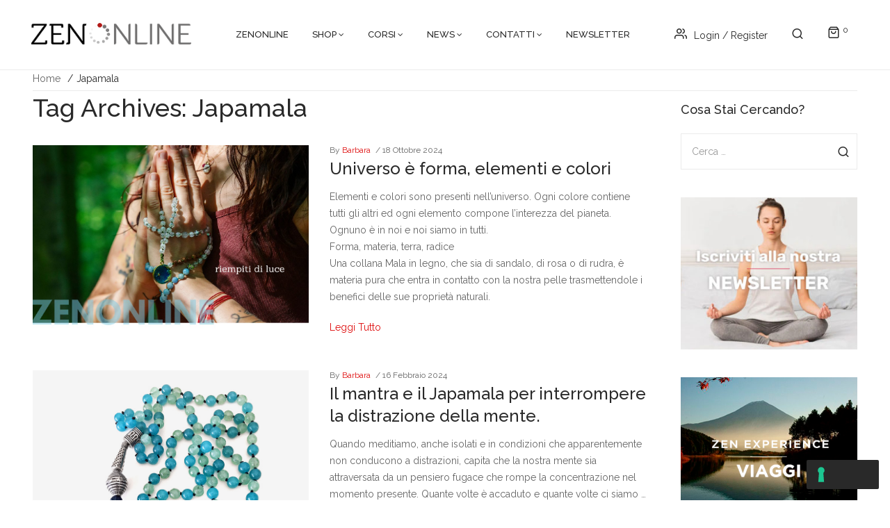

--- FILE ---
content_type: text/html; charset=UTF-8
request_url: https://shop.zenonline.it/tag/japamala/
body_size: 16058
content:


<!DOCTYPE html>
<html lang="it-IT">
<head>
	<meta charset="UTF-8" />
	<meta name="viewport" content="width=device-width, initial-scale=1.0, maximum-scale=1.0, user-scalable=no" />
	<link rel="profile" href="http://gmpg.org/xfn/11" />
	<link rel="pingback" href="https://shop.zenonline.it/xmlrpc.php" />
	<meta name='robots' content='index, follow, max-image-preview:large, max-snippet:-1, max-video-preview:-1' />
	<style>img:is([sizes="auto" i], [sizes^="auto," i]) { contain-intrinsic-size: 3000px 1500px }</style>
	
	<!-- This site is optimized with the Yoast SEO plugin v26.8 - https://yoast.com/product/yoast-seo-wordpress/ -->
	<title>Japamala Archivi - Shop ZenOnline</title>
	<link rel="canonical" href="https://shop.zenonline.it/tag/japamala/" />
	<meta property="og:locale" content="it_IT" />
	<meta property="og:type" content="article" />
	<meta property="og:title" content="Japamala Archivi - Shop ZenOnline" />
	<meta property="og:url" content="https://shop.zenonline.it/tag/japamala/" />
	<meta property="og:site_name" content="Shop ZenOnline" />
	<meta name="twitter:card" content="summary_large_image" />
	<script type="application/ld+json" class="yoast-schema-graph">{"@context":"https://schema.org","@graph":[{"@type":"CollectionPage","@id":"https://shop.zenonline.it/tag/japamala/","url":"https://shop.zenonline.it/tag/japamala/","name":"Japamala Archivi - Shop ZenOnline","isPartOf":{"@id":"https://shop.zenonline.it/#website"},"primaryImageOfPage":{"@id":"https://shop.zenonline.it/tag/japamala/#primaryimage"},"image":{"@id":"https://shop.zenonline.it/tag/japamala/#primaryimage"},"thumbnailUrl":"https://shop.zenonline.it/wp-content/uploads/2024/10/Mala-mani-giunte.jpg","breadcrumb":{"@id":"https://shop.zenonline.it/tag/japamala/#breadcrumb"},"inLanguage":"it-IT"},{"@type":"ImageObject","inLanguage":"it-IT","@id":"https://shop.zenonline.it/tag/japamala/#primaryimage","url":"https://shop.zenonline.it/wp-content/uploads/2024/10/Mala-mani-giunte.jpg","contentUrl":"https://shop.zenonline.it/wp-content/uploads/2024/10/Mala-mani-giunte.jpg","width":1088,"height":723},{"@type":"BreadcrumbList","@id":"https://shop.zenonline.it/tag/japamala/#breadcrumb","itemListElement":[{"@type":"ListItem","position":1,"name":"Home","item":"https://shop.zenonline.it/"},{"@type":"ListItem","position":2,"name":"Japamala"}]},{"@type":"WebSite","@id":"https://shop.zenonline.it/#website","url":"https://shop.zenonline.it/","name":"Shop ZenOnline","description":"Vivi zen, fai una scelta consapevole ogni giorno.","potentialAction":[{"@type":"SearchAction","target":{"@type":"EntryPoint","urlTemplate":"https://shop.zenonline.it/?s={search_term_string}"},"query-input":{"@type":"PropertyValueSpecification","valueRequired":true,"valueName":"search_term_string"}}],"inLanguage":"it-IT"}]}</script>
	<!-- / Yoast SEO plugin. -->


<link rel='dns-prefetch' href='//fonts.googleapis.com' />
<link rel='preconnect' href='https://fonts.gstatic.com' crossorigin />
<link rel="alternate" type="application/rss+xml" title="Shop ZenOnline &raquo; Feed" href="https://shop.zenonline.it/feed/" />
<link rel="alternate" type="application/rss+xml" title="Shop ZenOnline &raquo; Feed dei commenti" href="https://shop.zenonline.it/comments/feed/" />
<link rel="alternate" type="application/rss+xml" title="Shop ZenOnline &raquo; Japamala Feed del tag" href="https://shop.zenonline.it/tag/japamala/feed/" />
<script type="text/javascript">
/* <![CDATA[ */
window._wpemojiSettings = {"baseUrl":"https:\/\/s.w.org\/images\/core\/emoji\/15.0.3\/72x72\/","ext":".png","svgUrl":"https:\/\/s.w.org\/images\/core\/emoji\/15.0.3\/svg\/","svgExt":".svg","source":{"concatemoji":"https:\/\/shop.zenonline.it\/wp-includes\/js\/wp-emoji-release.min.js?ver=6.7.4"}};
/*! This file is auto-generated */
!function(i,n){var o,s,e;function c(e){try{var t={supportTests:e,timestamp:(new Date).valueOf()};sessionStorage.setItem(o,JSON.stringify(t))}catch(e){}}function p(e,t,n){e.clearRect(0,0,e.canvas.width,e.canvas.height),e.fillText(t,0,0);var t=new Uint32Array(e.getImageData(0,0,e.canvas.width,e.canvas.height).data),r=(e.clearRect(0,0,e.canvas.width,e.canvas.height),e.fillText(n,0,0),new Uint32Array(e.getImageData(0,0,e.canvas.width,e.canvas.height).data));return t.every(function(e,t){return e===r[t]})}function u(e,t,n){switch(t){case"flag":return n(e,"\ud83c\udff3\ufe0f\u200d\u26a7\ufe0f","\ud83c\udff3\ufe0f\u200b\u26a7\ufe0f")?!1:!n(e,"\ud83c\uddfa\ud83c\uddf3","\ud83c\uddfa\u200b\ud83c\uddf3")&&!n(e,"\ud83c\udff4\udb40\udc67\udb40\udc62\udb40\udc65\udb40\udc6e\udb40\udc67\udb40\udc7f","\ud83c\udff4\u200b\udb40\udc67\u200b\udb40\udc62\u200b\udb40\udc65\u200b\udb40\udc6e\u200b\udb40\udc67\u200b\udb40\udc7f");case"emoji":return!n(e,"\ud83d\udc26\u200d\u2b1b","\ud83d\udc26\u200b\u2b1b")}return!1}function f(e,t,n){var r="undefined"!=typeof WorkerGlobalScope&&self instanceof WorkerGlobalScope?new OffscreenCanvas(300,150):i.createElement("canvas"),a=r.getContext("2d",{willReadFrequently:!0}),o=(a.textBaseline="top",a.font="600 32px Arial",{});return e.forEach(function(e){o[e]=t(a,e,n)}),o}function t(e){var t=i.createElement("script");t.src=e,t.defer=!0,i.head.appendChild(t)}"undefined"!=typeof Promise&&(o="wpEmojiSettingsSupports",s=["flag","emoji"],n.supports={everything:!0,everythingExceptFlag:!0},e=new Promise(function(e){i.addEventListener("DOMContentLoaded",e,{once:!0})}),new Promise(function(t){var n=function(){try{var e=JSON.parse(sessionStorage.getItem(o));if("object"==typeof e&&"number"==typeof e.timestamp&&(new Date).valueOf()<e.timestamp+604800&&"object"==typeof e.supportTests)return e.supportTests}catch(e){}return null}();if(!n){if("undefined"!=typeof Worker&&"undefined"!=typeof OffscreenCanvas&&"undefined"!=typeof URL&&URL.createObjectURL&&"undefined"!=typeof Blob)try{var e="postMessage("+f.toString()+"("+[JSON.stringify(s),u.toString(),p.toString()].join(",")+"));",r=new Blob([e],{type:"text/javascript"}),a=new Worker(URL.createObjectURL(r),{name:"wpTestEmojiSupports"});return void(a.onmessage=function(e){c(n=e.data),a.terminate(),t(n)})}catch(e){}c(n=f(s,u,p))}t(n)}).then(function(e){for(var t in e)n.supports[t]=e[t],n.supports.everything=n.supports.everything&&n.supports[t],"flag"!==t&&(n.supports.everythingExceptFlag=n.supports.everythingExceptFlag&&n.supports[t]);n.supports.everythingExceptFlag=n.supports.everythingExceptFlag&&!n.supports.flag,n.DOMReady=!1,n.readyCallback=function(){n.DOMReady=!0}}).then(function(){return e}).then(function(){var e;n.supports.everything||(n.readyCallback(),(e=n.source||{}).concatemoji?t(e.concatemoji):e.wpemoji&&e.twemoji&&(t(e.twemoji),t(e.wpemoji)))}))}((window,document),window._wpemojiSettings);
/* ]]> */
</script>
<style id='wp-emoji-styles-inline-css' type='text/css'>

	img.wp-smiley, img.emoji {
		display: inline !important;
		border: none !important;
		box-shadow: none !important;
		height: 1em !important;
		width: 1em !important;
		margin: 0 0.07em !important;
		vertical-align: -0.1em !important;
		background: none !important;
		padding: 0 !important;
	}
</style>
<link rel='stylesheet' id='wp-block-library-css' href='https://shop.zenonline.it/wp-includes/css/dist/block-library/style.min.css?ver=6.7.4' type='text/css' media='all' />
<link rel='stylesheet' id='wc-blocks-vendors-style-css' href='https://shop.zenonline.it/wp-content/plugins/woocommerce/packages/woocommerce-blocks/build/wc-blocks-vendors-style.css?ver=9.6.6' type='text/css' media='all' />
<link rel='stylesheet' id='wc-blocks-style-css' href='https://shop.zenonline.it/wp-content/plugins/woocommerce/packages/woocommerce-blocks/build/wc-blocks-style.css?ver=9.6.6' type='text/css' media='all' />
<style id='classic-theme-styles-inline-css' type='text/css'>
/*! This file is auto-generated */
.wp-block-button__link{color:#fff;background-color:#32373c;border-radius:9999px;box-shadow:none;text-decoration:none;padding:calc(.667em + 2px) calc(1.333em + 2px);font-size:1.125em}.wp-block-file__button{background:#32373c;color:#fff;text-decoration:none}
</style>
<style id='global-styles-inline-css' type='text/css'>
:root{--wp--preset--aspect-ratio--square: 1;--wp--preset--aspect-ratio--4-3: 4/3;--wp--preset--aspect-ratio--3-4: 3/4;--wp--preset--aspect-ratio--3-2: 3/2;--wp--preset--aspect-ratio--2-3: 2/3;--wp--preset--aspect-ratio--16-9: 16/9;--wp--preset--aspect-ratio--9-16: 9/16;--wp--preset--color--black: #000000;--wp--preset--color--cyan-bluish-gray: #abb8c3;--wp--preset--color--white: #ffffff;--wp--preset--color--pale-pink: #f78da7;--wp--preset--color--vivid-red: #cf2e2e;--wp--preset--color--luminous-vivid-orange: #ff6900;--wp--preset--color--luminous-vivid-amber: #fcb900;--wp--preset--color--light-green-cyan: #7bdcb5;--wp--preset--color--vivid-green-cyan: #00d084;--wp--preset--color--pale-cyan-blue: #8ed1fc;--wp--preset--color--vivid-cyan-blue: #0693e3;--wp--preset--color--vivid-purple: #9b51e0;--wp--preset--gradient--vivid-cyan-blue-to-vivid-purple: linear-gradient(135deg,rgba(6,147,227,1) 0%,rgb(155,81,224) 100%);--wp--preset--gradient--light-green-cyan-to-vivid-green-cyan: linear-gradient(135deg,rgb(122,220,180) 0%,rgb(0,208,130) 100%);--wp--preset--gradient--luminous-vivid-amber-to-luminous-vivid-orange: linear-gradient(135deg,rgba(252,185,0,1) 0%,rgba(255,105,0,1) 100%);--wp--preset--gradient--luminous-vivid-orange-to-vivid-red: linear-gradient(135deg,rgba(255,105,0,1) 0%,rgb(207,46,46) 100%);--wp--preset--gradient--very-light-gray-to-cyan-bluish-gray: linear-gradient(135deg,rgb(238,238,238) 0%,rgb(169,184,195) 100%);--wp--preset--gradient--cool-to-warm-spectrum: linear-gradient(135deg,rgb(74,234,220) 0%,rgb(151,120,209) 20%,rgb(207,42,186) 40%,rgb(238,44,130) 60%,rgb(251,105,98) 80%,rgb(254,248,76) 100%);--wp--preset--gradient--blush-light-purple: linear-gradient(135deg,rgb(255,206,236) 0%,rgb(152,150,240) 100%);--wp--preset--gradient--blush-bordeaux: linear-gradient(135deg,rgb(254,205,165) 0%,rgb(254,45,45) 50%,rgb(107,0,62) 100%);--wp--preset--gradient--luminous-dusk: linear-gradient(135deg,rgb(255,203,112) 0%,rgb(199,81,192) 50%,rgb(65,88,208) 100%);--wp--preset--gradient--pale-ocean: linear-gradient(135deg,rgb(255,245,203) 0%,rgb(182,227,212) 50%,rgb(51,167,181) 100%);--wp--preset--gradient--electric-grass: linear-gradient(135deg,rgb(202,248,128) 0%,rgb(113,206,126) 100%);--wp--preset--gradient--midnight: linear-gradient(135deg,rgb(2,3,129) 0%,rgb(40,116,252) 100%);--wp--preset--font-size--small: 13px;--wp--preset--font-size--medium: 20px;--wp--preset--font-size--large: 36px;--wp--preset--font-size--x-large: 42px;--wp--preset--spacing--20: 0.44rem;--wp--preset--spacing--30: 0.67rem;--wp--preset--spacing--40: 1rem;--wp--preset--spacing--50: 1.5rem;--wp--preset--spacing--60: 2.25rem;--wp--preset--spacing--70: 3.38rem;--wp--preset--spacing--80: 5.06rem;--wp--preset--shadow--natural: 6px 6px 9px rgba(0, 0, 0, 0.2);--wp--preset--shadow--deep: 12px 12px 50px rgba(0, 0, 0, 0.4);--wp--preset--shadow--sharp: 6px 6px 0px rgba(0, 0, 0, 0.2);--wp--preset--shadow--outlined: 6px 6px 0px -3px rgba(255, 255, 255, 1), 6px 6px rgba(0, 0, 0, 1);--wp--preset--shadow--crisp: 6px 6px 0px rgba(0, 0, 0, 1);}:where(.is-layout-flex){gap: 0.5em;}:where(.is-layout-grid){gap: 0.5em;}body .is-layout-flex{display: flex;}.is-layout-flex{flex-wrap: wrap;align-items: center;}.is-layout-flex > :is(*, div){margin: 0;}body .is-layout-grid{display: grid;}.is-layout-grid > :is(*, div){margin: 0;}:where(.wp-block-columns.is-layout-flex){gap: 2em;}:where(.wp-block-columns.is-layout-grid){gap: 2em;}:where(.wp-block-post-template.is-layout-flex){gap: 1.25em;}:where(.wp-block-post-template.is-layout-grid){gap: 1.25em;}.has-black-color{color: var(--wp--preset--color--black) !important;}.has-cyan-bluish-gray-color{color: var(--wp--preset--color--cyan-bluish-gray) !important;}.has-white-color{color: var(--wp--preset--color--white) !important;}.has-pale-pink-color{color: var(--wp--preset--color--pale-pink) !important;}.has-vivid-red-color{color: var(--wp--preset--color--vivid-red) !important;}.has-luminous-vivid-orange-color{color: var(--wp--preset--color--luminous-vivid-orange) !important;}.has-luminous-vivid-amber-color{color: var(--wp--preset--color--luminous-vivid-amber) !important;}.has-light-green-cyan-color{color: var(--wp--preset--color--light-green-cyan) !important;}.has-vivid-green-cyan-color{color: var(--wp--preset--color--vivid-green-cyan) !important;}.has-pale-cyan-blue-color{color: var(--wp--preset--color--pale-cyan-blue) !important;}.has-vivid-cyan-blue-color{color: var(--wp--preset--color--vivid-cyan-blue) !important;}.has-vivid-purple-color{color: var(--wp--preset--color--vivid-purple) !important;}.has-black-background-color{background-color: var(--wp--preset--color--black) !important;}.has-cyan-bluish-gray-background-color{background-color: var(--wp--preset--color--cyan-bluish-gray) !important;}.has-white-background-color{background-color: var(--wp--preset--color--white) !important;}.has-pale-pink-background-color{background-color: var(--wp--preset--color--pale-pink) !important;}.has-vivid-red-background-color{background-color: var(--wp--preset--color--vivid-red) !important;}.has-luminous-vivid-orange-background-color{background-color: var(--wp--preset--color--luminous-vivid-orange) !important;}.has-luminous-vivid-amber-background-color{background-color: var(--wp--preset--color--luminous-vivid-amber) !important;}.has-light-green-cyan-background-color{background-color: var(--wp--preset--color--light-green-cyan) !important;}.has-vivid-green-cyan-background-color{background-color: var(--wp--preset--color--vivid-green-cyan) !important;}.has-pale-cyan-blue-background-color{background-color: var(--wp--preset--color--pale-cyan-blue) !important;}.has-vivid-cyan-blue-background-color{background-color: var(--wp--preset--color--vivid-cyan-blue) !important;}.has-vivid-purple-background-color{background-color: var(--wp--preset--color--vivid-purple) !important;}.has-black-border-color{border-color: var(--wp--preset--color--black) !important;}.has-cyan-bluish-gray-border-color{border-color: var(--wp--preset--color--cyan-bluish-gray) !important;}.has-white-border-color{border-color: var(--wp--preset--color--white) !important;}.has-pale-pink-border-color{border-color: var(--wp--preset--color--pale-pink) !important;}.has-vivid-red-border-color{border-color: var(--wp--preset--color--vivid-red) !important;}.has-luminous-vivid-orange-border-color{border-color: var(--wp--preset--color--luminous-vivid-orange) !important;}.has-luminous-vivid-amber-border-color{border-color: var(--wp--preset--color--luminous-vivid-amber) !important;}.has-light-green-cyan-border-color{border-color: var(--wp--preset--color--light-green-cyan) !important;}.has-vivid-green-cyan-border-color{border-color: var(--wp--preset--color--vivid-green-cyan) !important;}.has-pale-cyan-blue-border-color{border-color: var(--wp--preset--color--pale-cyan-blue) !important;}.has-vivid-cyan-blue-border-color{border-color: var(--wp--preset--color--vivid-cyan-blue) !important;}.has-vivid-purple-border-color{border-color: var(--wp--preset--color--vivid-purple) !important;}.has-vivid-cyan-blue-to-vivid-purple-gradient-background{background: var(--wp--preset--gradient--vivid-cyan-blue-to-vivid-purple) !important;}.has-light-green-cyan-to-vivid-green-cyan-gradient-background{background: var(--wp--preset--gradient--light-green-cyan-to-vivid-green-cyan) !important;}.has-luminous-vivid-amber-to-luminous-vivid-orange-gradient-background{background: var(--wp--preset--gradient--luminous-vivid-amber-to-luminous-vivid-orange) !important;}.has-luminous-vivid-orange-to-vivid-red-gradient-background{background: var(--wp--preset--gradient--luminous-vivid-orange-to-vivid-red) !important;}.has-very-light-gray-to-cyan-bluish-gray-gradient-background{background: var(--wp--preset--gradient--very-light-gray-to-cyan-bluish-gray) !important;}.has-cool-to-warm-spectrum-gradient-background{background: var(--wp--preset--gradient--cool-to-warm-spectrum) !important;}.has-blush-light-purple-gradient-background{background: var(--wp--preset--gradient--blush-light-purple) !important;}.has-blush-bordeaux-gradient-background{background: var(--wp--preset--gradient--blush-bordeaux) !important;}.has-luminous-dusk-gradient-background{background: var(--wp--preset--gradient--luminous-dusk) !important;}.has-pale-ocean-gradient-background{background: var(--wp--preset--gradient--pale-ocean) !important;}.has-electric-grass-gradient-background{background: var(--wp--preset--gradient--electric-grass) !important;}.has-midnight-gradient-background{background: var(--wp--preset--gradient--midnight) !important;}.has-small-font-size{font-size: var(--wp--preset--font-size--small) !important;}.has-medium-font-size{font-size: var(--wp--preset--font-size--medium) !important;}.has-large-font-size{font-size: var(--wp--preset--font-size--large) !important;}.has-x-large-font-size{font-size: var(--wp--preset--font-size--x-large) !important;}
:where(.wp-block-post-template.is-layout-flex){gap: 1.25em;}:where(.wp-block-post-template.is-layout-grid){gap: 1.25em;}
:where(.wp-block-columns.is-layout-flex){gap: 2em;}:where(.wp-block-columns.is-layout-grid){gap: 2em;}
:root :where(.wp-block-pullquote){font-size: 1.5em;line-height: 1.6;}
</style>
<link rel='stylesheet' id='rs-plugin-settings-css' href='https://shop.zenonline.it/wp-content/plugins/revslider/public/assets/css/rs6.css?ver=6.2.10' type='text/css' media='all' />
<style id='rs-plugin-settings-inline-css' type='text/css'>
#rs-demo-id {}
</style>
<link rel='stylesheet' id='woocommerce-layout-css' href='https://shop.zenonline.it/wp-content/plugins/woocommerce/assets/css/woocommerce-layout.css?ver=7.5.1' type='text/css' media='all' />
<link rel='stylesheet' id='woocommerce-smallscreen-css' href='https://shop.zenonline.it/wp-content/plugins/woocommerce/assets/css/woocommerce-smallscreen.css?ver=7.5.1' type='text/css' media='only screen and (max-width: 768px)' />
<link rel='stylesheet' id='woocommerce-general-css' href='https://shop.zenonline.it/wp-content/plugins/woocommerce/assets/css/woocommerce.css?ver=7.5.1' type='text/css' media='all' />
<style id='woocommerce-inline-inline-css' type='text/css'>
.woocommerce form .form-row .required { visibility: visible; }
</style>
<link rel='stylesheet' id='base-style-css' href='https://shop.zenonline.it/wp-content/themes/outstock2/style.css?v=104&#038;ver=6.7.4' type='text/css' media='all' />
<link rel='stylesheet' id='loader-style-css' href='https://shop.zenonline.it/wp-content/themes/outstock2/css/loader.css?v=104&#038;ver=6.7.4' type='text/css' media='all' />
<link rel='stylesheet' id='bootstrap-style-css' href='https://shop.zenonline.it/wp-content/themes/outstock2/css/bootstrap.css?ver=6.7.4' type='text/css' media='all' />
<link rel='stylesheet' id='bootstrap-theme-css' href='https://shop.zenonline.it/wp-content/themes/outstock2/css/bootstrap-theme.css?ver=6.7.4' type='text/css' media='all' />
<link rel='stylesheet' id='awesome-font-css' href='https://shop.zenonline.it/wp-content/themes/outstock2/css/font-awesome.css?ver=6.7.4' type='text/css' media='all' />
<link rel='stylesheet' id='elegant-css' href='https://shop.zenonline.it/wp-content/themes/outstock2/css/elegant.css?ver=6.7.4' type='text/css' media='all' />
<link rel='stylesheet' id='icomoon-css' href='https://shop.zenonline.it/wp-content/themes/outstock2/css/icomoon.css?ver=6.7.4' type='text/css' media='all' />
<link rel='stylesheet' id='owl-css-css' href='https://shop.zenonline.it/wp-content/themes/outstock2/owl-carousel/owl-carousel.css?ver=6.7.4' type='text/css' media='all' />
<link rel='stylesheet' id='owl-theme-css' href='https://shop.zenonline.it/wp-content/themes/outstock2/owl-carousel/owl-theme.css?ver=6.7.4' type='text/css' media='all' />
<link rel='stylesheet' id='owl-transitions-css' href='https://shop.zenonline.it/wp-content/themes/outstock2/owl-carousel/owl-transitions.css?ver=6.7.4' type='text/css' media='all' />
<link rel='stylesheet' id='animate-css' href='https://shop.zenonline.it/wp-content/themes/outstock2/css/animate.css?ver=6.7.4' type='text/css' media='all' />
<link rel='stylesheet' id='calc-css' href='https://shop.zenonline.it/wp-content/themes/outstock2/css/calc.css?ver=6.7.4' type='text/css' media='all' />
<link rel='stylesheet' id='fancybox-css' href='https://shop.zenonline.it/wp-content/themes/outstock2/fancybox/jquery-fancybox.css?ver=6.7.4' type='text/css' media='all' />
<link rel='stylesheet' id='theme-options-css' href='https://shop.zenonline.it/wp-content/themes/outstock2/css/theme.css?v=8765478&#038;ver=1769839085' type='text/css' media='all' />
<link rel="preload" as="style" href="https://fonts.googleapis.com/css?family=Raleway:100,200,300,400,500,600,700,800,900,100italic,200italic,300italic,400italic,500italic,600italic,700italic,800italic,900italic&#038;display=swap&#038;ver=1761576778" /><link rel="stylesheet" href="https://fonts.googleapis.com/css?family=Raleway:100,200,300,400,500,600,700,800,900,100italic,200italic,300italic,400italic,500italic,600italic,700italic,800italic,900italic&#038;display=swap&#038;ver=1761576778" media="print" onload="this.media='all'"><noscript><link rel="stylesheet" href="https://fonts.googleapis.com/css?family=Raleway:100,200,300,400,500,600,700,800,900,100italic,200italic,300italic,400italic,500italic,600italic,700italic,800italic,900italic&#038;display=swap&#038;ver=1761576778" /></noscript><script type="text/template" id="tmpl-variation-template">
	<div class="woocommerce-variation-description">{{{ data.variation.variation_description }}}</div>
	<div class="woocommerce-variation-price">{{{ data.variation.price_html }}}</div>
	<div class="woocommerce-variation-availability">{{{ data.variation.availability_html }}}</div>
</script>
<script type="text/template" id="tmpl-unavailable-variation-template">
	<p>Sorry, this product is unavailable. Please choose a different combination.</p>
</script>
<script type="text/javascript" src="https://shop.zenonline.it/wp-includes/js/jquery/jquery.min.js?ver=3.7.1" id="jquery-core-js"></script>
<script type="text/javascript" src="https://shop.zenonline.it/wp-includes/js/jquery/jquery-migrate.min.js?ver=3.4.1" id="jquery-migrate-js"></script>
<script type="text/javascript" src="https://shop.zenonline.it/wp-content/plugins/revslider/public/assets/js/rbtools.min.js?ver=6.0.6" id="tp-tools-js"></script>
<script type="text/javascript" src="https://shop.zenonline.it/wp-content/plugins/revslider/public/assets/js/rs6.min.js?ver=6.2.10" id="revmin-js"></script>
<script type="text/javascript" src="https://shop.zenonline.it/wp-content/plugins/woocommerce/assets/js/jquery-blockui/jquery.blockUI.min.js?ver=2.7.0-wc.7.5.1" id="jquery-blockui-js"></script>
<script type="text/javascript" id="wc-add-to-cart-js-extra">
/* <![CDATA[ */
var wc_add_to_cart_params = {"ajax_url":"\/wp-admin\/admin-ajax.php","wc_ajax_url":"\/?wc-ajax=%%endpoint%%","i18n_view_cart":"View cart","cart_url":"https:\/\/shop.zenonline.it\/carrello\/","is_cart":"","cart_redirect_after_add":"no"};
/* ]]> */
</script>
<script type="text/javascript" src="https://shop.zenonline.it/wp-content/plugins/woocommerce/assets/js/frontend/add-to-cart.min.js?ver=7.5.1" id="wc-add-to-cart-js"></script>
<script type="text/javascript" src="https://shop.zenonline.it/wp-content/plugins/js_composer/assets/js/vendors/woocommerce-add-to-cart.js?ver=6.2.0" id="vc_woocommerce-add-to-cart-js-js"></script>
<link rel="https://api.w.org/" href="https://shop.zenonline.it/wp-json/" /><link rel="alternate" title="JSON" type="application/json" href="https://shop.zenonline.it/wp-json/wp/v2/tags/273" /><link rel="EditURI" type="application/rsd+xml" title="RSD" href="https://shop.zenonline.it/xmlrpc.php?rsd" />
<meta name="generator" content="WordPress 6.7.4" />
<meta name="generator" content="WooCommerce 7.5.1" />
<meta name="generator" content="Redux 4.5.10" />	<noscript><style>.woocommerce-product-gallery{ opacity: 1 !important; }</style></noscript>
	<meta name="generator" content="Powered by WPBakery Page Builder - drag and drop page builder for WordPress."/>
<meta name="generator" content="Powered by Slider Revolution 6.2.10 - responsive, Mobile-Friendly Slider Plugin for WordPress with comfortable drag and drop interface." />
<script type="text/javascript">function setREVStartSize(e){
			//window.requestAnimationFrame(function() {				 
				window.RSIW = window.RSIW===undefined ? window.innerWidth : window.RSIW;	
				window.RSIH = window.RSIH===undefined ? window.innerHeight : window.RSIH;	
				try {								
					var pw = document.getElementById(e.c).parentNode.offsetWidth,
						newh;
					pw = pw===0 || isNaN(pw) ? window.RSIW : pw;
					e.tabw = e.tabw===undefined ? 0 : parseInt(e.tabw);
					e.thumbw = e.thumbw===undefined ? 0 : parseInt(e.thumbw);
					e.tabh = e.tabh===undefined ? 0 : parseInt(e.tabh);
					e.thumbh = e.thumbh===undefined ? 0 : parseInt(e.thumbh);
					e.tabhide = e.tabhide===undefined ? 0 : parseInt(e.tabhide);
					e.thumbhide = e.thumbhide===undefined ? 0 : parseInt(e.thumbhide);
					e.mh = e.mh===undefined || e.mh=="" || e.mh==="auto" ? 0 : parseInt(e.mh,0);		
					if(e.layout==="fullscreen" || e.l==="fullscreen") 						
						newh = Math.max(e.mh,window.RSIH);					
					else{					
						e.gw = Array.isArray(e.gw) ? e.gw : [e.gw];
						for (var i in e.rl) if (e.gw[i]===undefined || e.gw[i]===0) e.gw[i] = e.gw[i-1];					
						e.gh = e.el===undefined || e.el==="" || (Array.isArray(e.el) && e.el.length==0)? e.gh : e.el;
						e.gh = Array.isArray(e.gh) ? e.gh : [e.gh];
						for (var i in e.rl) if (e.gh[i]===undefined || e.gh[i]===0) e.gh[i] = e.gh[i-1];
											
						var nl = new Array(e.rl.length),
							ix = 0,						
							sl;					
						e.tabw = e.tabhide>=pw ? 0 : e.tabw;
						e.thumbw = e.thumbhide>=pw ? 0 : e.thumbw;
						e.tabh = e.tabhide>=pw ? 0 : e.tabh;
						e.thumbh = e.thumbhide>=pw ? 0 : e.thumbh;					
						for (var i in e.rl) nl[i] = e.rl[i]<window.RSIW ? 0 : e.rl[i];
						sl = nl[0];									
						for (var i in nl) if (sl>nl[i] && nl[i]>0) { sl = nl[i]; ix=i;}															
						var m = pw>(e.gw[ix]+e.tabw+e.thumbw) ? 1 : (pw-(e.tabw+e.thumbw)) / (e.gw[ix]);					
						newh =  (e.gh[ix] * m) + (e.tabh + e.thumbh);
					}				
					if(window.rs_init_css===undefined) window.rs_init_css = document.head.appendChild(document.createElement("style"));					
					document.getElementById(e.c).height = newh+"px";
					window.rs_init_css.innerHTML += "#"+e.c+"_wrapper { height: "+newh+"px }";				
				} catch(e){
					console.log("Failure at Presize of Slider:" + e)
				}					   
			//});
		  };</script>
<style id="outstock2_opt-dynamic-css" title="dynamic-css" class="redux-options-output">body{background-color:#fff;background-repeat:no-repeat;background-attachment:fixed;background-position:center bottom;background-size:contain;}header .top-bar{background-color:#fff;}footer#site-footer .footer{background-color:#292929;}body{font-family:Raleway;line-height:24px;font-weight:400;font-style:normal;color:#666;font-size:14px;}</style><noscript><style> .wpb_animate_when_almost_visible { opacity: 1; }</style></noscript>	
	<script type="text/javascript">
	var _iub = _iub || [];
	_iub.csConfiguration = {"invalidateConsentWithoutLog":true,"consentOnContinuedBrowsing":false,"whitelabel":false,"lang":"it","floatingPreferencesButtonDisplay":"bottom-right","siteId":1160626,"perPurposeConsent":true,"cookiePolicyId":16531411, "banner":{ "closeButtonRejects":true,"acceptButtonDisplay":true,"customizeButtonDisplay":true,"explicitWithdrawal":true,"position":"bottom","rejectButtonDisplay":true,"listPurposes":true }};
	</script>
	<script type="text/javascript" src="https://cs.iubenda.com/autoblocking/1160626.js"></script>
	<script type="text/javascript" src="//cdn.iubenda.com/cs/iubenda_cs.js" charset="UTF-8" async></script>

	<style>
	header .header-container.layout1 .header .action {
	    display: block!important;
	    flex: initial!important;
	}
	header .header-container .logo a img {
	    max-width: 230px!important;
	}
	header .header-container.layout1 .header .nav-menus, header .header-container.layout1 .header .widget.wellcome {
	    flex: inherit!important;
	}	
	.footer .footer-bottom .widget-copyright{
		text-transform: uppercase;
	}
	.footer .footer-bottom .widget-copyright a {
	    color: #666666;
	}	
	.footer .footer-bottom .widget-copyright a:hover {
	    color: #ff5555;
	}		
	</style>

	<!-- Global site tag (gtag.js) - Google Analytics -->
	<script async src="https://www.googletagmanager.com/gtag/js?id=G-D6617ZSLF4"></script>
	<script>
	  window.dataLayer = window.dataLayer || [];
	  function gtag(){dataLayer.push(arguments);}
	  gtag('js', new Date());
	
	  gtag('config', 'G-D6617ZSLF4');
	</script>	
	
</head>
<body id="outstock2-main-wrapper" class="archive tag tag-japamala tag-273 theme-outstock2 woocommerce-no-js page-template-fixed-header-fourth outstock2-animate-scroll wpb-js-composer js-comp-ver-6.2.0 vc_responsive">
<div id="outstock2-page-loader" class="enable_loading_nprogress"></div>
<div class="main-wrapper  enable_page_preloader">
 
	<header>
		<div class="header-container layout1 style4">
			<div class="header">	
				<div class="for-full-width-menu">	
					<div class="col-logo">
													<div class="logo"><a href="https://shop.zenonline.it/" title="Shop ZenOnline" rel="home"><img src="https://shop.zenonline.it/wp-content/uploads/2020/07/Logo_ZenOnline.png" alt="Shop ZenOnline"/></a></div>
											</div>						
					<div class="nav-menus">
												<div class="nav-desktop visible-lg visible-md">
							<div class="primary-menu-container"><ul id="menu-main-menu" class="nav-menu"><li id="menu-item-3454" class="menu-item menu-item-type-custom menu-item-object-custom menu-item-3454"><a href="https://www.zenonline.it/">Zenonline</a></li>
<li id="menu-item-2684" class="menu-item menu-item-type-post_type menu-item-object-page menu-item-has-children menu-item-2684 dropdown"><a href="https://shop.zenonline.it/shop/">Shop</a>
<ul class="sub-menu">
	<li id="menu-item-3693" class="menu-item menu-item-type-taxonomy menu-item-object-product_cat menu-item-3693"><a href="https://shop.zenonline.it/product-category/prodotti-di-pratica/">Pratica</a></li>
	<li id="menu-item-2610" class="menu-item menu-item-type-custom menu-item-object-custom menu-item-2610"><a href="https://shop.zenonline.it/product-category/meditazione/">Per la meditazione</a></li>
	<li id="menu-item-2627" class="menu-item menu-item-type-custom menu-item-object-custom menu-item-2627"><a href="https://shop.zenonline.it/product-category/benessere/">Per il benessere</a></li>
	<li id="menu-item-4090" class="menu-item menu-item-type-custom menu-item-object-custom menu-item-4090"><a href="https://shop.zenonline.it/product-category/cura-del-corpo/">Cura del corpo</a></li>
	<li id="menu-item-2628" class="menu-item menu-item-type-custom menu-item-object-custom menu-item-2628"><a href="https://shop.zenonline.it/product-category/casa/">Per la casa</a></li>
	<li id="menu-item-3004" class="menu-item menu-item-type-custom menu-item-object-custom menu-item-3004"><a href="https://shop.zenonline.it/product-category/idee-regalo-zen/">Idee regalo Zen</a></li>
</ul>
</li>
<li id="menu-item-3455" class="menu-item menu-item-type-custom menu-item-object-custom menu-item-has-children menu-item-3455 dropdown"><a href="https://www.zenonline.it/scopri-di-piu/">Corsi</a>
<ul class="sub-menu">
	<li id="menu-item-2653" class="menu-item menu-item-type-custom menu-item-object-custom menu-item-2653"><a href="https://www.zenonline.it/corso/mindful/">Meditazioni</a></li>
	<li id="menu-item-3456" class="menu-item menu-item-type-custom menu-item-object-custom menu-item-3456"><a href="https://www.zenonline.it/corso/feste-zen/">Mix meditazioni</a></li>
	<li id="menu-item-3558" class="menu-item menu-item-type-custom menu-item-object-custom menu-item-3558"><a href="https://www.zenonline.it/oggetto/tai-chi-chuan-qigong/">Taijiquan-Qigong</a></li>
	<li id="menu-item-3559" class="menu-item menu-item-type-custom menu-item-object-custom menu-item-3559"><a href="https://www.zenonline.it/oggetto/corso-di-calligrafia-orientale/">Calligrafia orientale</a></li>
	<li id="menu-item-3560" class="menu-item menu-item-type-custom menu-item-object-custom menu-item-3560"><a href="https://www.zenonline.it/oggetto/corso-di-cucina-giapponese-vegetariana/">Cucina giapponese</a></li>
</ul>
</li>
<li id="menu-item-3465" class="menu-item menu-item-type-custom menu-item-object-custom menu-item-has-children menu-item-3465 dropdown"><a href="#">News</a>
<ul class="sub-menu">
	<li id="menu-item-4157" class="menu-item menu-item-type-custom menu-item-object-custom menu-item-4157"><a href="https://www.zenonline.it/category/news/">News ZenOnline</a></li>
	<li id="menu-item-4156" class="menu-item menu-item-type-taxonomy menu-item-object-category menu-item-4156"><a href="https://shop.zenonline.it/category/senza-categoria/">News Shop.zenonline</a></li>
</ul>
</li>
<li id="menu-item-3032" class="menu-item menu-item-type-custom menu-item-object-custom menu-item-has-children menu-item-3032 dropdown"><a href="#">Contatti</a>
<ul class="sub-menu">
	<li id="menu-item-3034" class="menu-item menu-item-type-custom menu-item-object-custom menu-item-3034"><a href="https://www.zenonline.it/contattaci/">Contattaci</a></li>
	<li id="menu-item-3033" class="menu-item menu-item-type-custom menu-item-object-custom menu-item-3033"><a href="https://www.zenonline.it/help/">Assistenza</a></li>
	<li id="menu-item-3082" class="menu-item menu-item-type-custom menu-item-object-custom menu-item-3082"><a href="https://shop.zenonline.it/iscriviti-alla-newsletter/">Newsletter</a></li>
</ul>
</li>
<li id="menu-item-3727" class="menu-item menu-item-type-post_type menu-item-object-page menu-item-3727"><a href="https://shop.zenonline.it/iscriviti-alla-newsletter/">newsletter</a></li>
</ul></div>						</div>
																		<div class="nav-mobile visible-xs visible-sm">
							<div class="toggle-menu"><i class="icon-menu"></i></div>					
						</div>
											</div>

					<div class="action">
						<div class="my-account-link hidden-sm hidden-xs">						
															<a href="https://shop.zenonline.it/area-personale/" title=""><i class="icon-users"></i>Login / Register</a>
													</div>	
													<div class="top-search hidden-sm hidden-xs">
								<div class="dropdown">
									<div class="dropdown-toggle">
										<div class="top-search">
											<a href="javascript:void(0)"><i class="icon-search"></i>Search</a>
										</div>
									</div>
									<div class="search-container">
										<div class="widget woocommerce widget_product_search">
<form role="search" method="get" id="search_mini_form" class="woocommerce-product-search" action="https://shop.zenonline.it/">
			<div class="search-content-popup">
			<a class="close-popup" href="javascript:void(0)"><span class="icon_close"></span></a>
			<h3>Search in:</h3>
						<div class="field-container">
				<input type="search" id="woocommerce-product-search-field-hDMdH" class="search-field" placeholder="Search Products&hellip;" value="" name="s" title="Search for:" />
				<input type="submit" class="btn-search" value="Search" /><i class="icon-search"></i>
			</div>
			<input type="hidden" name="post_type" value="product" />
		</div>
	</form></div>									</div>
								</div>
							</div>
													
													<div class="shoping_cart">
							<div class="widget woocommerce widget_shopping_cart"><h2 class="widgettitle">Cart</h2><div class="widget_shopping_cart_content"></div></div>							</div>
															
										
					</div>
				</div>
			</div>
		<div class="clearfix"></div>
	</div>	</header>
	<div id="content" class="site-content"><div class="main-container page-wrapper">
	<div class="container base-design breadcrumb-wrapper">
		<div class="breadcrumbs"><a href="https://shop.zenonline.it/">Home</a><span class="separator">/</span>Japamala</div>	</div>
	<div class="container">
		<div class="row">
						<div class="col-xs-12 col-md-9 content-area" id="main-column">
								<main id="main" class="page-content blog-page blog-one-column-right site-main">
											<header class="archive-header">
							<h1 class="archive-title">Tag Archives: <span>Japamala</span></h1>

												</header><!-- .archive-header -->
												<div class="row" data-col="1">
						<article id="post-4022" class="col-sm-12 post-4022 post type-post status-publish format-standard has-post-thumbnail hentry category-senza-categoria tag-benessere tag-japamala tag-meditazione tag-shop-zenonline tag-zenonline">
	<div class="post-wrapper">	
										<div class="post-thumbnail">
				<a href="https://shop.zenonline.it/universo-e-forma-elementi-e-colori/"><img width="1088" height="723" src="https://shop.zenonline.it/wp-content/uploads/2024/10/Mala-mani-giunte.jpg" class="attachment-outstock2-post-thumb size-outstock2-post-thumb wp-post-image" alt="" decoding="async" fetchpriority="high" srcset="https://shop.zenonline.it/wp-content/uploads/2024/10/Mala-mani-giunte.jpg 1088w, https://shop.zenonline.it/wp-content/uploads/2024/10/Mala-mani-giunte-300x199.jpg 300w, https://shop.zenonline.it/wp-content/uploads/2024/10/Mala-mani-giunte-1024x680.jpg 1024w, https://shop.zenonline.it/wp-content/uploads/2024/10/Mala-mani-giunte-768x510.jpg 768w, https://shop.zenonline.it/wp-content/uploads/2024/10/Mala-mani-giunte-800x532.jpg 800w, https://shop.zenonline.it/wp-content/uploads/2024/10/Mala-mani-giunte-150x100.jpg 150w" sizes="(max-width: 1088px) 100vw, 1088px" /></a>				
			</div>
							<header class="entry-header">
			<ul class="post-entry-data">
				<li class="post-by vcard author">By <a href="https://shop.zenonline.it/author/barbara/" title="Articoli scritti da Barbara" rel="author">Barbara</a></li>
								<li class="post-date">18 Ottobre 2024</li>
							
			</ul>
											<h3 class="entry-title">
					<a href="https://shop.zenonline.it/universo-e-forma-elementi-e-colori/" rel="bookmark">Universo è forma, elementi e colori</a>
				</h3>
									</header>			
						
		<div class="post-info">
			 
									<div class="entry-summary">
						<p>Elementi e colori sono presenti nell&#8217;universo. Ogni colore contiene tutti gli altri ed ogni elemento compone l&#8217;interezza del pianeta. Ognuno è in noi e noi siamo in tutti.<br />
Forma, materia, terra, radice<br />
Una collana Mala in legno, che sia di sandalo, di rosa o di rudra, è materia pura che entra in contatto con la nostra pelle trasmettendole i benefici delle sue proprietà naturali. </p>
					</div>
					<a class="readmore-link" href="https://shop.zenonline.it/universo-e-forma-elementi-e-colori/">Leggi tutto</a>
							 

					</div>
	</div>
</article><!-- #post-## --><article id="post-3915" class="col-sm-12 post-3915 post type-post status-publish format-standard has-post-thumbnail hentry category-senza-categoria tag-concentrazione tag-distrazione tag-japamala tag-mala tag-meditazione">
	<div class="post-wrapper">	
										<div class="post-thumbnail">
				<a href="https://shop.zenonline.it/il-mantra-e-il-japamala-per-interrompere-la-distrazione-della-mente/"><img width="819" height="784" src="https://shop.zenonline.it/wp-content/uploads/2020/10/PREZIOSI_ZenOnline.jpg" class="attachment-outstock2-post-thumb size-outstock2-post-thumb wp-post-image" alt="Oggetti preziosi ZenOnline" decoding="async" srcset="https://shop.zenonline.it/wp-content/uploads/2020/10/PREZIOSI_ZenOnline.jpg 819w, https://shop.zenonline.it/wp-content/uploads/2020/10/PREZIOSI_ZenOnline-300x287.jpg 300w, https://shop.zenonline.it/wp-content/uploads/2020/10/PREZIOSI_ZenOnline-768x735.jpg 768w, https://shop.zenonline.it/wp-content/uploads/2020/10/PREZIOSI_ZenOnline-800x766.jpg 800w, https://shop.zenonline.it/wp-content/uploads/2020/10/PREZIOSI_ZenOnline-150x144.jpg 150w" sizes="(max-width: 819px) 100vw, 819px" /></a>				
			</div>
							<header class="entry-header">
			<ul class="post-entry-data">
				<li class="post-by vcard author">By <a href="https://shop.zenonline.it/author/barbara/" title="Articoli scritti da Barbara" rel="author">Barbara</a></li>
								<li class="post-date">16 Febbraio 2024</li>
							
			</ul>
											<h3 class="entry-title">
					<a href="https://shop.zenonline.it/il-mantra-e-il-japamala-per-interrompere-la-distrazione-della-mente/" rel="bookmark">Il mantra e il Japamala per interrompere la distrazione della mente.</a>
				</h3>
									</header>			
						
		<div class="post-info">
			 
									<div class="entry-summary">
						<p>Quando meditiamo, anche isolati e in condizioni che apparentemente non conducono a distrazioni, capita che la nostra mente sia attraversata da un pensiero fugace che rompe la concentrazione nel momento presente. Quante volte è accaduto e quante volte ci siamo &hellip;</p>
					</div>
					<a class="readmore-link" href="https://shop.zenonline.it/il-mantra-e-il-japamala-per-interrompere-la-distrazione-della-mente/">Leggi tutto</a>
							 

					</div>
	</div>
</article><!-- #post-## --><article id="post-3572" class="col-sm-12 post-3572 post type-post status-publish format-standard has-post-thumbnail hentry category-senza-categoria tag-collana-mala tag-japamala tag-mala tag-zenonline">
	<div class="post-wrapper">	
										<div class="post-thumbnail">
				<a href="https://shop.zenonline.it/108-perle-per-la-tua-meditazione/"><img width="564" height="800" src="https://shop.zenonline.it/wp-content/uploads/2022/12/9de0a3b7ce42e521dc086e7b8b1a3497-564x800.jpg" class="attachment-outstock2-post-thumb size-outstock2-post-thumb wp-post-image" alt="Mala zenonline" decoding="async" /></a>				
			</div>
							<header class="entry-header">
			<ul class="post-entry-data">
				<li class="post-by vcard author">By <a href="https://shop.zenonline.it/author/barbara/" title="Articoli scritti da Barbara" rel="author">Barbara</a></li>
								<li class="post-date">2 Dicembre 2022</li>
							
			</ul>
											<h3 class="entry-title">
					<a href="https://shop.zenonline.it/108-perle-per-la-tua-meditazione/" rel="bookmark">108 perle per la tua meditazione.</a>
				</h3>
									</header>			
						
		<div class="post-info">
			 
									<div class="entry-summary">
						<p>Il Mala è sicuramente uno tra gli strumenti più diffusi e affascinanti utilizzati nella meditazione. Quello composto da 108 grani è una collana spirituale da utilizzare non solo come oggetto sacro e simbolico durante la pratica, ma anche nella quotidianità &hellip;</p>
					</div>
					<a class="readmore-link" href="https://shop.zenonline.it/108-perle-per-la-tua-meditazione/">Leggi tutto</a>
							 

					</div>
	</div>
</article><!-- #post-## -->						</div>
															</main>
			</div>
							 
				<div class="sidebar-blog col-md-3" id="secondary">
					 
					<aside id="search-3" class="widget widget_search first_last"><h3 class="widget-title"><span>Cosa stai cercando?</span></h3><form method="get" class="search-form form" action="https://shop.zenonline.it/">
	<label for="form-search-input" class="sr-only">Search for</label>
	<div class="input-group">
		<input type="search" id="form-search-input" class="form-control" placeholder="Cerca &hellip;" value="" name="s" title="Search for:">
		<span class="input-group-btn">
			<button type="submit" class="btn btn-default">Cerca</button>
		</span>
	</div>
</form></aside><aside id="media_image-11" class="widget widget_media_image first_last"><a href="https://shop.zenonline.it/iscriviti-alla-newsletter/"><img width="300" height="259" src="https://shop.zenonline.it/wp-content/uploads/2020/10/ZenOnline_iscriviti-alla-newsletter-300x259.jpg" class="image wp-image-3088  attachment-medium size-medium" alt="" style="max-width: 100%; height: auto;" decoding="async" loading="lazy" srcset="https://shop.zenonline.it/wp-content/uploads/2020/10/ZenOnline_iscriviti-alla-newsletter-300x259.jpg 300w, https://shop.zenonline.it/wp-content/uploads/2020/10/ZenOnline_iscriviti-alla-newsletter-768x662.jpg 768w, https://shop.zenonline.it/wp-content/uploads/2020/10/ZenOnline_iscriviti-alla-newsletter-928x800.jpg 928w, https://shop.zenonline.it/wp-content/uploads/2020/10/ZenOnline_iscriviti-alla-newsletter-800x690.jpg 800w, https://shop.zenonline.it/wp-content/uploads/2020/10/ZenOnline_iscriviti-alla-newsletter-150x129.jpg 150w, https://shop.zenonline.it/wp-content/uploads/2020/10/ZenOnline_iscriviti-alla-newsletter.jpg 1024w" sizes="auto, (max-width: 300px) 100vw, 300px" /></a></aside><aside id="media_image-10" class="widget widget_media_image first_last"><a href="https://www.zenonline.it/tipologia/viaggi/"><img width="328" height="283" src="https://shop.zenonline.it/wp-content/uploads/2022/04/viaggi.png" class="image wp-image-3475  attachment-full size-full" alt="" style="max-width: 100%; height: auto;" decoding="async" loading="lazy" srcset="https://shop.zenonline.it/wp-content/uploads/2022/04/viaggi.png 328w, https://shop.zenonline.it/wp-content/uploads/2022/04/viaggi-300x259.png 300w, https://shop.zenonline.it/wp-content/uploads/2022/04/viaggi-150x129.png 150w" sizes="auto, (max-width: 328px) 100vw, 328px" /></a></aside><aside id="media_image-7" class="widget widget_media_image first_last"><a href="https://www.zenonline.it/scopri-di-piu/"><img width="300" height="251" src="https://shop.zenonline.it/wp-content/uploads/2022/04/corsi-300x251.png" class="image wp-image-3476  attachment-medium size-medium" alt="" style="max-width: 100%; height: auto;" decoding="async" loading="lazy" srcset="https://shop.zenonline.it/wp-content/uploads/2022/04/corsi-300x251.png 300w, https://shop.zenonline.it/wp-content/uploads/2022/04/corsi-150x126.png 150w, https://shop.zenonline.it/wp-content/uploads/2022/04/corsi.png 338w" sizes="auto, (max-width: 300px) 100vw, 300px" /></a></aside><aside id="media_image-9" class="widget widget_media_image first_last"><a href="https://www.zenonline.it/letture-consigliate/"><img width="300" height="259" src="https://shop.zenonline.it/wp-content/uploads/2020/10/ZenOnline_Letture-consigliate-300x259.jpg" class="image wp-image-3011  attachment-medium size-medium" alt="" style="max-width: 100%; height: auto;" decoding="async" loading="lazy" srcset="https://shop.zenonline.it/wp-content/uploads/2020/10/ZenOnline_Letture-consigliate-300x259.jpg 300w, https://shop.zenonline.it/wp-content/uploads/2020/10/ZenOnline_Letture-consigliate-768x662.jpg 768w, https://shop.zenonline.it/wp-content/uploads/2020/10/ZenOnline_Letture-consigliate-928x800.jpg 928w, https://shop.zenonline.it/wp-content/uploads/2020/10/ZenOnline_Letture-consigliate-800x690.jpg 800w, https://shop.zenonline.it/wp-content/uploads/2020/10/ZenOnline_Letture-consigliate-150x129.jpg 150w, https://shop.zenonline.it/wp-content/uploads/2020/10/ZenOnline_Letture-consigliate.jpg 1024w" sizes="auto, (max-width: 300px) 100vw, 300px" /></a></aside> 
				</div>
 					</div>
		
	</div>
</div>
		
		</div><!--.site-content-->
				<footer id="site-footer" class="">
				<div class="footer first style2 "> 
		 
			<a href="#" id="back-top" class="hidden-xs"><i class="icon-chevrons-up"></i></a>
				<div class="footer-newsletter">
			<div class="container">
				<div class="border-top">
					<div class="row"> 
						<div class="col-sm-12">
							<div class="widget-footer footer_widget_newsletter">
								<div class="mailchimpform footer-newsletter"><h3 class="widget-title"><span>Iscriviti alla nostra newsletter</span></h3>			<div class="textwidget"><p>Rimani informato sul mondo dello Zen e non perdere le ultime novità ZenOnline.<br />
&nbsp;</p>
<div class="vc_btn3-container vc_btn3-center"><a style="background-color:#d61e45; color:#ffffff;" class="vc_general vc_btn3 vc_btn3-size-md vc_btn3-shape-rounded vc_btn3-style-custom" href="https://shop.zenonline.it/iscriviti-alla-newsletter/" title="Newsletter ZenOnline">ISCRIVITI</a></div>
<p>&nbsp;</p>
</div>
		</div> 
							</div>
						</div>
					</div>
				</div>
			</div>
		</div>
				<div class="footer-bottom">
			<div class="container">
				<div class="row">
					<div class="col-sm-12 col-md-12">
						<div class="widget-copyright">
							Copyright © 2016-2017 ZenOnline - tutti i diritti riservati - Credits <a href="http://www.anywaygroup.net/">Anyway Comunicazione &amp; Design</a>							<p><a href="https://shop.zenonline.it/privacy-policy/">Privacy Policy</a> | 
							<a href="https://shop.zenonline.it/cookie-policy/">Cookie Policy</a> | 
							<a href="https://shop.zenonline.it/termini-e-condizioni/">Termini e condizioni generali</a></p>
						</div>
					</div>
				</div>
			</div>
		</div>
	</div>
			</footer>
	</div><!--.main wrapper-->
	<div class="outstock2-loading-effect enable_effect_preloader">
		<div class="line-scale-pulse-out-loading">
			<div></div>
			<div></div>
			<div></div>
			<div></div>
			<div></div>
		</div>
	</div>
	    <script type="text/javascript">
    jQuery(document).on('click', 'a.lionthemes_like_post', function(e){
		var like_title;
		if(jQuery(this).hasClass('liked')){
			jQuery(this).removeClass('liked');
			like_title = jQuery(this).data('unliked_title');
		}else{
			jQuery(this).addClass('liked');
			like_title = jQuery(this).data('liked_title');
		}
        var post_id = jQuery(this).data("post_id");
		var me = jQuery(this);
        jQuery.ajax({
            type: 'POST',
            dataType: 'json',
            url: ajaxurl,
            data: 'action=lionthemes_update_like&post_id=' + post_id, 
			success: function(data){
				me.children('.number').text(data);
				me.parent('.likes-counter').attr('title', '').attr('data-original-title', like_title);
            }
        });
		e.preventDefault();
        return false;
    });
    </script>
<script id="mcjs">!function(c,h,i,m,p){m=c.createElement(h),p=c.getElementsByTagName(h)[0],m.async=1,m.src=i,p.parentNode.insertBefore(m,p)}(document,"script","https://chimpstatic.com/mcjs-connected/js/users/39e243e1ee1a56d1e0c40725e/60b39a3ad3516fa9ab3cf6ca5.js");</script><div class="quickview-wrapper"><div class="overlay-bg" onclick="hideQuickView()"></div><div class="quick-modal"><span class="qvloading"></span><span class="closeqv"><i class="icon_close"></i></span><div id="quickview-content"></div><div class="clearfix"></div></div></div>	<div class="mobile-menu-overlay"></div>
	<div class="mobile-navigation hidden-md hidden-lg">
		<div id="close-menu-moblie" class="visible-sm visible-xs"><a href="#"><i class="icon-x"></i></a></div>
					<div class="top-search">
				<div class="dropdown">
					<div class="dropdown-toggle">
						<div class="top-search">
							<a href="javascript:void(0)"><i class="icon-search"></i>Search</a>
						</div>
					</div>
					<div class="search-container">
						<div class="widget woocommerce widget_product_search">
<form role="search" method="get" id="search_mini_form" class="woocommerce-product-search" action="https://shop.zenonline.it/">
			<div class="search-content-popup">
			<a class="close-popup" href="javascript:void(0)"><span class="icon_close"></span></a>
			<h3>Search in:</h3>
						<div class="field-container">
				<input type="search" id="woocommerce-product-search-field-tSkOL" class="search-field" placeholder="Search Products&hellip;" value="" name="s" title="Search for:" />
				<input type="submit" class="btn-search" value="Search" /><i class="icon-search"></i>
			</div>
			<input type="hidden" name="post_type" value="product" />
		</div>
	</form></div>					</div>
				</div>
			</div>
									<div class="mobile-menu-container"><ul id="menu-main-menu-1" class="nav-menu mobile-menu"><li class="menu-item menu-item-type-custom menu-item-object-custom menu-item-3454"><a href="https://www.zenonline.it/">Zenonline</a></li>
<li class="menu-item menu-item-type-post_type menu-item-object-page menu-item-has-children menu-item-2684 dropdown"><a href="https://shop.zenonline.it/shop/">Shop</a>
<ul class="sub-menu">
	<li class="menu-item menu-item-type-taxonomy menu-item-object-product_cat menu-item-3693"><a href="https://shop.zenonline.it/product-category/prodotti-di-pratica/">Pratica</a></li>
	<li class="menu-item menu-item-type-custom menu-item-object-custom menu-item-2610"><a href="https://shop.zenonline.it/product-category/meditazione/">Per la meditazione</a></li>
	<li class="menu-item menu-item-type-custom menu-item-object-custom menu-item-2627"><a href="https://shop.zenonline.it/product-category/benessere/">Per il benessere</a></li>
	<li class="menu-item menu-item-type-custom menu-item-object-custom menu-item-4090"><a href="https://shop.zenonline.it/product-category/cura-del-corpo/">Cura del corpo</a></li>
	<li class="menu-item menu-item-type-custom menu-item-object-custom menu-item-2628"><a href="https://shop.zenonline.it/product-category/casa/">Per la casa</a></li>
	<li class="menu-item menu-item-type-custom menu-item-object-custom menu-item-3004"><a href="https://shop.zenonline.it/product-category/idee-regalo-zen/">Idee regalo Zen</a></li>
</ul>
</li>
<li class="menu-item menu-item-type-custom menu-item-object-custom menu-item-has-children menu-item-3455 dropdown"><a href="https://www.zenonline.it/scopri-di-piu/">Corsi</a>
<ul class="sub-menu">
	<li class="menu-item menu-item-type-custom menu-item-object-custom menu-item-2653"><a href="https://www.zenonline.it/corso/mindful/">Meditazioni</a></li>
	<li class="menu-item menu-item-type-custom menu-item-object-custom menu-item-3456"><a href="https://www.zenonline.it/corso/feste-zen/">Mix meditazioni</a></li>
	<li class="menu-item menu-item-type-custom menu-item-object-custom menu-item-3558"><a href="https://www.zenonline.it/oggetto/tai-chi-chuan-qigong/">Taijiquan-Qigong</a></li>
	<li class="menu-item menu-item-type-custom menu-item-object-custom menu-item-3559"><a href="https://www.zenonline.it/oggetto/corso-di-calligrafia-orientale/">Calligrafia orientale</a></li>
	<li class="menu-item menu-item-type-custom menu-item-object-custom menu-item-3560"><a href="https://www.zenonline.it/oggetto/corso-di-cucina-giapponese-vegetariana/">Cucina giapponese</a></li>
</ul>
</li>
<li class="menu-item menu-item-type-custom menu-item-object-custom menu-item-has-children menu-item-3465 dropdown"><a href="#">News</a>
<ul class="sub-menu">
	<li class="menu-item menu-item-type-custom menu-item-object-custom menu-item-4157"><a href="https://www.zenonline.it/category/news/">News ZenOnline</a></li>
	<li class="menu-item menu-item-type-taxonomy menu-item-object-category menu-item-4156"><a href="https://shop.zenonline.it/category/senza-categoria/">News Shop.zenonline</a></li>
</ul>
</li>
<li class="menu-item menu-item-type-custom menu-item-object-custom menu-item-has-children menu-item-3032 dropdown"><a href="#">Contatti</a>
<ul class="sub-menu">
	<li class="menu-item menu-item-type-custom menu-item-object-custom menu-item-3034"><a href="https://www.zenonline.it/contattaci/">Contattaci</a></li>
	<li class="menu-item menu-item-type-custom menu-item-object-custom menu-item-3033"><a href="https://www.zenonline.it/help/">Assistenza</a></li>
	<li class="menu-item menu-item-type-custom menu-item-object-custom menu-item-3082"><a href="https://shop.zenonline.it/iscriviti-alla-newsletter/">Newsletter</a></li>
</ul>
</li>
<li class="menu-item menu-item-type-post_type menu-item-object-page menu-item-3727"><a href="https://shop.zenonline.it/iscriviti-alla-newsletter/">newsletter</a></li>
</ul></div>						<div class="my-account-link">							
									<a href="https://shop.zenonline.it/area-personale/" title="">Login / Register<i class="icon-users"></i></a>
							</div>	
										
	</div>
		<script type="text/javascript">
		(function () {
			var c = document.body.className;
			c = c.replace(/woocommerce-no-js/, 'woocommerce-js');
			document.body.className = c;
		})();
	</script>
	<link rel='stylesheet' id='redux-custom-fonts-css' href='//shop.zenonline.it/wp-content/uploads/redux/custom-fonts/fonts.css?ver=1674182576' type='text/css' media='all' />
<script type="text/javascript" src="https://shop.zenonline.it/wp-content/plugins/woocommerce/assets/js/js-cookie/js.cookie.min.js?ver=2.1.4-wc.7.5.1" id="js-cookie-js"></script>
<script type="text/javascript" id="woocommerce-js-extra">
/* <![CDATA[ */
var woocommerce_params = {"ajax_url":"\/wp-admin\/admin-ajax.php","wc_ajax_url":"\/?wc-ajax=%%endpoint%%"};
/* ]]> */
</script>
<script type="text/javascript" src="https://shop.zenonline.it/wp-content/plugins/woocommerce/assets/js/frontend/woocommerce.min.js?ver=7.5.1" id="woocommerce-js"></script>
<script type="text/javascript" id="wc-cart-fragments-js-extra">
/* <![CDATA[ */
var wc_cart_fragments_params = {"ajax_url":"\/wp-admin\/admin-ajax.php","wc_ajax_url":"\/?wc-ajax=%%endpoint%%","cart_hash_key":"wc_cart_hash_ba54604db720038421bd46950199dde1","fragment_name":"wc_fragments_ba54604db720038421bd46950199dde1","request_timeout":"5000"};
/* ]]> */
</script>
<script type="text/javascript" src="https://shop.zenonline.it/wp-content/plugins/woocommerce/assets/js/frontend/cart-fragments.min.js?ver=7.5.1" id="wc-cart-fragments-js"></script>
<script type="text/javascript" id="mailchimp-woocommerce-js-extra">
/* <![CDATA[ */
var mailchimp_public_data = {"site_url":"https:\/\/shop.zenonline.it","ajax_url":"https:\/\/shop.zenonline.it\/wp-admin\/admin-ajax.php","disable_carts":"","subscribers_only":"","language":"it","allowed_to_set_cookies":"1"};
/* ]]> */
</script>
<script type="text/javascript" src="https://shop.zenonline.it/wp-content/plugins/mailchimp-for-woocommerce/public/js/mailchimp-woocommerce-public.min.js?ver=5.5.1.07" id="mailchimp-woocommerce-js"></script>
<script type="text/javascript" src="https://shop.zenonline.it/wp-includes/js/underscore.min.js?ver=1.13.7" id="underscore-js"></script>
<script type="text/javascript" id="wp-util-js-extra">
/* <![CDATA[ */
var _wpUtilSettings = {"ajax":{"url":"\/wp-admin\/admin-ajax.php"}};
/* ]]> */
</script>
<script type="text/javascript" src="https://shop.zenonline.it/wp-includes/js/wp-util.min.js?ver=6.7.4" id="wp-util-js"></script>
<script type="text/javascript" id="wc-add-to-cart-variation-js-extra">
/* <![CDATA[ */
var wc_add_to_cart_variation_params = {"wc_ajax_url":"\/?wc-ajax=%%endpoint%%","i18n_no_matching_variations_text":"Sorry, no products matched your selection. Please choose a different combination.","i18n_make_a_selection_text":"Please select some product options before adding this product to your cart.","i18n_unavailable_text":"Sorry, this product is unavailable. Please choose a different combination."};
/* ]]> */
</script>
<script type="text/javascript" src="https://shop.zenonline.it/wp-content/plugins/woocommerce/assets/js/frontend/add-to-cart-variation.min.js?ver=7.5.1" id="wc-add-to-cart-variation-js"></script>
<script type="text/javascript" src="https://shop.zenonline.it/wp-content/themes/outstock2/js/bootstrap.js?ver=6.7.4" id="bootstrap-js"></script>
<script type="text/javascript" src="https://shop.zenonline.it/wp-content/themes/outstock2/js/jquery-wow.js?ver=6.7.4" id="owl-wow-js"></script>
<script type="text/javascript" src="https://shop.zenonline.it/wp-content/themes/outstock2/js/modernizr-custom.js?ver=6.7.4" id="owl-modernizr-js"></script>
<script type="text/javascript" src="https://shop.zenonline.it/wp-content/themes/outstock2/owl-carousel/owl-carousel.js?ver=6.7.4" id="owl-carousel-js"></script>
<script type="text/javascript" src="https://shop.zenonline.it/wp-content/themes/outstock2/js/autoGrid.js?ver=6.7.4" id="auto-grid-js"></script>
<script type="text/javascript" src="https://shop.zenonline.it/wp-content/themes/outstock2/fancybox/jquery-fancybox-pack.js?ver=6.7.4" id="fancybox-js"></script>
<script type="text/javascript" id="outstock2-theme-js-before">
/* <![CDATA[ */
var ajaxurl = "https://shop.zenonline.it/wp-admin/admin-ajax.php";
/* ]]> */
</script>
<script type="text/javascript" src="https://shop.zenonline.it/wp-content/themes/outstock2/js/custom.js?v=12345&amp;ver=1622714710" id="outstock2-theme-js"></script>
<script type="text/javascript" id="outstock2-theme-js-after">
/* <![CDATA[ */
			jQuery(document).ready(function($){
				$(window).scroll(function() {
					var start = 100;
					
					if ($(this).scrollTop() > start){  
						$(".main-wrapper > header").addClass("sticky");
					}
					else{
						$(".main-wrapper > header").removeClass("sticky");
					}
				});
			});
jQuery(document).on('click', '.mini_cart_item .remove', function(e){
							var product_id = jQuery(this).data("product_id");
							var item_li = jQuery(this).closest('li');
							var a_href = jQuery(this).attr('href');
							jQuery.ajax({
								type: 'POST',
								dataType: 'json',
								url: ajaxurl,
								data: 'action=outstock2_product_remove&' + (a_href.split('?')[1] || ''), 
								success: function(data){
									if(typeof(data) != 'object'){
										alert('Could not remove cart item.');
										return;
									}
									jQuery('.topcart .cart-toggler .qty').html(data.qty);
									jQuery('.topcart .cart-toggler .subtotal').html(data.subtotal);
									jQuery('.topcart_content').css('height', 'auto');
									if(data.qtycount > 0){
										jQuery('.topcart_content .total .amount').html(data.subtotal);
									}else{
										jQuery('.topcart_content .cart_list').html('<li class="empty">No products in the cart.</li>');
										jQuery('.topcart_content .total').remove();
										jQuery('.topcart_content .buttons').remove();
									}
									item_li.remove();
								}
							});
							e.preventDefault();
							return false;
						});
/* ]]> */
</script>
<script type="text/javascript" src="https://shop.zenonline.it/wp-content/plugins/js_composer/assets/lib/bower/isotope/dist/isotope.pkgd.min.js?ver=6.2.0" id="isotope-js"></script>
<script type="text/javascript" src="https://shop.zenonline.it/wp-content/themes/outstock2/js/nprogress.js?ver=6.7.4" id="nprogress-js"></script>
</body>
</html>

--- FILE ---
content_type: text/css
request_url: https://shop.zenonline.it/wp-content/themes/outstock2/css/theme.css?v=8765478&ver=1769839085
body_size: 365806
content:
body{overflow-x:hidden;vertical-align:middle;}a{color:#666;-webkit-transition:all 0.4s ease 0s;transition:all 0.4s ease 0s;}a:hover{color:#df0e0e;text-decoration:none;}a:focus,a:active{color:#df0e0e;outline:none;text-decoration:none;box-shadow:none;}img{max-width:100%;height:auto;}img,object,video,embed{max-width:100%;height:auto;}h1,h2,h3,h4,h5,h6{color:#292929;font-family:Raleway, sans-serif;font-weight:500;line-height:1.35;margin:0 0 10px;}label{font-weight:400;color:#666;}.form-control{border:1px solid #ebebeb;}input:not([type]),input[type="text"],input[type="password"],input[type="date"],input[type="datetime"],input[type="datetime-local"],input[type="month"],input[type="week"],input[type="email"],input[type="number"],input[type="search"],input[type="tel"],input[type="time"],input[type="url"],input[type="color"],textarea{border:1px solid #ebebeb;height:50px;padding:5px;border-radius:2px;}button,html input[type=button],input[type=reset],input[type=submit]{display:inline-block;vertical-align:middle;-webkit-transform:perspective(1px) translateZ(0);transform:perspective(1px) translateZ(0);box-shadow:0 0 1px rgba(0,0,0,0);border:none;border-radius:0px;background-color:#292929;box-shadow:none;color:#fff;font-family:Raleway, sans-serif;font-weight:500;padding:19px 50px;text-align:center;line-height:1;text-shadow:none;text-transform:capitalize;white-space:nowrap;-webkit-transition:all 0.4s ease;transition:all 0.4s ease;font-size:13px;border-radius:2px;text-transform:uppercase;border:2px solid #292929;background-image:none;}button:hover,html input[type=button]:hover,input[type=reset]:hover,input[type=submit]:hover{-webkit-animation-name:hvr-wobble-horizontal;animation-name:hvr-wobble-horizontal;-webkit-animation-duration:1s;animation-duration:1s;-webkit-animation-timing-function:ease-in-out;animation-timing-function:ease-in-out;-webkit-animation-iteration-count:1;animation-iteration-count:1;background-color:#292929;color:#fff;border-color:#292929;}@media screen and (max-width: 992px){button,html input[type=button],input[type=reset],input[type=submit]{padding:19px 30px;}}button,input,select,textarea{margin:0;max-width:100%;}button:focus,button:active,button:visited,input:focus,input:active,input:visited,select:focus,select:active,select:visited,textarea:focus,textarea:active,textarea:visited{box-shadow:none;outline:0;}button::-webkit-input-placeholder,input::-webkit-input-placeholder,select::-webkit-input-placeholder,textarea::-webkit-input-placeholder{color:#666;letter-spacing:0;}button::-moz-placeholder,input::-moz-placeholder,select::-moz-placeholder,textarea::-moz-placeholder{color:#666;letter-spacing:0;opacity:1;}button::-moz-placeholder,input::-moz-placeholder,select::-moz-placeholder,textarea::-moz-placeholder{color:#666;letter-spacing:0;opacity:1;}.btn.focus:focus,.btn.focus:active,.btn.focus:visited,.btn:focus:focus,.btn:focus:active,.btn:focus:visited,.btn:hover:focus,.btn:hover:active,.btn:hover:visited{box-shadow:none;outline:0;}textarea{border:1px solid #ebebeb;}big{font-size:125%;}dd{margin-bottom:24px;}ul,ol{padding-left:16px;}ol{list-style:decimal;}li > ul,li > ol{margin:0 0 0 20px;}table{border-collapse:separate;border-color:#ebebeb;border-spacing:0;border-style:solid;border-width:1px 0 0 1px;margin-bottom:24px;width:100%;max-width:100%;}table th,table td{border-bottom:1px solid #ebebeb;border-right:1px solid #ebebeb;padding:10px;}caption{padding:10px;}address{line-height:24px;}pre{white-space:pre-wrap;}.vc_btn3{background-image:none !important;}.vc_btn3.vc_btn3-size-md{padding:19.5px 48px !important;}button[class*="-style-custom"]{border:2px solid #ebebeb !important;border-radius:2px !important;color:#292929;text-transform:capitalize;font-weight:400;line-height:1 !important;}@-webkit-keyframes hvr-wobble-horizontal{16.65%{-webkit-transform:translateX(8px);transform:translateX(8px);}33.3%{-webkit-transform:translateX(-6px);transform:translateX(-6px);}49.95%{-webkit-transform:translateX(4px);transform:translateX(4px);}66.6%{-webkit-transform:translateX(-2px);transform:translateX(-2px);}83.25%{-webkit-transform:translateX(1px);transform:translateX(1px);}100%{-webkit-transform:translateX(0);transform:translateX(0);}}@keyframes hvr-wobble-horizontal{16.65%{-webkit-transform:translateX(8px);transform:translateX(8px);}33.3%{-webkit-transform:translateX(-6px);transform:translateX(-6px);}49.95%{-webkit-transform:translateX(4px);transform:translateX(4px);}66.6%{-webkit-transform:translateX(-2px);transform:translateX(-2px);}83.25%{-webkit-transform:translateX(1px);transform:translateX(1px);}100%{-webkit-transform:translateX(0);transform:translateX(0);}}@-webkit-keyframes line-scale-pulse-out{0%{-webkit-transform:scaley(1);transform:scaley(1);}50%{-webkit-transform:scaley(0.4);transform:scaley(0.4);}100%{-webkit-transform:scaley(1);transform:scaley(1);}}@keyframes line-scale-pulse-out{0%{-webkit-transform:scaley(1);transform:scaley(1);}50%{-webkit-transform:scaley(0.4);transform:scaley(0.4);}100%{-webkit-transform:scaley(1);transform:scaley(1);}}.vc_btn3-style-custom{display:inline-block;vertical-align:middle;-webkit-transform:perspective(1px) translateZ(0);transform:perspective(1px) translateZ(0);box-shadow:0 0 1px rgba(0,0,0,0);border:none;border-radius:0px;box-shadow:none;color:#292929;background-color:#fff;border:2px solid #ebebeb;font-family:Raleway, sans-serif;font-weight:400;padding:19px 50px;text-align:center;line-height:1;text-shadow:none;text-transform:capitalize;white-space:nowrap;-webkit-transition:all 0.4s ease;transition:all 0.4s ease;font-size:14px;border-radius:2px;border:2px solid #ebebeb !important;border-radius:0 !important;}.vc_btn3-style-custom:hover{-webkit-animation-name:hvr-wobble-horizontal;animation-name:hvr-wobble-horizontal;-webkit-animation-duration:1s;animation-duration:1s;-webkit-animation-timing-function:ease-in-out;animation-timing-function:ease-in-out;-webkit-animation-iteration-count:1;animation-iteration-count:1;background-color:#fff;color:#292929;}@media screen and (max-width: 992px){.vc_btn3-style-custom{padding:19px 30px;}}html body{font-family:Raleway, sans-serif;color:#666;font-size:14px;line-height:24px;}.box-layout{margin:0 auto;}.box-layout .container{width:95%;max-width:1430px;}.main-wrapper .woocommerce .button,.main-wrapper .woocommerce .button.alt,.main-wrapper .woocommerce #submit{display:inline-block;vertical-align:middle;-webkit-transform:perspective(1px) translateZ(0);transform:perspective(1px) translateZ(0);box-shadow:0 0 1px rgba(0,0,0,0);border:none;border-radius:0px;background-color:#292929;box-shadow:none;color:#fff;font-family:Raleway, sans-serif;font-weight:500;padding:19px 50px;text-align:center;line-height:1;text-shadow:none;text-transform:capitalize;white-space:nowrap;-webkit-transition:all 0.4s ease;transition:all 0.4s ease;font-size:13px;border-radius:2px;text-transform:uppercase;border:2px solid #292929;background-image:none;}.main-wrapper .woocommerce .button:hover,.main-wrapper .woocommerce .button.alt:hover,.main-wrapper .woocommerce #submit:hover{-webkit-animation-name:hvr-wobble-horizontal;animation-name:hvr-wobble-horizontal;-webkit-animation-duration:1s;animation-duration:1s;-webkit-animation-timing-function:ease-in-out;animation-timing-function:ease-in-out;-webkit-animation-iteration-count:1;animation-iteration-count:1;background-color:#292929;color:#fff;border-color:#292929;}@media screen and (max-width: 992px){.main-wrapper .woocommerce .button,.main-wrapper .woocommerce .button.alt,.main-wrapper .woocommerce #submit{padding:19px 30px;}}.main-wrapper .woocommerce .button.alt,.main-wrapper .woocommerce .button.alt.alt,.main-wrapper .woocommerce #submit.alt{margin-left:10px;}.vc_custom_heading{letter-spacing:-1.5px;}.main-container .page-content{padding:0 0 20px;}.widget-title,.widgettitle{font-size:18px;color:#292929;position:relative;text-transform:capitalize;padding-bottom:18px;margin-bottom:30px;}.owl-theme .owl-nav > div.owl-prev:before{content:"\e92f";font-family:'icomoon' !important;}.owl-theme .owl-nav > div.owl-next:before{content:"\e930";font-family:'icomoon' !important;}.tooltip{font-style:11px !important;font-weight:normal;}.tooltip-inner{border-radius:0px;padding:3px 8px;font-style:11px !important;}.yith-wcwl-add-to-wishlist .tooltip-inner{min-width:110px;}.page-header{margin:30px 0 30px 0;}.page-header h1{margin-bottom:0;}h1.entry-title{font-size:36px;color:#292929;position:relative;margin:30px 0 30px 0;}.vc_separator.vc_separator_align_center h4{font-size:36px;font-weight:400;}.pagination>li:last-child>a,.pagination>li:last-child>span{border-top-right-radius:0;border-bottom-right-radius:0;}.pagination>li>a,.pagination>li>span{color:#292929;}.home .header-container .header{border-bottom:0;margin-bottom:0;}.home.page-template-fullwidth-template,.page-template.page-template-fullwidth-template{margin:20px;}@media screen and (min-width: 768px){.home .header-container,.page-template .header-container{position:absolute;top:0;left:0;right:0;}}@media screen and (min-width: 768px){.home.blog .header-container,.page-template.blog .header-container{position:static;}}@media screen and (min-width: 783px){.home.admin-bar.page-template-fullwidth-template .header-container.layout1,.page-template.admin-bar.page-template-fullwidth-template .header-container.layout1{top:52px;}}@media screen and (max-width: 782px){.home.admin-bar.page-template-fullwidth-template .header-container.layout1,.page-template.admin-bar.page-template-fullwidth-template .header-container.layout1{top:66px;}}.home.admin-bar.page-template-fullwidth-template .header-container.layout1 .header,.page-template.admin-bar.page-template-fullwidth-template .header-container.layout1 .header{padding:30px 45px;}@media screen and (max-width: 992px){.home.admin-bar.page-template-fullwidth-template .header-container .header,.page-template.admin-bar.page-template-fullwidth-template .header-container .header{padding:10px 45px;}.home.admin-bar.page-template-fullwidth-template .header-container.layout1 .header,.page-template.admin-bar.page-template-fullwidth-template .header-container.layout1 .header{padding:10px 45px;}}@media screen and (max-width: 767px){.home.admin-bar.page-template-fullwidth-template .header-container,.page-template.admin-bar.page-template-fullwidth-template .header-container{background:#fff;}.home.admin-bar.page-template-fullwidth-template .header-container.layout1 .header,.page-template.admin-bar.page-template-fullwidth-template .header-container.layout1 .header{padding:10px 15px;}}@media screen and (min-width: 783px){.home.admin-bar.page-template-fullwidth-template .sticky .header-container.layout1,.page-template.admin-bar.page-template-fullwidth-template .sticky .header-container.layout1{top:32px;}}@media screen and (max-width: 782px){.home.admin-bar.page-template-fullwidth-template .sticky .header-container.layout1,.page-template.admin-bar.page-template-fullwidth-template .sticky .header-container.layout1{top:46px;}}@media screen and (max-width: 767px){.home.admin-bar.page-template-fullwidth-template .sticky .header-container.layout1,.page-template.admin-bar.page-template-fullwidth-template .sticky .header-container.layout1{position:fixed;}}.home.admin-bar.page-template-fullwidth-template .sticky .header-container.layout1 .header,.page-template.admin-bar.page-template-fullwidth-template .sticky .header-container.layout1 .header{padding:10px 45px;}@media screen and (max-width: 991px){.home.admin-bar .header-container.sticky,.page-template.admin-bar .header-container.sticky{padding:15px;}}@media screen and (min-width: 783px){.home.admin-bar .header-container,.page-template.admin-bar .header-container{top:32px;}}@media screen and (max-width: 782px){.home.admin-bar .header-container,.page-template.admin-bar .header-container{top:46px;}}header .top-bar{background:#fff;}header .top-bar .top-bar-content{border-bottom:1px solid #3c3c3c;}header .top-bar .top-bar-content:before,header .top-bar .top-bar-content:after{content:"";display:table;clear:both;}header.sticky .header-container{background-color:#fff;position:fixed;top:0;left:0;right:0;-webkit-animation-name:fadeInDown;-webkit-animation-duration:5s;-webkit-animation-timing-function:linear;-webkit-animation-iteration-count:infinite;-webkit-animation-direction:normal;-webkit-animation-play-state:running;-webkit-animation-fill-mode:forwards;-moz-animation-name:anim_titles;-moz-animation-duration:5s;-moz-animation-timing-function:linear;-moz-animation-iteration-count:infinite;-moz-animation-direction:normal;-moz-animation-play-state:running;-moz-animation-fill-mode:forwards;-webkit-animation-delay:1s;-moz-animation-delay:1s;-webkit-animation-iteration-count:1;-moz-animation-iteration-count:1;-webkit-animation-duration:.7s;-moz-animation-duration:.7s;-webkit-animation-delay:0s;-moz-animation-delay:0s;-webkit-animation-timing-function:ease-out;-moz-animation-timing-function:ease-out;padding:0;}header.sticky .header-container.layout1{border-bottom:1px solid #e6e6e6;}@media screen and (min-width: 992px){header.sticky .header-container.layout1.style2 .for-full-width-menu{display:none;}}header.sticky .header-container.layout1.style2 .nav-menus{margin-top:0;}header.sticky .header-container.layout1.style4{position:fixed;}header.sticky .header-container.layout1.style6{border-bottom:0;margin:0 20px;}@media screen and (min-width: 993px){header.sticky .header-container.layout1 .header{padding:10px 45px;}}header.has_admin .header-container{top:32px;}@media screen and (max-width: 782px){header.has_admin .header-container{top:46px;}}header .header-container{z-index:1111;background-color:transparent;padding:15px 0;}header .header-container .header{min-height:60px;position:relative;z-index:2222;}header .header-container .social-bar .widgets-top{float:right;}header .header-container .shoping_cart .topcart .icon-cart-header a,header .header-container .top-search .dropdown-toggle .top-search a{font-size:0;}header .header-container .top-search .dropdown-toggle .top-search i{display:inline-block;}header .header-container .top-search .dropdown-toggle .top-search i.icon_search{transform:rotate(-90deg);}header .header-container .widgets-top{cursor:pointer;margin-right:20px;position:relative;z-index:500;}header .header-container .widgets-top .fa{margin-right:10px;}header .header-container .widgets-top:hover .top-header-content{top:100%;visibility:visible;opacity:1;}header .header-container .widgets-top .top-header-content{background-color:#fff;padding:15px;list-style:none;margin:0;min-width:170px;padding-bottom:5px;box-shadow:0 0 5px 0 rgba(0,0,0,0.2);border:1px solid #ebebeb;position:absolute;right:0;z-index:1000;top:130%;opacity:0;visibility:hidden;transition:all .3s ease 0s;}header .header-container .widgets-top .top-header-content h3{display:none;}header .header-container .widgets-top .top-header-content .sub-menu li{padding:5px 0;line-height:1;list-style:none;}header .header-container .widgets-top .top-header-content .sub-menu li a{font-size:12px;color:#959595;font-style:italic;}header .header-container .widgets-top .top-header-content .sub-menu li a:hover{color:#df0e0e;}header .header-container .logo{margin-bottom:0;max-width:100%;}header .header-container .logo a{color:#292929;}header .header-container .logo a img{max-width:300px;}@media screen and (min-width: 992px){header .header-container .logo a{padding-right:30px;}}header .header-container .action >div{display:inline-block;line-height:1;padding:0 15px;}header .header-container .action >div i{font-size:18px;color:#292929;}header .header-container .action >div.my-account-link{padding-left:0;}header .header-container .action >div.my-account-link a{color:#292929;}header .header-container .action >div.my-account-link a:focus,header .header-container .action >div.my-account-link a:visited{color:#292929;}header .header-container .action >div.my-account-link i{padding-right:10px;}header .header-container .action >div.header-top-setting{width:auto;padding-right:0;}header .header-container .action >div.shoping_cart .topcart .icon-cart-header{display:inline-block;}header .header-container .action >div.shoping_cart .topcart .cart-toggler{background:transparent;color:#292929;min-width:1px;height:auto;line-height:1;font-size:12px;position:static;display:inline-block;vertical-align:top;}header .header-container .top-search .search-container{display:none;-webkit-transition:all 0.5s ease-in-out;-o-transition:all 0.5s ease-in-out;transition:all 0.5s ease-in-out;}header .header-container .top-search .search-container.popup-type{position:fixed;display:block;opacity:0;visibility:hidden;width:100%;top:-1000px !important;left:0;z-index:9999;-webkit-transition:all 0.5s ease-in-out;-o-transition:all 0.5s ease-in-out;transition:all 0.5s ease-in-out;}header .header-container .top-search .search-container.popup-type.showon{top:0 !important;bottom:0;opacity:1;visibility:visible;-webkit-transition:all 0.5s ease-in-out;-o-transition:all 0.5s ease-in-out;transition:all 0.5s ease-in-out;}header .header-container .top-search .search-container.popup-type.showon:after{content:"";clear:both;display:table;position:absolute;top:0;left:0;right:0;height:5000px;width:100%;bottom:0;background:rgba(0,0,0,0.7);z-index:-1;}@media screen and (min-width: 991px){header .header-container .top-search .search-container.popup-type.showon .woocommerce-product-search{min-height:100vh;display:flex;width:100%;justify-content:center;align-items:center;}}header .header-container .top-search .search-container.popup-type .categories-list .selected a{color:#df0e0e;}@media screen and (max-width: 479px){header .header-container .top-search .search-container.popup-type .widget_product_search{right:0;transform:translateX(0);-webkit-transform:translateX(0);-ms-transform:translateX(0);-o-transform:translateX(0);}}header .header-container .top-search .search-container.popup-type .widget_product_search{min-width:0;height:auto;line-height:inherit;display:block;position:static;box-shadow:none;}header .header-container .top-search .search-container.popup-type .widget_product_search .btn-search{background:transparent;}header .header-container .top-search .search-container.popup-type .search-content-popup{text-align:center;}header .header-container .top-search .search-container.popup-type .search-content-popup .close-popup{position:absolute;right:60px;top:60px;}header .header-container .top-search .search-container.popup-type .search-content-popup .close-popup span{color:#292929;font-size:30px;}header .header-container .top-search .search-container.popup-type .search-content-popup .close-popup span:hover{color:#df0e0e;}@media screen and (min-width: 991px){header .header-container .top-search .search-container.popup-type .search-content-popup{width:80%;margin:auto;}}header .header-container .top-search .search-container.popup-type .search-content-popup h3{font-size:30px;padding:0 0 5px 0;}header .header-container .top-search .search-container.popup-type .search-content-popup ul.items-list{padding:38px 0 45px 0;}header .header-container .top-search .search-container.popup-type .search-content-popup ul.items-list li.cat-item{display:inline-block;}header .header-container .top-search .search-container.popup-type .search-content-popup ul.items-list li.cat-item a{font-size:18px;color:#292929;padding:0 30px;line-height:35px;}header .header-container .top-search .search-container.popup-type .search-content-popup ul.items-list li.cat-item a:hover{color:#df0e0e;}header .header-container .top-search .search-container.popup-type .search-content-popup ul.items-list li.cat-item.selected a{color:#df0e0e;}header .header-container .top-search .search-container.popup-type .search-content-popup .field-container{margin-top:30px;position:relative;}header .header-container .top-search .search-container.popup-type .search-content-popup .field-container input.search-field{border-bottom:1px solid #ebebeb;margin-bottom:0;}header .header-container .top-search .search-container.popup-type .search-content-popup .field-container .icon-search{color:#292929;}header .header-container .top-search .widget_product_search{min-width:300px;height:50px;line-height:50px;position:absolute;z-index:1000;padding:0;margin:0;border-radius:0;font-size:14px;text-align:left;list-style:none;background-color:#fff;left:auto;top:50px;right:-80px;border:1px solid #ebebeb;transition:all 0.3s ease;}header .header-container .top-search .widget_product_search input.search-field{padding:0;width:100%;padding-right:45px;margin:0;border:0;color:#555;padding-left:10px;font-size:14px;background:none;box-shadow:none;}header .header-container .top-search .widget_product_search .btn-search{position:absolute;right:0;top:0;background:none;border:0;padding:0;margin:0;text-indent:-99999px;width:45px;background:url(../images/btn_search2.png) no-repeat center center;height:45px;z-index:2;}header .header-container .top-search .widget_product_search .btn-search:focus{box-shadow:none;}header .header-container .top-search .widget_product_search i{position:absolute;right:0;top:0;width:45px;height:45px;line-height:45px;text-align:center;font-size:24px;color:#292929;z-index:1;}header .header-container .absolute-menu{position:absolute;display:none;top:100%;left:0;background:#000;z-index:1010;width:100%;}header .header-container .absolute-menu .nav-menus{max-width:100%;}header .header-container .absolute-menu .nav-menus #mega_main_menu .menu_holder #mega_main_menu_ul{text-align:center;}header .header-container .absolute-menu .nav-menus #mega_main_menu .menu_holder #mega_main_menu_ul > li > a.item_link .link_text{color:#fff;}header .header-container .absolute-menu .nav-menus #mega_main_menu .menu_holder #mega_main_menu_ul > li > a.item_link .link_text:after{color:#fff;}@media screen and (max-width: 992px){header .header-container .absolute-menu{position:static;display:block;background:none;width:50%;}}header .header-container .toggle-action{width:90px;transition:all 300ms ease 0s;padding:18px 0;display:block;margin:0 auto;cursor:pointer;}header .header-container .toggle-action .menu-line{background:#292929;display:block;height:3px;margin:0 0 5px;transition:all 300ms ease 0s;width:30px;}header .header-container .toggle-action.active:before{background:rgba(0,0,0,0.9);bottom:0;content:"";left:0;position:fixed;right:0;top:0;z-index:1000;}header .header-container .toggle-action.active .menu-line{z-index:1010;position:relative;margin:0 0 5px;}header .header-container .toggle-action.active .menu-line:first-child{transform:rotate(45deg);transform-origin:4px 50% 0;background:#fff;}header .header-container .toggle-action.active .menu-line:nth-child(2){opacity:0;}header .header-container .toggle-action.active .menu-line:nth-child(3){transform:rotate(-45deg);transform-origin:4px 50% 0;background:#fff;}header .header-container.layout1{padding:0;}header .header-container.layout1 .header{padding:45px;}header .header-container.layout1 .header .for-full-width-menu{-js-display:flex;display:-ms-flexbox;display:flex;-ms-flex-flow:row nowrap;flex-flow:row nowrap;-ms-flex-align:center;align-items:center;-ms-flex-pack:justify;justify-content:space-between;width:100%;}header .header-container.layout1 .header .nav-menus,header .header-container.layout1 .header .widget.wellcome{flex:1 1 0;max-width:50%;}@media screen and (min-width: 992px){header .header-container.layout1 .header .col-logo{margin:0 15px;}}header .header-container.layout1 .header .widget.wellcome p{margin-bottom:0;color:#292929;}header .header-container.layout1 .header .logo a{padding-right:0;}@media screen and (min-width: 992px){header .header-container.layout1 .header .logo{margin-bottom:3px;}}header .header-container.layout1 .header .action{display:flex;-ms-flex-flow:row wrap;flex-flow:row wrap;-ms-flex-align:center;align-items:center;justify-content:flex-end;flex:1 1 0;}header .header-container.layout1 .header .action >div{display:inline-block;line-height:1;padding:0 15px;}header .header-container.layout1 .header .action >div a:hover i{color:#df0e0e;}header .header-container.layout1 .header .action >div i{font-size:18px;color:#292929;}header .header-container.layout1 .header .action >div.my-account-link{padding-left:0;}header .header-container.layout1 .header .action >div.my-account-link i{padding-right:10px;}header .header-container.layout1 .header .action >div.header-top-setting{width:auto;padding-right:0;}header .header-container.layout1 .header .action >div.shoping_cart .topcart .icon-cart-header{display:inline-block;}header .header-container.layout1 .header .action >div.shoping_cart .topcart .cart-toggler{background:transparent;color:#292929;min-width:1px;height:auto;line-height:1;font-size:12px;position:static;display:inline-block;vertical-align:top;}header .header-container.layout1 .shoping_cart .topcart .icon-cart-header span:before{content:"\e9c8";font-family:'icomoon' !important;font-size:18px;color:#292929;}header .header-container.layout1.style2 .header{max-width:1430px;margin:auto;padding-left:0;padding-right:0;}header .header-container.layout1.style2 .nav-menus .nav-menu{text-align:center;}header .header-container.layout1.style2 .nav-menus{flex:1;max-width:100%;text-align:center;position:relative;}@media screen and (min-width: 992px){header .header-container.layout1.style2 .nav-menus{margin-top:20px;}}@media screen and (max-width: 991px){header .header-container.layout1.style2 .nav-menus{position:absolute;top:20px;right:60px;}}header .header-container.layout1.style2 .nav-menus #mega_main_menu .menu_holder #mega_main_menu_ul{text-align:center;}header .header-container.layout1.style2 .nav-menus #mega_main_menu .menu_inner > ul > li.submenu_full_width > ul.mega_dropdown{width:100%;max-width:1400px;}header .header-container.layout1.style4{position:static;border-bottom:1px solid #ebebeb;}header .header-container.layout1.style4 .header{padding:20px 45px;}@media screen and (min-width: 992px){header .header-container.layout1.style4 .nav-menus{flex:unset;}}header .header-container.layout1.style4 .nav-menus #mega_main_menu .menu_holder #mega_main_menu_ul,header .header-container.layout1.style4 .nav-menus .nav-menu{text-align:center;}header .header-container.layout1.style4 .nav-menus #mega_main_menu > .menu_holder .menu_inner > ul > li.submenu_full_width > ul.mega_dropdown{left:50%;transform:translateX(-50%) scaleY(0);-webkit-transform:translateX(-50%) scaleY(0);-o-transform:translateX(-50%) scaleY(0);-ms-transform:translateX(-50%) scaleY(0);-moz-transform:translateX(-50%) scaleY(0);}header .header-container.layout1.style4 .nav-menus #mega_main_menu > .menu_holder .menu_inner > ul > li.submenu_full_width:hover > ul.mega_dropdown{transform:translateX(-50%) scaleY(1);-webkit-transform:translateX(-50%) scaleY(1);-o-transform:translateX(-50%) scaleY(1);-ms-transform:translateX(-50%) scaleY(1);-moz-transform:translateX(-50%) scaleY(1);}header .header-container.layout1.style4 .col-logo{flex:1 1 0;margin:0;}header .header-container.layout1.style4 .col-logo .logo{padding-right:15px;}@media screen and (max-width: 992px){header .header-container.layout1.style4 .header{padding:15px;}header .header-container.layout1.style4 .nav-menus{order:1;}header .header-container.layout1.style4 .col-logo{order:2;margin:0;text-align:center;}header .header-container.layout1.style4 .action{order:3;}}@media screen and (max-width: 1358px) and (min-width: 992px){header .header-container.layout1.style4 .col-logo,header .header-container.layout1.style4 .nav-menus{flex:unset;}}@media screen and (min-width: 992px){header .header-container.layout1.style5 .col-logo{margin-left:0;min-width:15%;}}@media screen and (max-width: 991px){header .header-container.layout1.style5 .container{padding:0;}header .header-container.layout1.style5 .col-logo{order:2;}header .header-container.layout1.style5 .nav-menus{order:1;}header .header-container.layout1.style5 .action{order:3;}}@media (min-width: 992px){header .header-container.layout1.style6 .col-logo{margin-left:0;}header .header-container.layout1.style6 .for-full-width-menu{padding:0 10px;}header .header-container.layout1.style6 .click-open{display:flex;flex:1;justify-content:flex-end;margin-right:30px;opacity:0;visibility:hidden;transition:all 0.4s ease;-webkit-transition:all 0.4s ease;-moz-transition:all 0.4s ease;-o-transition:all 0.4s ease;-ms-transition:all 0.4s ease;}header .header-container.layout1.style6 .click-open.show-menu{opacity:1;visibility:visible;}header .header-container.layout1.style6 .click-open .nav-menus{margin-right:70px;flex:unset;max-width:80%;}header .header-container.layout1.style6 .click-open .action{flex:unset;}header .header-container.layout1.style6 .click-open .nav-menus #mega_main_menu > .menu_holder .menu_inner > ul > li.submenu_full_width > ul.mega_dropdown{right:0;left:auto;}}@media (max-width: 991px){header .header-container.layout1.style6 .click-open{display:flex !important;justify-content:flex-end;}header .header-container.layout1.style6 .click-open .nav-menus,header .header-container.layout1.style6 .click-open .action{flex:unset;}header .header-container.layout1.style6 .click-open .topcart{margin-left:0;}}@media screen and (max-width: 767px){header .header-container.layout1.style6 .header{padding:10px 20px;}}header .header-container.layout1.style6 .click-menu a{display:block;line-height:1;margin-top:4px;}header .header-container.layout1.style6 .click-menu a i{font-size:24px;color:#292929;}header .header-container.layout3 .logo{text-align:left;}@media screen and (min-width: 992px){header .header-container.layout3 .header{margin:0 40px;}}@media screen and (max-width: 991px){header .header-container.layout3 .header{margin:0 15px;}}header .header-container.layout3 .col-menu{position:static;}header .header-container.layout3 .header,header .header-container.layout4 .header{border-bottom:0;margin-bottom:0;}header .header-container.layout3 .top-search .dropdown-toggle .top-search i,header .header-container.layout4 .top-search .dropdown-toggle .top-search i{font-size:14px;}header .header-container.layout3{font-family:Raleway, sans-serif;}header .header-container.layout3 .action{padding-left:20px;}header .header-container.layout4 .nav-menus .nav-desktop{max-width:90%;margin:auto;position:relative;}header .header-container.layout5{padding-bottom:60px;}header .header-container.layout5 .logo{text-align:left;}header .header-top-setting{position:relative;cursor:pointer;width:30px;text-align:left;z-index:500;}header .header-top-setting i{color:#292929;font-size:14px;line-height:60px;width:30px;}header .header-top-setting .setting-container{background-color:#fff;padding:30px;padding-top:15px;list-style:none;margin:0;min-width:220px;padding-bottom:20px;border:1px solid #ebebeb;position:absolute;right:0;z-index:1000;max-height:400px !important;overflow:auto;top:100%;}header .header-top-setting .setting-container ul{list-style:none;padding:0px;margin:0 0 10px;}header .header-top-setting .setting-container ul a{display:inline-block;font-size:14px;color:#666;line-height:30px;}header .header-top-setting .setting-container ul a:hover{color:#df0e0e;}header .header-top-setting .widget-title{font-family:Raleway, sans-serif;color:#292929;font-size:14px;margin:15px 0 10px;text-transform:capitalize;position:relative;padding-bottom:0;font-weight:500;}header .header-top-setting .textwidget{overflow:hidden;}header .header-top-setting .textwidget > ul{float:none !important;margin:0 0 10px;}header .header-top-setting .textwidget > ul > li > a{display:block;}header .header-top-setting .textwidget > ul > li i{display:none;}.header-top-setting:hover a{color:#666;}.header-top-setting:hover >a{color:#292929;}.header-top-setting.header-top-setting-open i{color:#df0e0e;}.header-top-setting .setting-container{display:none;margin-top:10px;}.header-top-setting .setting-container .widget-title{padding-bottom:0;font-size:14px;margin-bottom:10px;}.header-top-setting .setting-container .sub-menu{list-style:none;margin-bottom:0;}.header-top-setting .setting-container .sub-menu li a:hover,.header-top-setting .setting-container .sub-menu li a:active{color:#292929;}.mobile-navigation .header-top-setting{margin-bottom:50px;}.mobile-navigation .header-top-setting.header-top-setting-open i{color:#292929;}.mobile-navigation .header-top-setting.header-top-setting-open i:before{content:"\e996" !important;}.mobile-navigation .header-top-setting .setting-container .sub-menu{margin-bottom:20px;}.topcart{position:relative;}.topcart .icon-cart-header i{font-size:18px;color:#292929;cursor:pointer;display:block;}.topcart .cart-toggler{display:inline-block;font-size:10px;min-width:18px;height:18px;line-height:18px;border-radius:50%;color:#fff;background:#df0e0e;position:absolute;top:8px;right:-8px;text-align:center;}.topcart .topcart_content{position:absolute;padding:30px;top:42px;right:0;display:none;width:350px;z-index:1000;background:#fff;border:1px solid #ddd;}.topcart .topcart_content .product_list_widget{padding-bottom:0;overflow:auto;max-height:240px;position:relative;}.topcart .topcart_content .product_list_widget::-webkit-scrollbar{width:2px;}.topcart .topcart_content .product_list_widget::-webkit-scrollbar-track{background:#ebebeb;}.topcart .topcart_content .product_list_widget::-webkit-scrollbar-thumb{background:#666;}.topcart .topcart_content .product_list_widget::-webkit-scrollbar-thumb:hover{background-color:#4d4d4d;}.topcart .topcart_content .product_list_widget .mini_cart_item{padding-right:15px;padding-left:0;padding-bottom:20px;margin-bottom:20px;border-bottom:1px solid #ebebeb;}.topcart .topcart_content .product_list_widget .mini_cart_item a.remove{right:5px;top:5px;left:auto;font-size:14px;line-height:14px;font-weight:500;color:#292929 !important;}.topcart .topcart_content .product_list_widget .mini_cart_item a.remove:hover{opacity:0.8;background:none;color:#292929 !important;}.topcart .topcart_content .product_list_widget .mini_cart_item a{font-weight:400;font-family:Raleway, sans-serif;color:#292929;margin-bottom:10px;line-height:18px;}.topcart .topcart_content .product_list_widget .mini_cart_item .remove_from_cart_button i{color:#bebdbd;}.topcart .topcart_content .product_list_widget .mini_cart_item .remove_from_cart_button:hover i{color:#292929;}.topcart .topcart_content .product_list_widget .mini_cart_item img{float:left;margin-right:15px;width:80px;margin-left:0;}.topcart .topcart_content .product_list_widget .mini_cart_item .variation{display:none;}.topcart .topcart_content .product_list_widget .mini_cart_item p.quantity{margin-bottom:12px;font-size:12px;font-family:Raleway;}.topcart .topcart_content .product_list_widget .mini_cart_item .woocommerce-cart-price{margin-bottom:0;}.topcart .topcart_content .product_list_widget .mini_cart_item .woocommerce-Price-amount{font-weight:500;}.topcart .topcart_content .woocommerce-mini-cart__empty-message{padding-left:15px;}.topcart .topcart_content .total{border-top:1px solid #ebebeb;color:#292929;font-family:Raleway, sans-serif;font-size:14px;margin-bottom:30px;}.topcart .topcart_content .total strong{font-weight:500;font-family:Raleway, sans-serif;}.topcart .topcart_content .total .amount{float:right;color:#292929;font-weight:500;font-family:Raleway;}.topcart .topcart_content .buttons{background-color:#fff;margin-bottom:0;}.topcart .topcart_content .buttons a{display:inline-block;vertical-align:middle;-webkit-transform:perspective(1px) translateZ(0);transform:perspective(1px) translateZ(0);box-shadow:0 0 1px rgba(0,0,0,0);border:none;border-radius:0px;background-color:#292929;box-shadow:none;color:#fff;font-family:Raleway, sans-serif;font-weight:500;padding:19px 50px;text-align:center;line-height:1;text-shadow:none;text-transform:capitalize;white-space:nowrap;-webkit-transition:all 0.4s ease;transition:all 0.4s ease;font-size:13px;border-radius:2px;text-transform:uppercase;border:2px solid #292929;background-image:none;-moz-transition:all 0.4s ease;-o-transition:all 0.4s ease;-ms-transition:all 0.4s ease;display:block;margin:0;}.topcart .topcart_content .buttons a:hover{-webkit-animation-name:hvr-wobble-horizontal;animation-name:hvr-wobble-horizontal;-webkit-animation-duration:1s;animation-duration:1s;-webkit-animation-timing-function:ease-in-out;animation-timing-function:ease-in-out;-webkit-animation-iteration-count:1;animation-iteration-count:1;background-color:#292929;color:#fff;border-color:#292929;}@media screen and (max-width: 992px){.topcart .topcart_content .buttons a{padding:19px 30px;}}.topcart .topcart_content .buttons a.checkout{background-color:#292929;}.topcart .topcart_content .buttons a:first-child{background-color:#fff;margin-bottom:20px;border:2px solid #ebebeb;color:#292929;}.topcart .topcart_content .buttons a:first-child:hover{background-color:#fff;color:#292929;}@media screen and (max-width: 782px){body.admin-bar .header-container .top-search .search-container.popup-type.showon{top:46px !important;}}#secondary{margin:0 0 60px;}#secondary.sidebar-shop{padding-top:10px;}.woocommerce .widget_price_filter .price_slider_wrapper .ui-widget-content{background:#ebebeb;}aside .widget-title{margin-bottom:20px;}aside.widget{margin:0 0 40px;clear:both;word-wrap:break-word;}aside.widget select{height:50px;line-height:50px;padding-left:5px;}aside.widget .product_list_widget .item-product-widget .product-title a{font-size:14px;display:-webkit-box;-webkit-line-clamp:2;-webkit-box-orient:vertical;overflow:hidden;text-overflow:ellipsis;}aside.widget .product_list_widget .item-product-widget .star-rating{display:none;}aside.widget .product_list_widget .item-product-widget .price{font-weight:500;}aside.widget .product_list_widget .item-product-widget .price ins{color:#292929;float:left;padding-right:5px;font-weight:inherit;text-decoration:none;}aside.widget .product_list_widget .item-product-widget .price del{font-weight:500;}aside.widget:last-child{margin:0;}aside.widget .widget-title{font-size:22px;color:#292929;font-weight:500;text-transform:capitalize;font-family:Raleway, sans-serif;padding-bottom:25px;position:relative;font-size:18px;padding-bottom:2px;}aside.widget .product-categories > li{color:#666;font-weight:400;text-transform:capitalize;margin-bottom:12px;padding-bottom:0;}aside.widget .product-categories > li > a,aside.widget .product-categories > li > i{color:#666;font-weight:inherit;}aside.widget .product-categories li.current-cat > a,aside.widget .product-categories li.current-cat > span{color:#df0e0e;}aside.widget.yith-woocompare-widget ul,aside.widget.yith-woocompare-widget li{list-style:none;}aside.widget.widget_product_search .woocommerce-product-search label{display:none;}aside.widget.widget_product_search .woocommerce-product-search input[type=submit]{display:inline-block;vertical-align:middle;-webkit-transform:perspective(1px) translateZ(0);transform:perspective(1px) translateZ(0);box-shadow:0 0 1px rgba(0,0,0,0);border:none;border-radius:0px;background-color:#292929;box-shadow:none;color:#fff;font-family:Raleway, sans-serif;font-weight:500;padding:19px 50px;text-align:center;line-height:1;text-shadow:none;text-transform:capitalize;white-space:nowrap;-webkit-transition:all 0.4s ease;transition:all 0.4s ease;font-size:13px;border-radius:2px;text-transform:uppercase;border:2px solid #292929;background-image:none;padding:0 10px;margin-bottom:10px;border:1px solid #ebebeb;}aside.widget.widget_product_search .woocommerce-product-search input[type=submit]:hover{-webkit-animation-name:hvr-wobble-horizontal;animation-name:hvr-wobble-horizontal;-webkit-animation-duration:1s;animation-duration:1s;-webkit-animation-timing-function:ease-in-out;animation-timing-function:ease-in-out;-webkit-animation-iteration-count:1;animation-iteration-count:1;background-color:#292929;color:#fff;border-color:#292929;}@media screen and (max-width: 992px){aside.widget.widget_product_search .woocommerce-product-search input[type=submit]{padding:19px 30px;}}aside.widget.widget_product_search .woocommerce-product-search input[type="search"]{margin-bottom:10px;}aside.widget.widget_search .input-group{border:1px solid #ebebeb;overflow:hidden;}aside.widget.widget_search .input-group .form-control{background:#fff;padding:5px 5px 5px 15px;border:0;box-shadow:none;border-radius:0;}aside.widget.widget_search button{background:#fff !important;height:50px;line-height:50px;padding:0px 10px;font-size:0;border:0;}aside.widget.widget_search button:after{content:"\e900";font-family:'icomoon';font-size:18px;color:#292929;}aside.widget.widget_categories ul li.current-cat a{color:#df0e0e;}aside.widget.widget_calendar .calendar_wrap table th,aside.widget.widget_calendar .calendar_wrap table td{padding:0.3rem;font-size:1.2rem;text-align:center;}aside.widget.widget_calendar .calendar_wrap caption{padding-left:0;text-transform:uppercase;}aside.widget.widget_calendar .calendar_wrap #today{text-align:center;background:#ebebeb;}aside.widget ul.product_list_widget li{padding:10px 0;}aside.widget ul.product_list_widget li .product-image a img{width:50px;margin:0;}aside.widget ul.product_list_widget li .product-info{padding-left:10px;}aside.widget ul.product_list_widget li .product-info a{font-weight:500;text-transform:uppercase;font-family:Raleway, sans-serif;font-size:12px;color:#292929;}aside.widget ul.product_list_widget li .product-info a:hover{color:#df0e0e;}aside.widget ul.product_list_widget li .product-info ins{background:none;color:#df0e0e;font-weight:bold;}aside.widget ul.product_list_widget li .product-info .amount{margin-right:5px;}aside.widget .price_slider_wrapper .price_slider{background:#ebebeb;height:6px;margin-bottom:22px;}aside.widget .price_slider_wrapper .price_slider .ui-slider-range{background:#df0e0e;height:6px;}aside.widget .price_slider_wrapper .price_slider .ui-slider-handle{background:#fff;border:5px solid #df0e0e;width:15px;height:15px;border-radius:100%;top:-5px;}aside.widget .price_slider_wrapper .price_slider_amount .button{padding:0 20px;line-height:35px;margin:0 5px 5px 0;text-transform:capitalize;font-weight:400;letter-spacing:0.5px;}aside.widget .price_slider_wrapper .price_slider_amount .price_label{font-weight:normal;font-size:14px;padding-top:5px;color:#292929;float:right;font-weight:500;}aside.widget .tagcloud a{font-size:12px !important;padding:5px 14px;line-height:1.5;background-color:#f5f5f5;display:inline-block;text-transform:capitalize;font-weight:400;font-family:Raleway, sans-serif;margin-bottom:10px;margin-right:8px;border-radius:30px;}aside.widget .tagcloud a:hover{background:#df0e0e;border-color:#df0e0e;color:#fff;}aside.widget_iren_recent_post ul,aside .widget_iren_recent_comment ul{margin:0;padding:0;list-style:none;}aside.widget_iren_recent_post ul li,aside .widget_iren_recent_comment ul li{overflow:hidden;margin:0 0 20px;}aside.widget_iren_recent_post ul li .pull-left,aside .widget_iren_recent_comment ul li .pull-left{width:60px;border:1px solid #ebebeb;}aside.widget_iren_recent_post ul li .pull-left:hover,aside .widget_iren_recent_comment ul li .pull-left:hover{border-color:#df0e0e;}aside.widget_iren_recent_post ul li .pull-left.no-thumb,aside .widget_iren_recent_comment ul li .pull-left.no-thumb{width:0;}aside.widget_iren_recent_post ul li .media-body,aside .widget_iren_recent_comment ul li .media-body{padding-left:10px;line-height:20px;}aside.widget_iren_recent_post ul li .media-body .post-title,aside .widget_iren_recent_comment ul li .media-body .post-title{display:block;}aside.widget_iren_recent_post ul li .media-body .post-date,aside .widget_iren_recent_comment ul li .media-body .post-date{font-size:11px;color:#bababa;display:block;}aside.widget_iren_recent_post ul li .comment_info p,aside .widget_iren_recent_comment ul li .comment_info p{margin:0;}aside.widget_iren_recent_post ul li .comment_info .author,aside .widget_iren_recent_comment ul li .comment_info .author{font-weight:bold;}aside.widget_iren_recent_post ul li .comment_info .on_post a,aside .widget_iren_recent_comment ul li .comment_info .on_post a{color:#df0e0e;font-size:11px;}aside.widget_iren_recent_post ul li .comment_info .on_post a:hover,aside .widget_iren_recent_comment ul li .comment_info .on_post a:hover{text-decoration:underline;}aside.widget_products .product_list_widget .item-product-widget .images{width:50px;}.box-about{max-width:1920px;margin:0 auto;}.box-about .about-us{padding-left:20px;padding-right:20px;}.box-about .row{margin:0;}.box-about .row > div{padding:0;}.box-about > .vc_column-inner{min-height:675px;}.box-about > .vc_column-inner .wpb_video_widget{min-height:675px;}.box-about h2{font-size:24px;text-transform:uppercase;margin-bottom:15px;}.box-about p{margin-bottom:50px;font-size:16px;line-height:28px;}@media screen and (min-width: 1199px){.box-about .about-us{max-width:80%;margin:0 auto;}}.box-newletter .mailchimpform .mc4wp-form .mc4wp-form-fields{margin-top:20px;}.box-newletter .mailchimpform .mc4wp-form .mc4wp-form-fields input[type="email"]{width:100%;}.banner-top.uptoslider{margin-top:-170px;}@media screen and (max-width: 767px){.banner-top.uptoslider{margin-top:0;}}@media screen and (max-width: 767px){header .header-container.layout1{background:#fff;}}.banner-middle .wpb_row .wpb_wrapper:hover .wpb_text_column,.banner-top .wpb_row .wpb_wrapper:hover .wpb_text_column{top:40px;}.banner-middle .wpb_wrapper,.banner-top .wpb_wrapper{position:relative;}.banner-middle .wpb_text_column,.banner-top .wpb_text_column{position:absolute;top:30px;left:30px;text-align:left;transition:all 0.4s ease;-webkit-transition:all 0.4s ease;-moz-transition:all 0.4s ease;-o-transition:all 0.4s ease;-ms-transition:all 0.4s ease;z-index:1;pointer-events:none;}.banner-middle .vc_single_image-wrapper,.banner-top .vc_single_image-wrapper{overflow:hidden;}.banner-middle .vc_single_image-wrapper:before,.banner-middle .vc_single_image-wrapper:after,.banner-top .vc_single_image-wrapper:before,.banner-top .vc_single_image-wrapper:after{display:none;}.banner-middle .wpb_column >div >div .vc_single_image-wrapper img{transition:all 0.4s ease;-webkit-transition:all 0.4s ease;-moz-transition:all 0.4s ease;-o-transition:all 0.4s ease;-ms-transition:all 0.4s ease;}.banner-middle .wpb_column >div >div .wpb_text_column{top:48px;width:100%;padding:0 15px;text-align:center;left:auto;}.banner-middle .wpb_column >div >div .wpb_text_column p{font-size:16px;margin-bottom:5px;}.banner-middle .wpb_column >div >div .wpb_text_column h5{font-size:20px;}.banner-middle .wpb_column >div >div .wpb_text_column a{background:transparent;margin-top:22px;border:0;display:inline-block;border-bottom:2px solid #292929;text-transform:uppercase;font-size:13px;font-weight:500;}.banner-middle .wpb_column >div >div:hover .vc_single_image-wrapper img{transform:scale(1.1);-webkit-transform:scale(1.1);-o-transform:scale(1.1);-ms-transform:scale(1.1);-moz-transform:scale(1.1);}.banner-middle .text-bottom >div >div .wpb_text_column{top:auto;bottom:48px;margin-bottom:0;}.banner-middle.style2 .wpb_column >div{background-position:center right;}.banner-middle.style2 .wpb_column >div >div .wpb_text_column{position:static;transform:none;padding-left:5%;text-align:left;}.banner-middle.style2 .wpb_column >div >div .wpb_text_column p{font-size:18px;}.banner-middle.style2 .wpb_column >div >div .wpb_text_column h5{font-size:36px;line-height:1;font-weight:400;margin-bottom:22px;}.banner-middle.style2 .wpb_column >div >div .wpb_text_column a{border-bottom:0;}.banner-top h5{font-size:18px;margin-bottom:28px;}@media (max-width: 992px){.banner-top h5{margin-bottom:15px;}}.banner-top.style1 .wpb_text_column,.banner-top.style2 .wpb_text_column{top:50%;right:30px;left:auto;transform:translateY(-50%);-webkit-transform:translateY(-50%);-moz-transform:translateY(-50%);-ms-transform:translateY(-50%);-o-transform:translateY(-50%);width:47%;transition:all 0.4s ease;-webkit-transition:all 0.4s ease;-moz-transition:all 0.4s ease;-o-transition:all 0.4s ease;-ms-transition:all 0.4s ease;z-index:1;pointer-events:none;}.banner-top.style1 .wpb_text_column h2,.banner-top.style2 .wpb_text_column h2{font-size:24px;text-transform:uppercase;}.banner-top.style1 .wpb_text_column p,.banner-top.style2 .wpb_text_column p{font-weight:500;font-size:16px;}.banner-top.style1 .wpb_text_column h5,.banner-top.style2 .wpb_text_column h5{font-family:Raleway, sans-serif;color:#df0e0e;font-size:18px;}.banner-top.style1 .wpb_single_image a,.banner-top.style2 .wpb_single_image a{position:relative;overflow:hidden;}.banner-top.style1 .wpb_single_image a:before,.banner-top.style2 .wpb_single_image a:before{background:#df0e0e;bottom:0;content:"";left:50%;position:absolute;right:50%;top:0;opacity:0;z-index:1;display:block;}.banner-top.style1 .wpb_single_image a:after,.banner-top.style2 .wpb_single_image a:after{background:#df0e0e;bottom:50%;content:"";left:0;position:absolute;right:0;top:50%;opacity:0;z-index:1;display:block;}.banner-top.style1 .wpb_single_image:hover a img,.banner-top.style2 .wpb_single_image:hover a img{opacity:1;transform:none;}.banner-top.style1 .wpb_single_image:hover a:before,.banner-top.style2 .wpb_single_image:hover a:before{left:0;right:0;opacity:0.1;-webkit-transition:all 600ms ease;-moz-transition:all 600ms ease;-ms-transition:all 600ms ease;-o-transition:all 600ms ease;transition:all 600ms ease;}.banner-top.style1 .wpb_single_image:hover a:after,.banner-top.style2 .wpb_single_image:hover a:after{top:0;bottom:0;opacity:0.1;-webkit-transition:all 600ms ease;-moz-transition:all 600ms ease;-ms-transition:all 600ms ease;-o-transition:all 600ms ease;transition:all 600ms ease;}.banner-top.style2{margin-top:-110px;}.banner-full-width-video{max-width:100%;}.banner-full-width-video > div{display:flex;align-items:stretch;max-width:100%;margin:0;}@media screen and (max-width: 991px){.banner-full-width-video > div{flex-direction:column;}}.banner-full-width-video > div > div{padding-right:0;padding-left:0;}@media screen and (max-width: 991px){.banner-full-width-video > div > div{width:100%;}}.banner-full-width-video > div > div >div{height:100%;}.banner-full-width-video .wpb_content_element{margin-bottom:0 !important;}@media screen and (max-width: 991px){.banner-full-width-video .banner-text{margin-bottom:30px;}}.banner-full-width-video .banner-text >div{font-size:16px;display:flex;}.banner-full-width-video .banner-text >div .wpb_wrapper{margin:auto;max-width:90%;}@media screen and (max-width: 991px){.banner-full-width-video .banner-text >div .wpb_wrapper{padding-bottom:30px;}}.vc_single_image-wrapper{overflow:hidden;}.vc_single_image-wrapper img{transition:all 0.4s ease;-webkit-transition:all 0.4s ease;-moz-transition:all 0.4s ease;-o-transition:all 0.4s ease;-ms-transition:all 0.4s ease;}.wpb_single_image{position:relative;overflow:hidden;transition:all 0.7s ease;-webkit-transition:all 0.7s ease;-moz-transition:all 0.7s ease;-o-transition:all 0.7s ease;-ms-transition:all 0.7s ease;}.wpb_single_image img{transition:all 0.7s ease;-webkit-transition:all 0.7s ease;-moz-transition:all 0.7s ease;-o-transition:all 0.7s ease;-ms-transition:all 0.7s ease;}.wpb_single_image:hover a img{transform:scale(1.1);-webkit-transform:scale(1.1);-moz-transform:scale(1.1);-o-transform:scale(1.1);}.wpb_single_image.style_1 .vc_single_image-wrapper:before,.wpb_single_image.style_1 .vc_single_image-wrapper:after{display:none;}.wpb_single_image.style_1 .vc_single_image-wrapper:hover img{transform:scale(1.1);-webkit-transform:scale(1.1);-moz-transform:scale(1.1);-o-transform:scale(1.1);}.static-block-sale .wpb_content_element{border:1px dashed #ebebeb;padding:34px 0;position:relative;text-align:center;cursor:pointer;}.static-block-sale .wpb_content_element:before,.static-block-sale .wpb_content_element:after{content:"";position:absolute;top:-1px;left:-1px;bottom:-1px;right:-1px;z-index:9;display:block;}.static-block-sale .wpb_content_element:before{border-top:1px dashed #df0e0e;border-bottom:1px dashed #df0e0e;transform:scale(0,1);-webkit-transform:scale(0,1);-o-transform:scale(0,1);-ms-transform:scale(0,1);}.static-block-sale .wpb_content_element:after{border-left:1px dashed #df0e0e;border-right:1px dashed #df0e0e;transform:scale(1,0);-webkit-transform:scale(1,0);-o-transform:scale(1,0);-ms-transform:scale(1,0);}.static-block-sale .wpb_content_element:hover:before,.static-block-sale .wpb_content_element:hover:after{transform:scale(1);-webkit-transform:scale(1);-ms-transform:scale(1);-o-transform:scale(1);transition:all 0.4s ease;-webkit-transition:all 0.4s ease;-moz-transition:all 0.4s ease;-o-transition:all 0.4s ease;-ms-transition:all 0.4s ease;}.static-block-sale .wpb_content_element:hover strong{letter-spacing:2px;}.static-block-sale .wpb_content_element:hover > .wpb_wrapper:before{top:15px;}.static-block-sale .wpb_content_element > .wpb_wrapper:before{content:"";display:inline-block;background:url(../images/cut-icon.png) no-repeat center right;position:absolute;right:-22px;top:-3px;width:22px;height:33px;transition:all 0.4s ease;-webkit-transition:all 0.4s ease;-moz-transition:all 0.4s ease;-o-transition:all 0.4s ease;-ms-transition:all 0.4s ease;}.static-block-sale .wpb_content_element p{font-family:Raleway, sans-serif;font-size:16px;color:#292929;font-weight:500;text-transform:uppercase;margin:0;}.static-block-sale .wpb_content_element strong{background:#df0e0e;color:#fff;font-size:13px;font-weight:900;line-height:30px;padding:0 10px;position:absolute;right:0;text-transform:uppercase;top:16px;-webkit-transition:letter-spacing .6s ease;-moz-transition:letter-spacing .6s ease;-ms-transition:letter-spacing .6s ease;-o-transition:letter-spacing .6s ease;transition:letter-spacing .6s ease;}.static-block-sale .wpb_content_element strong:before{-moz-border-bottom-colors:none;-moz-border-left-colors:none;-moz-border-right-colors:none;-moz-border-top-colors:none;border-color:#df0e0e #df0e0e transparent transparent;border-width:7px 5px;border-image:none;border-style:solid;content:"";display:block;height:10px;left:-10px;position:absolute;top:0;width:10px;}.static-block-sale .wpb_content_element strong:after{-moz-border-bottom-colors:none;-moz-border-left-colors:none;-moz-border-right-colors:none;-moz-border-top-colors:none;border-color:transparent #df0e0e #df0e0e transparent;border-width:7px 5px;border-image:none;border-style:solid;content:"";display:block;height:10px;left:-10px;position:absolute;bottom:0;width:10px;}.testimonials{text-align:center;}.testimonials .inner-content{padding:0 10%;}@media (min-width: 1400px){.testimonials .inner-content{padding:0 18%;}}.testimonials .owl-theme .owl-nav >div:before{font-size:30px;}.testimonials .author{color:#df0e0e;font-family:Raleway, sans-serif;font-weight:500;margin-top:10px;margin-bottom:10px;position:relative;font-size:12px;text-transform:uppercase;display:inline-block;}.testimonials .avatar{margin-bottom:35px;}.testimonials .avatar img{border-radius:100%;max-width:63px;max-height:63px;}.testimonials .byline{color:#666;font-family:Raleway, sans-serif;font-weight:400;font-size:13px;text-transform:capitalize;display:inline-block;}.testimonials .date{display:none;}.testimonials .date .fa{display:none;}.testimonials .testimonials-text{margin-top:10px;color:#292929;font-size:18px;font-style:italic;line-height:30px;border:0;}.testimonials .owl-dots{position:absolute;right:-30px;top:50%;transform:rotate(90deg) translateY(-50%);-webkit-transform:rotate(90deg) translateY(-50%);-o-transform:rotate(90deg) translateY(-50%);-ms-transform:rotate(90deg) translateY(-50%);-moz-transform:rotate(90deg) translateY(-50%);margin-top:0 !important;}.owl-theme:hover .owl-nav >div{transition:all 0.4s ease;-webkit-transition:all 0.4s ease;-moz-transition:all 0.4s ease;-o-transition:all 0.4s ease;-ms-transition:all 0.4s ease;}.owl-theme:hover .owl-nav .owl-next{right:-40px;}@media screen and (min-width: 1500px){.owl-theme:hover .owl-nav .owl-next{right:-65px;}}.owl-theme:hover .owl-nav .owl-prev{left:-40px;}@media screen and (min-width: 1500px){.owl-theme:hover .owl-nav .owl-prev{left:-65px;}}.owl-theme .owl-dot{display:block;height:10px;margin-bottom:10px;padding:2px;width:10px;margin-right:10px;position:relative;}.owl-theme .owl-dot:before{border:1px solid #df0e0e;-webkit-border-radius:100%;-moz-border-radius:100%;-ms-border-radius:100%;-o-border-radius:100%;border-radius:100%;position:absolute;top:0;left:0;right:0;bottom:0;content:"";opacity:0;-webkit-transition:all 300ms ease;-moz-transition:all 300ms ease;-ms-transition:all 300ms ease;-o-transition:all 300ms ease;transition:all 300ms ease;}.owl-theme .owl-dot:hover span,.owl-theme .owl-dot.active span{opacity:0;visibility:hidden;}.owl-theme .owl-dot:hover:before,.owl-theme .owl-dot.active:before{opacity:1;}.owl-theme .owl-dot:hover span,.owl-theme .owl-dot.active span{background:#df0e0e;line-height:10px;}@media screen and (max-width: 767px){.owl-theme .owl-nav{display:none;}}.owl-theme .owl-nav >div{width:40px;height:40px;line-height:40px;transition:all 0.4s ease;-webkit-transition:all 0.4s ease;-moz-transition:all 0.4s ease;-o-transition:all 0.4s ease;-ms-transition:all 0.4s ease;border:0;background:transparent;border-radius:50%;}.owl-theme .owl-nav >div:hover{background-position:right top;}.owl-theme .owl-nav >div:hover:before{color:#df0e0e;}.owl-theme .owl-nav >div:before{font-size:36px;line-height:36px;color:#666;}.brand_widget{padding-top:30px;}.brand_widget.style2{border-top:1px solid #ebebeb;padding-top:80px;}@media (max-width: 992px){.brand_widget.style2{padding-top:40px;}}.brand_widget .brand_item a{opacity:0.8;}.brand_widget .brand_item a:hover{opacity:1;}.support-info .vc_column-inner{padding:30px 15px;position:relative;cursor:pointer;text-align:center;border:1px dashed #ccc;transition:all 0.4s ease;-webkit-transition:all 0.4s ease;-moz-transition:all 0.4s ease;-o-transition:all 0.4s ease;-ms-transition:all 0.4s ease;}.support-info .vc_column-inner:before,.support-info .vc_column-inner:after{content:"";position:absolute;top:-1px;left:-1px;bottom:-1px;right:-1px;z-index:9;display:block;}.support-info .vc_column-inner:before{border-top:1px dashed #df0e0e;border-bottom:1px dashed #df0e0e;transform:scale(0,1);-webkit-transform:scale(0,1);-o-transform:scale(0,1);-ms-transform:scale(0,1);}.support-info .vc_column-inner:after{border-left:1px dashed #df0e0e;border-right:1px dashed #df0e0e;transform:scale(1,0);-webkit-transform:scale(1,0);-o-transform:scale(1,0);-ms-transform:scale(1,0);}.support-info .vc_column-inner .vc_icon_element-icon{display:block;font-size:48px;margin-bottom:30px;transition:all 0.4s ease;-webkit-transition:all 0.4s ease;-moz-transition:all 0.4s ease;-o-transition:all 0.4s ease;-ms-transition:all 0.4s ease;}.support-info .vc_column-inner h5,.support-info .vc_column-inner h6,.support-info .vc_column-inner h4,.support-info .vc_column-inner h3,.support-info .vc_column-inner h2,.support-info .vc_column-inner h1{font-family:Raleway, sans-serif;font-size:14px;line-height:25px;text-transform:uppercase;margin-bottom:0;transition:all 0.4s ease;-webkit-transition:all 0.4s ease;-moz-transition:all 0.4s ease;-o-transition:all 0.4s ease;-ms-transition:all 0.4s ease;}.support-info .vc_column-inner p{color:#292929;display:block;font-family:Raleway, sans-serif;font-weight:400;font-size:14px;font-style:italic;text-transform:none;transition:all 0.4s ease;-webkit-transition:all 0.4s ease;-moz-transition:all 0.4s ease;-o-transition:all 0.4s ease;-ms-transition:all 0.4s ease;}.support-info .vc_column-inner:hover{border-color:#df0e0e;}.support-info .vc_column-inner:hover:before,.support-info .vc_column-inner:hover:after{transform:scale(1);-webkit-transform:scale(1);-ms-transform:scale(1);-o-transform:scale(1);transition:all 0.4s ease;-webkit-transition:all 0.4s ease;-moz-transition:all 0.4s ease;-o-transition:all 0.4s ease;-ms-transition:all 0.4s ease;}.support-info .vc_column-inner:hover h5,.support-info .vc_column-inner:hover h6,.support-info .vc_column-inner:hover h4,.support-info .vc_column-inner:hover h3,.support-info .vc_column-inner:hover h2,.support-info .vc_column-inner:hover h1,.support-info .vc_column-inner:hover p{color:#df0e0e;}.support-info .vc_column-inner:hover .vc_icon_element-icon{color:#df0e0e !important;}#sb_instagram #sbi_images .sbi_photo_wrap .sbi_photo{position:relative;}#sb_instagram #sbi_images .sbi_photo_wrap .sbi_photo:after{content:"";display:block;position:absolute;top:0;right:0;bottom:0;left:0;opacity:0;visibility:hidden;background:#292929;transition:all 0.4s ease;-webkit-transition:all 0.4s ease;-moz-transition:all 0.4s ease;-o-transition:all 0.4s ease;-ms-transition:all 0.4s ease;}#sb_instagram #sbi_images .sbi_photo_wrap .sbi_photo:hover:after{opacity:0.8;visibility:visible;}@media (min-width: 992px){.footer.first.first-home3 .footer-newsletter .border-top{padding-top:0;margin-top:0;}}.footer.first  .footer-newsletter .border-top{padding-top:30px;margin-top:55px;}.footer .footer-newsletter .border-top{border-top:1px solid #ededed;}.footer{background:#292929;position:relative;}.footer p,.footer a,.footer li,.footer .ft-contactus,.footer table tr th,.footer table tr td{color:#333;}.footer .search-form .input-group input{border-radius:0;}.footer #wp-calendar{margin-bottom:0;}.footer .widget,.footer .widget_menu{padding-bottom:45px;}.footer .widget ul,.footer .widget_menu ul{margin-bottom:0;}.footer .widget ul li ul.children,.footer .widget_menu ul li ul.children{padding-top:10px;}.footer .widget select,.footer .widget_menu select{padding-left:5px;}.footer .mc4wp-form .mc4wp-form-fields{margin-top:20px;}.footer .mc4wp-form .mc4wp-form-fields input[type="submit"]{margin-top:12px;}.footer.first.style2 .footer-newsletter .border-top{border-top:0;margin-top:0;}.footer.first.style2 .footer-bottom{margin-top:0;}.footer.first.style2 .widget_menu_top{padding-bottom:0;}.footer.first.style2 .widget_menu_top #menu-quick-links{list-style:none;margin-bottom:0;padding-bottom:0;text-align:right;}.footer.first.style2 .widget_menu_top #menu-quick-links li{display:inline-block;padding:0 15px;padding-bottom:0;}.footer.first.style2 .widget_menu_top #menu-quick-links li:hover a{color:#df0e0e;}.footer.first.style2 .widget_menu_top #menu-quick-links li:last-child{padding-right:0;}.footer.first.style2 .widget_menu_top #menu-quick-links li:first-child{padding-left:0;}.footer.first.style3{margin:20px;background-color:#fff !important;}.footer.first.style3 .footer-newsletter{margin-bottom:20px;}.footer.first.style3 .footer-newsletter .border-top{border-top:0;margin-top:0;}.footer.first.style3 .footer-top{background:#292929;}.footer.first.style3 .footer-bottom{margin-top:0;}.footer.first-home3 .footer-newsletter .border-top{border-top:0;}.footer.first-home12 .footer-newsletter .border-top{border-top:0;margin-top:0;}.footer.first-home12 .widget_payment{text-align:center;}.footer.first-home12 .footer-top{padding-bottom:55px;}.footer.first-home12 .footer-top .widget_menu_top{padding-bottom:35px;}.footer.first-home12 .footer-top .widget_menu_top #menu-quick-links{padding-top:0;}.footer.six .widget .widget-title,.footer.seven .widget .widget-title{margin-bottom:45px;}.footer.six .widget .menu,.footer.seven .widget .menu{list-style:none;padding-left:0;}.footer.six .widget .menu li,.footer.seven .widget .menu li{padding-left:0;}.footer.six .widget .menu li:before,.footer.seven .widget .menu li:before{display:none;}@media (min-width: 992px){.footer.six .widget_about_us,.footer.seven .widget_about_us{text-align:right;}}.footer.six .widget_about_us .textwidget,.footer.seven .widget_about_us .textwidget{max-width:100%;}.footer.six .widget_menu_top,.footer.seven .widget_menu_top{padding-bottom:10px;}.footer.six .widget_menu_top .menu li,.footer.seven .widget_menu_top .menu li{display:inline-block;padding:0 15px;}.footer.six .widget_menu_top .menu li a,.footer.seven .widget_menu_top .menu li a{color:#fff;}.footer.six .widget_menu_top .menu li:first-child,.footer.seven .widget_menu_top .menu li:first-child{padding-left:0;}.footer.six .widget_menu_top .menu li:last-child,.footer.seven .widget_menu_top .menu li:last-child{padding-right:0;}.footer.six .footer-bottom,.footer.seven .footer-bottom{padding:0;}.footer.six .footer-bottom .border-top,.footer.seven .footer-bottom .border-top{padding:38px 0;border-top:1px solid #3c3c3c;}.footer.six .footer-bottom .widget-copyright,.footer.seven .footer-bottom .widget-copyright{text-align:left;}.footer.six .link-follow li,.footer.seven .link-follow li{margin-right:10px;}.footer.six .link-follow li a i,.footer.seven .link-follow li a i{border-left:0;padding:0;display:inline-block;width:40px;height:40px;line-height:39px;border:2px solid #3c3c3c;border-radius:50%;font-size:14px;text-align:center;}.footer.six .link-follow li:last-child,.footer.seven .link-follow li:last-child{margin-right:0;}.footer.six .link-follow li:last-child a i,.footer.seven .link-follow li:last-child a i{border-right:2px solid #3c3c3c;}.footer.six .footer-newsletter .border-top,.footer.seven .footer-newsletter .border-top{padding-top:27px;margin-top:55px;}.footer.seven .widget_about_us{text-align:left;}.footer.layout2 .footer-top .widget_introduce{padding-bottom:20px;}.footer.layout2 .footer-top .widget_menu_top{padding-bottom:15px;padding-top:0;}.footer.layout2 .widget_payment{text-align:center;padding-bottom:80px;}.footer.layout2 .footer-newsletter{background-color:#fff;}.footer.layout2 .footer-newsletter .border-top{border-top:0;}.footer.layout2 .footer-newsletter .footer_widget_newsletter{padding-top:40px;padding-bottom:70px;max-width:initial;}.footer.layout2 .footer-newsletter .footer_widget_newsletter .mc4wp-form .mc4wp-form-fields input[type ="email"]{background-color:#fff;max-width:770px;}.footer.layout2 .footer-newsletter .footer_widget_newsletter .mc4wp-form .mc4wp-form-fields input[type ="submit"]{border:2px solid #292929;}.footer.layout2 .footer_widget_instagram{margin-bottom:60px;}.footer.layout3{margin-bottom:40px;}@media screen and (min-width: 1024px){.footer.layout3{margin:0 40px;margin-bottom:40px;}}@media screen and (max-width: 1023px){.footer.layout3{margin:0 15px;}}.footer.layout3 .footer-top,.footer.layout4 .footer-top{padding:80px 0 75px 0;}.footer.layout3 .footer-top:before,.footer.layout4 .footer-top:before{display:none;}.footer.layout3 #back-top,.footer.layout4 #back-top{position:fixed;bottom:40px;right:40px;left:auto;top:auto;width:auto;transform:scale(0);-webkit-transform:scale(0);-o-transform:scale(0);-ms-transform:scale(0);-moz-transform:scale(0);}.footer.layout3 #back-top.show,.footer.layout4 #back-top.show{transform:scale(1,1);-webkit-transform:scale(1,1);-o-transform:scale(1,1);-ms-transform:scale(1,1);-moz-transform:scale(1,1);}.footer.layout3 .link-follow,.footer.layout4 .link-follow{text-align:center;}.footer.layout3 .footer-bottom,.footer.layout4 .footer-bottom{text-align:center;}.footer.layout4{background:#292929;}.footer.layout4 .footer-newsletter{background-color:#fff;}.footer.layout4 .footer-top,.footer.layout4 .footer-bottom{background:#292929;}.footer.layout4 .footer-top .widget-title,.footer.layout4 .footer-bottom .widget-title{color:#292929;}.footer.layout5 .widget_menu{padding-bottom:25px;}.footer.layout5 #back-top{top:13px;}.footer.layout5 .footer-top{padding:35px 0 20px;}.footer.layout5 .footer-top .container{padding-top:100px;}.footer.layout5 .footer-top:before{display:none;}.footer.layout5 .footer-bottom{border-top:0;background-color:#292929;}.footer.layout6 .footer-top{padding:130px 0 25px;}.footer.layout6 #back-top{position:absolute;top:20px;left:0;right:0;margin:0 auto;z-index:222;transform:scale(1.1);-webkit-transform:scale(1.1);-moz-transform:scale(1.1);-ms-transform:scale(1.1);visibility:visible;}.footer.layout6 .footer-bottom{background-color:#292929;}.footer .footer-newsletter{background-color:#fff;}.footer .footer-newsletter .footer_widget_newsletter{padding:30px 0 90px 0;text-align:center;}.footer .footer-newsletter .footer_widget_newsletter select{padding-left:5px;}.footer .footer-newsletter .footer_widget_newsletter ul{list-style:none;}@media screen and (min-width: 992px){.footer .footer-newsletter .footer_widget_newsletter{max-width:initial;margin:auto;}}.footer .footer-newsletter .footer_widget_newsletter .widget-title{font-size:36px;letter-spacing:-1.5px;padding-bottom:0;text-transform:none;margin-top:30px;}.footer .footer-newsletter .footer_widget_newsletter .textwidget{max-width:645px;padding:0;margin:auto;}.footer .footer-newsletter .footer_widget_newsletter .textwidget p{color:#666;}.footer .footer-newsletter .footer_widget_newsletter .mc4wp-form .mc4wp-form-fields input[type ="email"]{border:0;border-bottom:1px solid #ebebeb;text-align:center;max-width:770px;color:#666;}.footer .footer-newsletter .footer_widget_newsletter .mc4wp-form .mc4wp-form-fields input[type ="submit"]{margin-top:25px;}.footer .footer-top{padding:100px 0 20px;position:relative;}.footer .footer-top .textwidget{max-width:680px;margin:auto;}.footer .footer-top.layout7:before{background:url(../images/bg_footer_center.png) no-repeat scroll center top;content:"";height:33px;left:0;margin:0 auto;position:absolute;right:0;top:0;width:360px;}.footer .footer-top .logo-footer h3,.footer .footer-top h3.widget-title{position:relative;font-size:16px;padding-bottom:0;line-height:1;color:#fff;text-transform:uppercase;margin-bottom:15px;}.footer .footer-top .logo-footer h3:after,.footer .footer-top h3.widget-title:after{display:none;}.footer .footer-top .widget_contact_us{background:url(../images/map.png) no-repeat center bottom;padding-bottom:25px;}.footer .footer-top .widget_contact_us ul{margin:0;padding:0;list-style:none;}.footer .footer-top .widget_contact_us .ft-contactus ul{padding-left:0;}.footer .footer-top .widget_contact_us .ft-contactus li{list-style:none;line-height:35px;position:relative;}.footer .footer-top .widget_contact_us .ft-contactus li i{padding-right:15px;font-size:14px;color:#fff;}.footer .footer-top .widget_contact_us .widget-payment{display:inline-block;margin-top:10px;}.footer .footer-top .widget_introduce{text-align:center;padding-bottom:25px;}.footer .footer-top .widget_introduce img{margin-bottom:10px;}.footer .footer-top .widget_introduce ul{list-style:none;}.footer .footer-top .widget_introduce #menu-quick-links{list-style:none;}.footer .footer-top .widget_introduce #menu-quick-links li{display:inline-block;text-transform:uppercase;font-size:12px;padding-right:15px;}.footer .footer-top .widget_introduce #menu-quick-links li:after{content:"/";padding-left:15px;}.footer .footer-top .widget_introduce #menu-quick-links li:last-child{padding-right:0;}.footer .footer-top .widget_introduce #menu-quick-links li:last-child:after{display:none;}.footer .footer-top .widget_menu_top{text-align:center;}.footer .footer-top .widget_menu_top #menu-quick-links{list-style:none;padding-top:32px;}.footer .footer-top .widget_menu_top #menu-quick-links li{display:inline-block;text-transform:uppercase;font-size:12px;padding-right:15px;}.footer .footer-top .widget_menu_top #menu-quick-links li:after{content:"/";padding-left:15px;}.footer .footer-top .widget_menu_top #menu-quick-links li:last-child{padding-right:0;}.footer .footer-top .widget_menu_top #menu-quick-links li:last-child:after{display:none;}.footer .footer-top .widget_menu_top #menu-quick-links li:hover a{color:#df0e0e;}.footer .footer-top .widget_menu ul{margin:0;padding:0;}.footer .footer-top .widget_menu ul li{list-style:none;padding-bottom:10px;padding-left:17px;position:relative;}.footer .footer-top .widget_menu ul li:before{content:"";background:#666;border-radius:50%;width:5px;height:5px;position:absolute;left:0;top:10px;}.footer .footer-top .widget_menu ul li a{-webkit-transition:all 200ms ease-in;-moz-transition:all 200ms ease-in;-ms-transition:all 200ms ease-in;-o-transition:all 200ms ease-in;transition:all 200ms ease-in;position:relative;}.footer .footer-top .widget_menu ul li:hover a{color:#df0e0e;}.footer .footer-top .widget_menu ul li:hover:before{background:#df0e0e;}.footer .footer-top .link-follow{text-align:center;}.footer .footer-top .link-follow li{margin-right:10px;}.footer .footer-top .link-follow li a i{border-left:0;padding:0;display:inline-block;width:40px;height:40px;line-height:39px;border:2px solid #3c3c3c;border-radius:50%;font-size:14px;}.footer .footer-top .link-follow li:last-child{margin-right:0;}.footer .footer-top .link-follow li:last-child a i{border-right:2px solid #3c3c3c;}.footer .footer-bottom{color:#333;padding:38px 0;background:#1e1e1e;font-size:14px;margin-top:27px;}.footer .footer-bottom .widget-copyright{font-size:14px;text-align:center;}.footer .footer-bottom .widget-copyright a{color:#df0e0e;}.footer .link-follow{text-align:right;margin:0;}.footer .link-follow li{list-style:none;display:inline-block;}.footer .link-follow li a{font-size:16px;}.footer .link-follow li a i{padding:0 20px;position:relative;border-left:1px dashed #4b4b4b;}.footer .link-follow li a i:hover{color:#df0e0e;}.footer .link-follow li:last-child a i{border-right:1px dashed #4b4b4b;}.footer .calendar_wrap caption{color:#333;}#site-footer{position:relative;}.layout7 #back-top{background:url(../images/bg_scrollup.png) no-repeat scroll center center;width:100px;height:100px;transform:scale(1,1);-webkit-transform:scale(1,1);-moz-transform:scale(1,1);-ms-transform:scale(1,1);padding:25px;position:absolute;right:0;text-align:center;top:-23px;width:50px;-webkit-border-radius:100%;-moz-border-radius:100%;-ms-border-radius:100%;-o-border-radius:100%;border-radius:100%;}#back-top{display:block;height:50px;margin:0 auto;opacity:1;position:fixed;bottom:150px;right:50px;text-align:center;width:50px;-webkit-transition:all 300ms ease;-moz-transition:all 300ms ease;-ms-transition:all 300ms ease;-o-transition:all 300ms ease;transition:all 300ms ease;z-index:1;transform:scale(0);-webkit-transform:scale(0);-moz-transform:scale(0);-ms-transform:scale(0);}#back-top i{background:#fff;-webkit-border-radius:2px;-moz-border-radius:2px;-ms-border-radius:2px;-o-border-radius:2px;border-radius:2px;color:#292929;display:block;font-size:18px;height:50px;border:2px solid #ebebeb;line-height:48px;width:50px;-webkit-transition:all 300ms ease;-moz-transition:all 300ms ease;-ms-transition:all 300ms ease;-o-transition:all 300ms ease;transition:all 300ms ease;}#back-top:hover i{cursor:pointer;}#back-top.show{transform:scale(1,1);-webkit-transform:scale(1,1);-moz-transform:scale(1,1);-ms-transform:scale(1,1);visibility:visible;}.page-404{background-attachment:fixed;padding:100px 0 45px;text-align:center;}.page-404 article h1{font-size:150px;line-height:160px;margin-bottom:50px;font-weight:500;font-family:Raleway;color:#292929;}.page-404 article .error-content{font-size:14px;margin:0 auto;}@media screen and (min-width: 992px){.page-404 article .error-content{max-width:60%;}}.page-404 article .error-content h3{font-size:12px;color:#7b7b7b;text-transform:uppercase;letter-spacing:1px;font-weight:500;}.page-404 article .error-content h2{color:#292929;font-size:30px;margin-top:60px;margin-bottom:30px;font-weight:500;}.page-404 article .error-content a{color:#df0e0e;}.page-404 article .search-form{max-width:622px;margin:auto;margin-top:30px;}.page-404 article .search-form #form-search-input{padding-left:15px;}.page-404 article .search-form .input-group{width:100%;}.page-404 article .search-form .input-group-btn{position:absolute;top:1px;right:1px;width:48px;height:48px;}.page-404 article .search-form .input-group-btn button{font-size:0;padding:0;background:transparent;border:0;}.page-404 article .search-form .input-group-btn button:before{content:"\e900";font-size:18px;color:#292929;display:inline-block;width:48px;height:48px;line-height:46px;font-family:'icomoon' !important;}.page-404 article .button-group{margin-top:45px;}.page-404 article .button-group a{font-family:Raleway, sans-serif;color:#fff;font-weight:500;background:#292929;padding:10px 25px;border-radius:0;margin-left:20px;}.page-404 article .button-group a:first-child{margin-left:0;}.page-404 article .button-group a:hover{background:#df0e0e;}.page-404 article .page-content{max-width:600px;position:relative;margin-top:20px;margin-left:auto;margin-right:auto;}.page-404 article .page-content .search-form{margin:20px 0 0;}.page-404 article .page-content .search-form #form-search-input{border-radius:0;height:35px;}.page-404 article .page-content .search-form button{border-radius:0;height:35px;border:0;}.widget_archive ul,.widget_categories ul,.widget_links ul,.widget_meta ul,.widget_nav_menu ul,.widget_pages ul,.widget_recent_comments ul,.widget_recent_entries ul,.widget_product_categories ul{list-style:none;margin:0;padding:0;}.widget_archive ul li,.widget_categories ul li,.widget_links ul li,.widget_meta ul li,.widget_nav_menu ul li,.widget_pages ul li,.widget_recent_comments ul li,.widget_recent_entries ul li,.widget_product_categories ul li{padding:0 0 10px;font-size:14px;margin-bottom:2px;}.widget_archive ul li a,.widget_categories ul li a,.widget_links ul li a,.widget_meta ul li a,.widget_nav_menu ul li a,.widget_pages ul li a,.widget_recent_comments ul li a,.widget_recent_entries ul li a,.widget_product_categories ul li a{font-weight:400;}.widget_archive ul li a:hover,.widget_categories ul li a:hover,.widget_links ul li a:hover,.widget_meta ul li a:hover,.widget_nav_menu ul li a:hover,.widget_pages ul li a:hover,.widget_recent_comments ul li a:hover,.widget_recent_entries ul li a:hover,.widget_product_categories ul li a:hover{color:#df0e0e;}.widget_archive ul li span.comment-author-link,.widget_categories ul li span.comment-author-link,.widget_links ul li span.comment-author-link,.widget_meta ul li span.comment-author-link,.widget_nav_menu ul li span.comment-author-link,.widget_pages ul li span.comment-author-link,.widget_recent_comments ul li span.comment-author-link,.widget_recent_entries ul li span.comment-author-link,.widget_product_categories ul li span.comment-author-link{color:#292929;text-transform:capitalize;}.widget_archive ul li.recentcomments a,.widget_categories ul li.recentcomments a,.widget_links ul li.recentcomments a,.widget_meta ul li.recentcomments a,.widget_nav_menu ul li.recentcomments a,.widget_pages ul li.recentcomments a,.widget_recent_comments ul li.recentcomments a,.widget_recent_entries ul li.recentcomments a,.widget_product_categories ul li.recentcomments a{color:#292929;}.widget_categories li.cat-parent.opening > .opener:before,.widget_product_categories li.cat-parent.opening > .opener:before{content:'\f068';}.widget_categories li,.widget_product_categories li{position:relative;font-family:Raleway, sans-serif;padding-bottom:10px;margin-bottom:10px;}.widget_categories li a:hover,.widget_product_categories li a:hover{color:#df0e0e;}.widget_categories li > i.opener,.widget_product_categories li > i.opener{position:absolute;right:0;top:0;font-size:10px;color:#666;z-index:10;cursor:pointer;width:24px;height:24px;text-align:center;line-height:24px;}.widget_categories li .children,.widget_product_categories li .children{margin-top:10px;display:none;padding-left:15px;}.widget_categories li .children li,.widget_product_categories li .children li{font-family:Raleway, sans-serif;text-transform:capitalize;padding:0;border-bottom:0;margin-bottom:10px;font-weight:400;}.widget_categories .children,.widget_nav_menu .sub-menu,.widget_pages .children{margin:0.4688em 0 0 1em;padding-top:0.4688em;}.widget_layered_nav ul li{margin-bottom:10px;}.widget_rss ul{list-style:none;margin:0;padding:0;}.widget_rss li{margin-bottom:1.5em;}.widget_rss .rsswidget{border:0;font-weight:700;}.widget_rss .rss-date,.widget_rss cite{font-size:11px;color:#666;display:block;}.mailchimpform h3{font-size:36px;color:#292929;font-weight:500;text-transform:capitalize;margin-bottom:30px;}.mailchimpform .short_text{margin-bottom:50px;max-width:80%;margin:auto;}.mailchimpform .mc4wp-form{padding-top:15px;}.mailchimpform .mc4wp-form .mc4wp-form-fields{position:relative;}.mailchimpform .mc4wp-form .mc4wp-form-fields input,.mailchimpform .mc4wp-form .mc4wp-form-fields input[type ="email"]{background:transparent;text-align:center;padding-bottom:0;}.mailchimpform .mc4wp-form .mc4wp-form-fields input[type="submit"]{position:static;display:inline-block;vertical-align:middle;-webkit-transform:perspective(1px) translateZ(0);transform:perspective(1px) translateZ(0);box-shadow:0 0 1px rgba(0,0,0,0);border:none;border-radius:0px;background-color:#292929;box-shadow:none;color:#fff;font-family:Raleway, sans-serif;font-weight:500;padding:19px 50px;text-align:center;line-height:1;text-shadow:none;text-transform:capitalize;white-space:nowrap;-webkit-transition:all 0.4s ease;transition:all 0.4s ease;font-size:13px;border-radius:2px;text-transform:uppercase;border:2px solid #292929;background-image:none;padding:20px 63px;margin-top:25px;}.mailchimpform .mc4wp-form .mc4wp-form-fields input[type="submit"]:hover{-webkit-animation-name:hvr-wobble-horizontal;animation-name:hvr-wobble-horizontal;-webkit-animation-duration:1s;animation-duration:1s;-webkit-animation-timing-function:ease-in-out;animation-timing-function:ease-in-out;-webkit-animation-iteration-count:1;animation-iteration-count:1;background-color:#292929;color:#fff;border-color:#292929;}@media screen and (max-width: 992px){.mailchimpform .mc4wp-form .mc4wp-form-fields input[type="submit"]{padding:19px 30px;}}.mailchimpform.style_2 h3{font-size:36px;font-weight:400;padding-bottom:0;margin-bottom:20px;text-transform:none;}.mailchimpform.style_2 p{color:#292929;}.mailchimpform.style_2 .mc4wp-form .mc4wp-form-fields{margin-top:30px;}.mailchimpform.style_2 .mc4wp-form .mc4wp-form-fields input[type ="email"]{width:65%;border:0;border-bottom:1px solid #e1e1e1;text-align:center;background:transparent;}.mailchimpform.style_2 .mc4wp-form .mc4wp-form-fields input[type="submit"]{right:18%;background:transparent;border:2px solid #292929;height:auto;color:#292929;}.mailchimpform.style_2 .mc4wp-form .mc4wp-form-fields input[type="submit"]:hover{background-position:right top;border-color:#df0e0e;color:#fff;}.mc4wp-form{text-align:center;}.mc4wp-form .mc4wp-form-fields{position:relative;margin-top:30px;}.mc4wp-form .mc4wp-form-fields label{display:none;}.mc4wp-form .mc4wp-form-fields input[type ="email"]{width:100%;background:transparent;border:0;border-bottom:1px solid #ebebeb;height:50px;line-height:50px;font-family:Raleway, sans-serif;box-shadow:none;padding-left:20px;margin-bottom:15px;font-size:13px;}.mc4wp-form .mc4wp-form-fields input[type="submit"]{display:inline-block;vertical-align:middle;-webkit-transform:perspective(1px) translateZ(0);transform:perspective(1px) translateZ(0);box-shadow:0 0 1px rgba(0,0,0,0);border:none;border-radius:0px;background-color:#292929;box-shadow:none;color:#fff;font-family:Raleway, sans-serif;font-weight:500;padding:19px 50px;text-align:center;line-height:1;text-shadow:none;text-transform:capitalize;white-space:nowrap;-webkit-transition:all 0.4s ease;transition:all 0.4s ease;font-size:13px;border-radius:2px;text-transform:uppercase;border:2px solid #292929;background-image:none;padding:20px 68px;}.mc4wp-form .mc4wp-form-fields input[type="submit"]:hover{-webkit-animation-name:hvr-wobble-horizontal;animation-name:hvr-wobble-horizontal;-webkit-animation-duration:1s;animation-duration:1s;-webkit-animation-timing-function:ease-in-out;animation-timing-function:ease-in-out;-webkit-animation-iteration-count:1;animation-iteration-count:1;background-color:#292929;color:#fff;border-color:#292929;}@media screen and (max-width: 992px){.mc4wp-form .mc4wp-form-fields input[type="submit"]{padding:19px 30px;}}#popup_onload{position:fixed;top:0;left:0;width:100%;min-height:100%;z-index:10000;display:none;overflow:auto;}#popup_onload .popup-container{position:relative;}#popup_onload .overlay-bg-popup{position:absolute;top:0;left:0;width:100%;height:100%;background:rgba(0,0,0,0.7);}#popup_onload .popup-content-wrapper{max-width:980px;width:70%;position:absolute;top:0;bottom:0;right:0;left:0;margin:auto;height:668px;text-align:center;overflow:hidden;}#popup_onload .popup-content-wrapper .row{margin-left:0;margin-right:0;}#popup_onload .popup-content-wrapper .col-img{background-color:#fff;background-image:url("https://shop.zenonline.it/wp-content/uploads/2020/09/ZenOnline-Iscriviti-alla-newsletter.jpg");background-repeat:no-repeat;background-position:left top;position:absolute;top:0;left:0;bottom:0;}#popup_onload .popup-content-wrapper .col-content{background-color:#fff;height:668px;display:flex;-ms-flex-flow:row wrap;flex-flow:row wrap;-ms-flex-align:center;align-items:center;justify-content:center;flex:1 1 0;padding-left:35px;padding-right:35px;}#popup_onload .popup-content-wrapper .col-content a{color:#df0e0e;}#popup_onload .popup-content-wrapper .col-popup{width:80%;margin:auto;}#popup_onload .popup-content-wrapper .popup-content-text{padding-bottom:20px;text-align:left;max-width:100%;overflow:auto;max-height:100%;text-align:center;}#popup_onload .popup-content-wrapper .popup-content-text h3,#popup_onload .popup-content-wrapper .popup-content-text h4{text-align:center;font-size:22px;color:#292929;font-weight:500;text-transform:capitalize;font-family:Raleway, sans-serif;padding-bottom:25px;position:relative;font-size:36px;letter-spacing:-1px;margin-bottom:0;padding-bottom:15px;}#popup_onload .popup-content-wrapper .not-again{position:absolute;text-align:right;float:right;right:20px;bottom:20px;margin-bottom:0;margin-top:20px;font-weight:400;}#popup_onload .popup-content-wrapper .not-again input{margin-right:10px;}#popup_onload .popup-content-wrapper .close-popup{border:none;cursor:pointer;display:block;height:40px;line-height:43px;position:absolute;right:20px;text-align:center;top:20px;border-radius:50%;width:40px;z-index:2;-webkit-transition:all .3s ease;transition:all .3s ease;}#popup_onload .popup-content-wrapper .close-popup i{font-size:30px;color:#292929;}#popup_onload .popup-content-wrapper .close-popup:hover i{color:#df0e0e;}@media screen and (max-width: 768px){#popup_onload .col-content{max-height:400px;overflow:auto;}}#popup_onload .mc4wp-form .mc4wp-form-fields input[type ="email"]{text-align:center;padding-bottom:1px;}#popup_onload .mc4wp-form .mc4wp-form-fields input[type="submit"]{position:static;background:none;display:inline-block;vertical-align:middle;-webkit-transform:perspective(1px) translateZ(0);transform:perspective(1px) translateZ(0);box-shadow:0 0 1px rgba(0,0,0,0);border:none;border-radius:0px;background-color:#292929;box-shadow:none;color:#fff;font-family:Raleway, sans-serif;font-weight:500;padding:19px 50px;text-align:center;line-height:1;text-shadow:none;text-transform:capitalize;white-space:nowrap;-webkit-transition:all 0.4s ease;transition:all 0.4s ease;font-size:13px;border-radius:2px;text-transform:uppercase;border:2px solid #292929;background-image:none;display:block;margin:auto;margin-top:24px;min-width:200px;}#popup_onload .mc4wp-form .mc4wp-form-fields input[type="submit"]:hover{-webkit-animation-name:hvr-wobble-horizontal;animation-name:hvr-wobble-horizontal;-webkit-animation-duration:1s;animation-duration:1s;-webkit-animation-timing-function:ease-in-out;animation-timing-function:ease-in-out;-webkit-animation-iteration-count:1;animation-iteration-count:1;background-color:#292929;color:#fff;border-color:#292929;}@media screen and (max-width: 992px){#popup_onload .mc4wp-form .mc4wp-form-fields input[type="submit"]{padding:19px 30px;}}.contact-feature .vc_custom_heading{font-size:22px;color:#292929;font-weight:500;text-transform:capitalize;font-family:Raleway, sans-serif;padding-bottom:25px;position:relative;letter-spacing:-1px;}.contact-feature .toptext{text-align:center;}.contact-feature .toptext .fa{font-size:50px !important;color:#df0e0e !important;margin-bottom:35px;position:static !important;}.contact-feature .toptext .feature_text{font-size:13px;margin-top:0 !important;color:#888;}.contact-feature .toptext .feature_text h3{font-size:18px;color:#333;margin-bottom:10px;}.contact-feature .wpcf7-form label{width:100%;color:#292929;}.contact-feature .wpcf7-form label input,.contact-feature .wpcf7-form label textarea{width:100%;margin-top:2px;margin-bottom:10px;}.contact-feature .wpcf7-form input,.contact-feature .wpcf7-form textarea{margin-top:15px;}.contact-feature .wpcf7-form input[type=submit]{margin-top:0;}.contact-feature .social-share{padding-left:0;}.contact-feature .social-share li{display:inline-block;margin-right:10px;}.contact-feature .social-share li a{width:40px;height:40px;text-align:center;line-height:38px;border:2px solid #ebebeb;border-radius:50%;display:inline-block;}.contact-feature .social-share li a:hover{border-color:#df0e0e;}.contact-feature .social-share li a:hover i{color:#df0e0e;}.contact-feature .social-share li:first-child{color:#292929;}.contact-feature .social-share li:first-child a{width:auto;height:auto;border-radius:0;border:0;text-align:left;line-height:1;}.page-contacts .wpb_column .wpb_gmaps_widget .wpb_wrapper{background:transparent;}.page-contacts .wpb_column .input-text{float:left;max-width:48%;margin-right:2%;}.page-contacts .wpb_column .comment{clear:both;margin-top:20px;display:inline-block;}.page-contacts .wpb_column .wpcf7{padding:60px 80px;}.page-contacts .wpb_column .wpcf7 h3{text-transform:uppercase;font-size:18px;color:#333;position:relative;padding-bottom:20px;margin-bottom:20px;}.page-contacts .wpb_column .wpcf7 h3:after{content:"";width:30px;border-top:3px solid #df0e0e;position:absolute;bottom:0;left:0;}.page-contacts .wpb_column .wpcf7 p{color:#333;font-family:Raleway, sans-serif;font-size:15px;}.page-contacts .wpb_column .wpcf7 textarea{min-height:100px;}.page-contacts .wpb_column .wpcf7 textarea,.page-contacts .wpb_column .wpcf7 input{margin-top:10px;background:#fff;border:1px solid #ddd;}.page-contacts .wpb_column .wpcf7 input[type=submit]{display:inline-block;vertical-align:middle;-webkit-transform:perspective(1px) translateZ(0);transform:perspective(1px) translateZ(0);box-shadow:0 0 1px rgba(0,0,0,0);border:none;border-radius:0px;background-color:#292929;box-shadow:none;color:#fff;font-family:Raleway, sans-serif;font-weight:500;padding:19px 50px;text-align:center;line-height:1;text-shadow:none;text-transform:capitalize;white-space:nowrap;-webkit-transition:all 0.4s ease;transition:all 0.4s ease;font-size:13px;border-radius:2px;text-transform:uppercase;border:2px solid #292929;background-image:none;}.page-contacts .wpb_column .wpcf7 input[type=submit]:hover{-webkit-animation-name:hvr-wobble-horizontal;animation-name:hvr-wobble-horizontal;-webkit-animation-duration:1s;animation-duration:1s;-webkit-animation-timing-function:ease-in-out;animation-timing-function:ease-in-out;-webkit-animation-iteration-count:1;animation-iteration-count:1;background-color:#292929;color:#fff;border-color:#292929;}@media screen and (max-width: 992px){.page-contacts .wpb_column .wpcf7 input[type=submit]{padding:19px 30px;}}.page-contacts .wpb_column .wpcf7 button{background:transparent;padding:0;margin:0;border:0;}.page-contacts .wpb_column .wpcf7 button input{font-family:Raleway, sans-serif;font-size:13px;color:#fff;padding:10px 25px;background:#df0e0e;text-transform:uppercase;height:auto;line-height:2;}.page-contacts .wpb_column .wpcf7 button input:hover{opacity:0.8;}.about-top{text-align:center;text-transform:uppercase;font-family:Raleway, sans-serif;}.about-top h2{text-transform:uppercase;font-size:50px;color:#fff;}.about-middle{text-align:center;}.about-middle h2{text-transform:uppercase;}.about-middle p{line-height:30px;}.about-middle .toptext .fa{font-size:80px !important;color:#202020 !important;margin-bottom:20px;position:static !important;}.about-middle .feature_text{font-size:13px;color:#888;margin-top:0 !important;}.about-middle .feature_text h4{text-transform:uppercase;color:#202020;font-size:15px;margin-bottom:10px;}.about-bottom{text-align:center;}.about-bottom h2{text-transform:uppercase;}.about-bottom p{font-size:13px;color:#555;}.about-bottom .meet-team h3{text-transform:uppercase;font-size:18px;color:#292929;}.about-end{text-align:center;}.about-end h2{text-transform:uppercase;}.about-end p{font-size:13px;color:#555;}.vc_progress_bar .vc_single_bar{background:#f3f3f3 !important;}.vc_progress_bar .vc_single_bar .vc_bar{background:#df0e0e !important;}.vc_progress_bar .vc_single_bar .vc_label{color:#fff !important;font-size:12px;}.faq-title h2{position:relative;margin-bottom:30px;padding-bottom:20px;letter-spacing:-0.25px;font-size:20px;}.faq-title h2:after{content:"";width:30px;border-top:3px solid #df0e0e;position:absolute;left:0;bottom:0;}.vc_toggle_color_sky.vc_toggle_color_inverted .vc_toggle_icon{border-color:transparent !important;color:#ebebeb;}.vc_toggle_square.vc_toggle_color_inverted .vc_toggle_icon::after,.vc_toggle_square.vc_toggle_color_inverted .vc_toggle_icon::before,.vc_toggle_color_sky.vc_toggle_simple .vc_toggle_title:hover .vc_toggle_icon::after,.vc_toggle_color_sky.vc_toggle_simple .vc_toggle_title:hover .vc_toggle_icon::before,.vc_toggle_color_sky.vc_toggle_simple .vc_toggle_icon::after,.vc_toggle_color_sky.vc_toggle_simple .vc_toggle_icon::before{background-color:#292929 !important;}.newletter-form-wrapper .formError{top:110% !important;left:0 !important;}.woocommerce #content div.product div.thumbnails a,.woocommerce div.product div.thumbnails a,.woocommerce-page #content div.product div.thumbnails a,.woocommerce-page div.product div.thumbnails a{margin-right:0;}.single-product.woocommerce-page div.product .yith_magnifier_zoom_wrap a{margin-bottom:10px;}.single-product.woocommerce-page div.product div.thumbnails a{margin-bottom:0 !important;margin-top:0 !important;}.yith_magnifier_gallery li{padding:0 5px !important;}.single-product.woocommerce .thumbnails{margin:0 -5px !important;}.single-product.woocommerce .thumbnails .caroufredsel_wrapper{width:100% !important;}.myaccount-navigation .nav{padding:20px 10px;background:#edeeee;}.myaccount-navigation .nav > li > a:hover{color:#fff;background:#df0e0e;}@media screen and (max-width: 767px){.myaccount-navigation .nav{margin-bottom:30px;}}.myaccount-content a{color:#df0e0e;}.myaccount-content a:hover{text-decoration:underline;}.myaccount-content .woocommerce-form-row span{margin-top:10px;}.myaccount-content fieldset{margin-top:40px;margin-bottom:30px;}.myaccount-content fieldset legend{padding-bottom:15px;}.wpb_video_widget{margin-bottom:0;}.wpb_video_widget .wpb_wrapper{text-align:center;color:#fff;}.wpb_video_widget .wpb_wrapper .vc-video-popup{font-size:60px;color:#fff;line-height:75px;}.wpb_video_widget .wpb_wrapper h2,.wpb_video_widget .wpb_wrapper h3,.wpb_video_widget .wpb_wrapper h4,.wpb_video_widget .wpb_wrapper h5{color:#fff;}.wpb_video_widget .wpb_video_wrapper.v-lightbox{display:none;position:fixed;width:100%;height:100%;text-align:center;padding:0 !important;top:0;left:0;z-index:9999999;}.wpb_video_widget .wpb_video_wrapper.v-lightbox .overlay-bg{position:absolute;top:0;left:0;width:100%;height:100%;background:rgba(0,0,0,0.7);}.wpb_video_widget .wpb_video_wrapper.v-lightbox .iframe_wrap{margin-top:100px;display:inline-block;position:relative;}.wpb_video_widget .wpb_video_wrapper.v-lightbox .iframe_wrap iframe{position:static !important;}.wpb_video_widget .wpb_video_wrapper.v-lightbox .iframe_wrap .v-close{position:absolute;right:-18px;top:-18px;font-size:36px;color:#fff;}#content .page-banner{position:relative;text-align:center;}#content .page-banner .page-banner-content{position:absolute;text-align:center;top:50%;left:50%;transform:translateX(-50%) translateY(-50%);-moz-transform:translateX(-50%) translateY(-50%);-o-transform:translateX(-50%) translateY(-50%);-webkit-transform:translateX(-50%) translateY(-50%);-ms-transform:translateX(-50%) translateY(-50%);}#content .page-banner .page-banner-content .entry-title{font-size:40px;font-weight:500;text-transform:uppercase;color:#fff;line-height:40px;margin:0;padding:0;}#content .page-banner .page-banner-content .breadcrumbs{font-size:14px;color:#fff;border-bottom:0;padding:10px 0;text-align:center;margin:10px 0;}#content .page-banner .page-banner-content .breadcrumbs a,#content .page-banner .page-banner-content .breadcrumbs span{color:#fff;}#content .page-banner .woocommerce-breadcrumb{margin:30px 0;}#content .page-banner .image-wrap{margin-bottom:80px;}#content .page-banner .category-title{margin-bottom:10px;padding-bottom:0;}#content .woocommerce-breadcrumb,#content .custom-page .page-banner .page-banner-content .breadcrumbs,#content .custom_header_blog .page-banner .page-banner-content .breadcrumbs{font-size:14px;margin:30px 0 30px 0;padding-bottom:5px;font-weight:normal;color:#df0e0e;text-transform:capitalize;border-bottom:1px solid #ebebeb;background-color:transparent;}#content .woocommerce-breadcrumb a,#content .custom-page .page-banner .page-banner-content .breadcrumbs a,#content .custom_header_blog .page-banner .page-banner-content .breadcrumbs a{display:inline-block;font-weight:normal;color:#666;}#content .woocommerce-breadcrumb a:hover,#content .custom-page .page-banner .page-banner-content .breadcrumbs a:hover,#content .custom_header_blog .page-banner .page-banner-content .breadcrumbs a:hover{color:#df0e0e;}#content .woocommerce-breadcrumb span,#content .custom-page .page-banner .page-banner-content .breadcrumbs span,#content .custom_header_blog .page-banner .page-banner-content .breadcrumbs span{color:#666;display:inline-block;}#content .woocommerce-breadcrumb span.separator,#content .custom-page .page-banner .page-banner-content .breadcrumbs span.separator,#content .custom_header_blog .page-banner .page-banner-content .breadcrumbs span.separator{margin:0 5px;}#content .custom-page .page-banner .page-banner-content .breadcrumbs span,#content .custom_header_blog .page-banner .page-banner-content .breadcrumbs span{color:#df0e0e !important;}#content .custom-page .page-banner .page-banner-content .breadcrumbs span.separator,#content .custom_header_blog .page-banner .page-banner-content .breadcrumbs span.separator{color:#292929 !important;}.woocommerce-page #content .archive-banner .image-wrap,#content .custom-page  .page-banner .image-wrap,#content .custom_header_blog .page-banner .image-wrap{position:relative;}.woocommerce-page #content .archive-banner .image-wrap .page-banner-content,#content .custom-page  .page-banner .image-wrap .page-banner-content,#content .custom_header_blog .page-banner .image-wrap .page-banner-content{position:absolute;text-align:center;top:50%;left:50%;transform:translateX(-50%) translateY(-50%);-moz-transform:translateX(-50%) translateY(-50%);-o-transform:translateX(-50%) translateY(-50%);-webkit-transform:translateX(-50%) translateY(-50%);-ms-transform:translateX(-50%) translateY(-50%);}.woocommerce-page #content .archive-banner .page-banner-content,.woocommerce-page #content .archive-banner .custom-breadcrumb,#content .custom-page  .page-banner .page-banner-content,#content .custom-page  .page-banner .custom-breadcrumb,#content .custom_header_blog .page-banner .page-banner-content,#content .custom_header_blog .page-banner .custom-breadcrumb{position:static;transform:none;padding:50px 0 45px;}@media screen and (max-width: 767px){.woocommerce-page #content .archive-banner .page-banner-content,.woocommerce-page #content .archive-banner .custom-breadcrumb,#content .custom-page  .page-banner .page-banner-content,#content .custom-page  .page-banner .custom-breadcrumb,#content .custom_header_blog .page-banner .page-banner-content,#content .custom_header_blog .page-banner .custom-breadcrumb{padding:50px 0 25px;}}.woocommerce-page #content .archive-banner .page-banner-content .entry-title,.woocommerce-page #content .archive-banner .custom-breadcrumb .entry-title,#content .custom-page  .page-banner .page-banner-content .entry-title,#content .custom-page  .page-banner .custom-breadcrumb .entry-title,#content .custom_header_blog .page-banner .page-banner-content .entry-title,#content .custom_header_blog .page-banner .custom-breadcrumb .entry-title{font-size:60px;color:#292929;font-weight:400;text-transform:capitalize;letter-spacing:-1.5px;margin-bottom:20px;line-height:1;}.woocommerce-page #content .archive-banner .page-banner-content .woocommerce-breadcrumb,.woocommerce-page #content .archive-banner .page-banner-content .breadcrumbs,.woocommerce-page #content .archive-banner .custom-breadcrumb .woocommerce-breadcrumb,.woocommerce-page #content .archive-banner .custom-breadcrumb .breadcrumbs,#content .custom-page  .page-banner .page-banner-content .woocommerce-breadcrumb,#content .custom-page  .page-banner .page-banner-content .breadcrumbs,#content .custom-page  .page-banner .custom-breadcrumb .woocommerce-breadcrumb,#content .custom-page  .page-banner .custom-breadcrumb .breadcrumbs,#content .custom_header_blog .page-banner .page-banner-content .woocommerce-breadcrumb,#content .custom_header_blog .page-banner .page-banner-content .breadcrumbs,#content .custom_header_blog .page-banner .custom-breadcrumb .woocommerce-breadcrumb,#content .custom_header_blog .page-banner .custom-breadcrumb .breadcrumbs{margin-top:0;text-align:center;border-bottom:0;}.form-control{box-shadow:none;-webkit-box-shadow:none;-ms-box-shadow:none;-o-box-shadow:none;border-radius:0;padding-left:5px;}.outstock2-base-design article.type-page .entry-header .entry-title{position:relative;padding-bottom:5px;}.outstock2-base-design.woocommerce-page #content .archive-banner .page-banner-content,.outstock2-base-design.woocommerce-page #content .archive-banner .custom-breadcrumb,.outstock2-base-design #content .custom-page .page-banner .page-banner-content,.outstock2-base-design #content .custom-page .page-banner .custom-breadcrumb,.outstock2-base-design #content .custom_header_blog .page-banner .page-banner-content,.outstock2-base-design #content .custom_header_blog .page-banner .custom-breadcrumb{padding:0;}.outstock2-base-design.home .header-container,.outstock2-base-design.page-template .header-container{position:static;}.outstock2-base-design .blog-page{padding:0;}.outstock2-base-design .blog-page article[id*="post-"]{padding-bottom:50px;}.outstock2-base-design .breadcrumbs{margin-bottom:30px;}.outstock2-base-design.home.blog #content .breadcrumbs{margin-bottom:50px;text-align:left;}.content-home6{margin:-180px 0 -135px;position:relative;z-index:2;}@media (max-width: 992px){.content-home6{margin:-100px 0 -110px;}}@media (max-width: 767px){.content-home6{margin:-70px 0 -80px;}}.woocommerce nav.woocommerce-pagination ul li span.current,.woocommerce nav.woocommerce-pagination ul li a.current{color:#292929;border-color:#f2f2f2;}.pagination-center,.woocommerce nav.woocommerce-pagination{text-align:left;clear:both;border-top:1px solid #ebebeb;margin-top:30px;display:inline-block;width:100%;}.pagination-center > span,.woocommerce nav.woocommerce-pagination > span{display:inline-block;line-height:30px;margin:10px 10px 10px 0;vertical-align:top;}.pagination-center ul,.woocommerce nav.woocommerce-pagination ul{margin:30px 0 35px;border:0;}.pagination-center ul li,.woocommerce nav.woocommerce-pagination ul li{display:inline-block;margin:0 4px;border-right:none;overflow:initial;}.pagination-center ul li.active > span,.pagination-center ul li.active a,.woocommerce nav.woocommerce-pagination ul li.active > span,.woocommerce nav.woocommerce-pagination ul li.active a{color:#292929;border-color:#f2f2f2;}.pagination-center ul li > span,.pagination-center ul li a,.woocommerce nav.woocommerce-pagination ul li > span,.woocommerce nav.woocommerce-pagination ul li a{background:transparent !important;display:inline-block;font-size:14px;line-height:38px;color:#666 !important;height:40px;width:40px;text-align:center;padding:0;border:1px solid #fff;border-radius:0;margin-right:5px;}.pagination-center ul li a.prev,.pagination-center ul li a.next,.woocommerce nav.woocommerce-pagination ul li a.prev,.woocommerce nav.woocommerce-pagination ul li a.next{color:#666;font-size:0;position:relative;}.pagination-center ul li a.prev:before,.pagination-center ul li a.next:before,.woocommerce nav.woocommerce-pagination ul li a.prev:before,.woocommerce nav.woocommerce-pagination ul li a.next:before{content:"\f105";font-family:FontAwesome;height:100%;left:0;position:absolute;text-align:center;text-indent:0;color:#666;font-size:18px;top:0;width:100%;}.pagination-center ul li a.prev:before,.woocommerce nav.woocommerce-pagination ul li a.prev:before{content:"\f104";color:#292929;}.pagination li{display:inline-block;margin:0 4px;border:0;}.pagination li.active > span,.pagination li.active a{border-color:#ebebeb;background:transparent;color:#292929;border-top-left-radius:0;border-bottom-left-radius:0;border-radius:2px;}.pagination li.active > span:hover,.pagination li.active > span:focus,.pagination li.active a:hover,.pagination li.active a:focus{border-color:#f2f2f2;background:transparent;color:#292929;}.pagination li > span,.pagination li a{display:inline-block;line-height:38px;height:40px;background:transparent;width:40px;text-align:center;padding:0;margin-right:5px;border:2px solid #fff;font-style:normal;}.pagination li > span.current,.pagination li a.current{border-color:#f2f2f2;}.pagination li > span:hover,.pagination li a:hover{color:#292929;background:transparent;border-color:#fff;}.pagination li a.prev,.pagination li a.next{color:#ddd;font-size:0;position:relative;}.pagination li a.prev:before,.pagination li a.next:before{content:"\f105";font-family:FontAwesome;height:100%;left:0;position:absolute;text-align:center;text-indent:0;color:#ddd;font-size:18px;top:0;width:100%;}.pagination li a.prev:before{content:"\f104";}.widgets-top .nav-top{margin:0;padding:0;list-style:none;}.widgets-top .nav-top > li{position:relative;float:left;}.widgets-top .nav-top > li >a{color:#666;font-size:10px;text-transform:uppercase;font-family:Raleway, sans-serif;font-weight:600;line-height:42px;}.widgets-top .nav-top > li >a i{margin-left:5px;}.widgets-top .nav-top > li:last-child{margin-left:20px;}.widgets-top .nav-top > li:last-child a i{margin-right:20px;}.widgets-top .nav-top > li:hover .sub-menu{top:100%;opacity:1;visibility:visible;text-align:center;}.widgets-top .nav-top > li:hover >a{color:#df0e0e;}.widgets-top .nav-top .sub-menu{margin:0;list-style:none;position:absolute;text-align:right;top:100%;left:0;z-index:22222;padding:15px;min-width:165px;background-color:#fff;box-shadow:0px 0px 8px 3px rgba(164,160,160,0.2);-webkit-box-shadow:0px 0px 8px 3px rgba(164,160,160,0.2);-o-box-shadow:0px 0px 8px 3px rgba(164,160,160,0.2);-ms-box-shadow:0px 0px 8px 3px rgba(164,160,160,0.2);top:120%;opacity:0;visibility:hidden;transition:all 0.2s ease;}.widgets-top .nav-top .sub-menu a{padding:10px 0;display:block;text-transform:capitalize;line-height:1;text-align:left;}.widgets-top .nav-top .sub-menu li:last-child a{border:0;}.top-menu .menu-top-menu-container ul{list-style:none;padding-left:0;margin-bottom:0;}.top-menu .menu-top-menu-container ul li{display:inline-block;margin-right:25px;}.top-menu .menu-top-menu-container ul li:last-child{margin-right:0;}.top-menu .menu-top-menu-container ul li a{color:#666;font-size:10px;text-transform:uppercase;font-family:Raleway, sans-serif;font-weight:600;line-height:42px;}.top-menu .menu-top-menu-container ul li a:hover{color:#df0e0e;}.page-template-box-page-template .footer .footer-newsletter .border-top{border-top:0;margin-top:0;}.page-template-box-page-template .footer .footer-newsletter .footer_widget_newsletter{padding:20px 0 90px 0;}.home-template.box{background:#fff;margin:auto;position:relative;z-index:1;}.home-template.box .vc_tta.vc_general .vc_tta-tabs-container .vc_tta-tabs-list li.vc_active a{background:transparent;}.home-template.box .vc_tta.vc_general .vc_tta-tabs-container .vc_tta-tabs-list li a{font-weight:500;border-right:2px solid #292929;border-radius:0;line-height:18px;}.home-template.box .vc_tta.vc_general .vc_tta-tabs-container .vc_tta-tabs-list li a:hover{background-color:transparent;}.home-template.box .vc_tta.vc_general .vc_tta-tabs-container .vc_tta-tabs-list li:last-child a{border-right:0;}.home-template.box .mailchimpform{max-width:100%;}.home-template.box .mailchimpform .mc4wp-form{padding-top:0;}.home-template.box .mailchimpform .mc4wp-form-fields{margin-top:0;}.home-template.box .mailchimpform .mc4wp-form-fields input[type ="email"]{border:1px solid #ebebeb;}.home-template.box .container{width:95%;max-width:1430px;}.home-template.box .vc_tta.vc_general .vc_tta-panel-body{padding:0 !important;}.home-template.box .owl-theme:hover .owl-nav .owl-prev{left:-15px;}.home-template.box .owl-theme:hover .owl-nav .owl-next{right:-15px;}@media (min-width: 992px){.page-template-fixed-header{margin:20px;}.page-template-fixed-header .section-element .short_desc{max-width:65%;}.page-template-fixed-header.logged-in .main-wrapper  >header{top:52px;}.page-template-fixed-header #content{margin-left:300px;}.page-template-fixed-header #site-footer{margin-left:300px;}.page-template-fixed-header .main-wrapper  >header{padding-left:280px;position:fixed;top:20px;bottom:20px;z-index:1002;overflow:visible;}.page-template-fixed-header .main-wrapper  >header::-webkit-scrollbar{width:3px;margin-left:-3px;}.page-template-fixed-header .main-wrapper  >header::-webkit-scrollbar-track{background:transparent;margin-left:-3px;}.page-template-fixed-header .main-wrapper  >header::-webkit-scrollbar-thumb{background:#999;margin-left:-3px;}.page-template-fixed-header .main-wrapper  >header::-webkit-scrollbar-thumb:hover{background-color:#808080;}.page-template-fixed-header .main-wrapper  >header.sticky .header-container{border:0;animation:none;}.page-template-fixed-header .main-wrapper  >header .header-container{width:280px;position:absolute;top:0 !important;left:0;bottom:20px;min-height:100%;padding:30px;}.page-template-fixed-header .main-wrapper  >header .header-container .header{-js-display:flex;display:-ms-flexbox;display:flex;-ms-flex-flow:row nowrap;flex-flow:column;-ms-flex-align:center;align-items:center;-ms-flex-pack:justify;justify-content:space-between;width:100%;height:100%;}.page-template-fixed-header .main-wrapper  >header .header-container .header .header-top{flex:1 1 0;width:100%;}.page-template-fixed-header .main-wrapper  >header .header-container .header .header-bottom{display:flex;-ms-flex-flow:row wrap;flex-flow:column-reverse;-ms-flex-align:center;align-items:center;justify-content:flex-start;flex:1 1 0;}.page-template-fixed-header .main-wrapper  >header .header-container .header .header-bottom .link-follow{list-style:none;padding-left:0;padding-bottom:20px;text-align:center;border-bottom:1px solid transparent;border-color:rgba(26,26,26,0);margin-bottom:20px;width:100%;}.page-template-fixed-header .main-wrapper  >header .header-container .header .header-bottom .link-follow li{display:inline-block;margin-right:10px;}.page-template-fixed-header .main-wrapper  >header .header-container .header .header-bottom .link-follow li:last-child{margin-right:0;}.page-template-fixed-header .main-wrapper  >header .header-container .header .header-bottom .link-follow li a{display:inline-block;width:40px;height:40px;line-height:40px;text-align:center;border:2px solid transparent;border-color:rgba(26,26,26,0);border-radius:50%;color:#292929;}.page-template-fixed-header .main-wrapper  >header .header-container .header .header-bottom .widget-copyright{text-align:center;font-size:12px;color:#333;}.page-template-fixed-header .main-wrapper  >header .header-container .header .header-bottom .widget-copyright a{color:#df0e0e;}.page-template-fixed-header .main-wrapper  >header .header-container .col-logo{text-align:center;margin-bottom:5px;}.page-template-fixed-header .main-wrapper  >header .header-container .col-logo .logo a{padding-right:0;}.page-template-fixed-header .main-wrapper  >header .header-container .action{border-bottom:1px solid transparent;border-color:rgba(26,26,26,0);text-align:center;}.page-template-fixed-header .main-wrapper  >header .header-container .action >div{display:inline-block;vertical-align:middle;padding:0 12px;}.page-template-fixed-header .main-wrapper  >header .header-container .action >div:first-child{padding-left:0;}.page-template-fixed-header .main-wrapper  >header .header-container .action >div:last-child{padding-right:0;}.page-template-fixed-header .main-wrapper  >header .header-container .action >div.my-account-link i{padding-right:0;}.page-template-fixed-header .main-wrapper  >header .header-container .topcart .topcart_content{right:auto;left:-40px;}.page-template-fixed-header .main-wrapper  >header .header-container .topcart .topcart_content:before{content:"";position:absolute;border:10px solid;border-color:transparent transparent #fff transparent;z-index:3;top:-20px;left:38.7px;}.page-template-fixed-header .col-menu{width:100%;}.page-template-fixed-header .nav-menus{max-width:100%;}.page-template-fixed-header .nav-menus #mega_main_menu .menu_holder #mega_main_menu_ul{padding-right:0;}.page-template-fixed-header .nav-menus #mega_main_menu > .menu_holder .menu_inner > ul > li,.page-template-fixed-header .nav-menus #mega_main_menu > .menu_holder .menu_inner > ul.nav-menu > li,.page-template-fixed-header .nav-menus .primary-menu-container > ul > li,.page-template-fixed-header .nav-menus .primary-menu-container > ul.nav-menu > li{display:block;padding-bottom:12px;margin-bottom:10px;padding-left:0;padding-right:0;border-bottom:1px solid transparent;border-bottom-color:rgba(26,26,26,0);text-align:center;position:relative;line-height:1;}.page-template-fixed-header .nav-menus #mega_main_menu > .menu_holder .menu_inner > ul > li > a.item_link,.page-template-fixed-header .nav-menus #mega_main_menu > .menu_holder .menu_inner > ul > li > a,.page-template-fixed-header .nav-menus #mega_main_menu > .menu_holder .menu_inner > ul.nav-menu > li > a.item_link,.page-template-fixed-header .nav-menus #mega_main_menu > .menu_holder .menu_inner > ul.nav-menu > li > a,.page-template-fixed-header .nav-menus .primary-menu-container > ul > li > a.item_link,.page-template-fixed-header .nav-menus .primary-menu-container > ul > li > a,.page-template-fixed-header .nav-menus .primary-menu-container > ul.nav-menu > li > a.item_link,.page-template-fixed-header .nav-menus .primary-menu-container > ul.nav-menu > li > a{padding-left:0;padding-right:0;}.page-template-fixed-header .nav-menus #mega_main_menu > .menu_holder .menu_inner > ul > li > a.item_link .link_content:before,.page-template-fixed-header .nav-menus #mega_main_menu > .menu_holder .menu_inner > ul > li > a .link_content:before,.page-template-fixed-header .nav-menus #mega_main_menu > .menu_holder .menu_inner > ul.nav-menu > li > a.item_link .link_content:before,.page-template-fixed-header .nav-menus #mega_main_menu > .menu_holder .menu_inner > ul.nav-menu > li > a .link_content:before,.page-template-fixed-header .nav-menus .primary-menu-container > ul > li > a.item_link .link_content:before,.page-template-fixed-header .nav-menus .primary-menu-container > ul > li > a .link_content:before,.page-template-fixed-header .nav-menus .primary-menu-container > ul.nav-menu > li > a.item_link .link_content:before,.page-template-fixed-header .nav-menus .primary-menu-container > ul.nav-menu > li > a .link_content:before{display:none;}.page-template-fixed-header .nav-menus #mega_main_menu > .menu_holder .menu_inner > ul > li > a.item_link .link_text,.page-template-fixed-header .nav-menus #mega_main_menu > .menu_holder .menu_inner > ul > li > a .link_text,.page-template-fixed-header .nav-menus #mega_main_menu > .menu_holder .menu_inner > ul.nav-menu > li > a.item_link .link_text,.page-template-fixed-header .nav-menus #mega_main_menu > .menu_holder .menu_inner > ul.nav-menu > li > a .link_text,.page-template-fixed-header .nav-menus .primary-menu-container > ul > li > a.item_link .link_text,.page-template-fixed-header .nav-menus .primary-menu-container > ul > li > a .link_text,.page-template-fixed-header .nav-menus .primary-menu-container > ul.nav-menu > li > a.item_link .link_text,.page-template-fixed-header .nav-menus .primary-menu-container > ul.nav-menu > li > a .link_text{min-height:auto;line-height:1;height:auto;display:inline-block;}.page-template-fixed-header .nav-menus #mega_main_menu > .menu_holder .menu_inner > ul > li > a,.page-template-fixed-header .nav-menus #mega_main_menu > .menu_holder .menu_inner > ul.nav-menu > li > a,.page-template-fixed-header .nav-menus .primary-menu-container > ul > li > a,.page-template-fixed-header .nav-menus .primary-menu-container > ul.nav-menu > li > a{min-height:auto;line-height:1;height:auto;display:inline-block;}.page-template-fixed-header .nav-menus #mega_main_menu > .menu_holder .menu_inner > ul > li.menu-item-has-children:before,.page-template-fixed-header .nav-menus #mega_main_menu > .menu_holder .menu_inner > ul.nav-menu > li.menu-item-has-children:before,.page-template-fixed-header .nav-menus .primary-menu-container > ul > li.menu-item-has-children:before,.page-template-fixed-header .nav-menus .primary-menu-container > ul.nav-menu > li.menu-item-has-children:before{content:'';position:absolute;border-right:12px solid #fff;border-top:10px solid transparent;border-bottom:10px solid transparent;right:-31px;top:0;z-index:112;opacity:0;transition:all 0.3s ease;transition-delay:0.06s;visibility:hidden;}.page-template-fixed-header .nav-menus #mega_main_menu > .menu_holder .menu_inner > ul > li.menu-item-has-children:hover:before,.page-template-fixed-header .nav-menus #mega_main_menu > .menu_holder .menu_inner > ul.nav-menu > li.menu-item-has-children:hover:before,.page-template-fixed-header .nav-menus .primary-menu-container > ul > li.menu-item-has-children:hover:before,.page-template-fixed-header .nav-menus .primary-menu-container > ul.nav-menu > li.menu-item-has-children:hover:before{opacity:1;visibility:visible;transition-delay:0s;transition-duration:0.1s;}.page-template-fixed-header .nav-menus #mega_main_menu > .menu_holder .menu_inner > ul > li.menu-item-has-children > .mega_dropdown,.page-template-fixed-header .nav-menus #mega_main_menu > .menu_holder .menu_inner > ul > li.menu-item-has-children .mega_dropdown,.page-template-fixed-header .nav-menus #mega_main_menu > .menu_holder .menu_inner > ul > li.menu-item-has-children > .sub-menu,.page-template-fixed-header .nav-menus #mega_main_menu > .menu_holder .menu_inner > ul.nav-menu > li.menu-item-has-children > .mega_dropdown,.page-template-fixed-header .nav-menus #mega_main_menu > .menu_holder .menu_inner > ul.nav-menu > li.menu-item-has-children .mega_dropdown,.page-template-fixed-header .nav-menus #mega_main_menu > .menu_holder .menu_inner > ul.nav-menu > li.menu-item-has-children > .sub-menu,.page-template-fixed-header .nav-menus .primary-menu-container > ul > li.menu-item-has-children > .mega_dropdown,.page-template-fixed-header .nav-menus .primary-menu-container > ul > li.menu-item-has-children .mega_dropdown,.page-template-fixed-header .nav-menus .primary-menu-container > ul > li.menu-item-has-children > .sub-menu,.page-template-fixed-header .nav-menus .primary-menu-container > ul.nav-menu > li.menu-item-has-children > .mega_dropdown,.page-template-fixed-header .nav-menus .primary-menu-container > ul.nav-menu > li.menu-item-has-children .mega_dropdown,.page-template-fixed-header .nav-menus .primary-menu-container > ul.nav-menu > li.menu-item-has-children > .sub-menu{top:-30px;left:114%;}.page-template-fixed-header .nav-menus #mega_main_menu > .menu_holder .menu_inner > ul > li.menu-item-has-children > .mega_dropdown > li > a:before,.page-template-fixed-header .nav-menus #mega_main_menu > .menu_holder .menu_inner > ul > li.menu-item-has-children .mega_dropdown > li > a:before,.page-template-fixed-header .nav-menus #mega_main_menu > .menu_holder .menu_inner > ul > li.menu-item-has-children > .sub-menu > li > a:before,.page-template-fixed-header .nav-menus #mega_main_menu > .menu_holder .menu_inner > ul.nav-menu > li.menu-item-has-children > .mega_dropdown > li > a:before,.page-template-fixed-header .nav-menus #mega_main_menu > .menu_holder .menu_inner > ul.nav-menu > li.menu-item-has-children .mega_dropdown > li > a:before,.page-template-fixed-header .nav-menus #mega_main_menu > .menu_holder .menu_inner > ul.nav-menu > li.menu-item-has-children > .sub-menu > li > a:before,.page-template-fixed-header .nav-menus .primary-menu-container > ul > li.menu-item-has-children > .mega_dropdown > li > a:before,.page-template-fixed-header .nav-menus .primary-menu-container > ul > li.menu-item-has-children .mega_dropdown > li > a:before,.page-template-fixed-header .nav-menus .primary-menu-container > ul > li.menu-item-has-children > .sub-menu > li > a:before,.page-template-fixed-header .nav-menus .primary-menu-container > ul.nav-menu > li.menu-item-has-children > .mega_dropdown > li > a:before,.page-template-fixed-header .nav-menus .primary-menu-container > ul.nav-menu > li.menu-item-has-children .mega_dropdown > li > a:before,.page-template-fixed-header .nav-menus .primary-menu-container > ul.nav-menu > li.menu-item-has-children > .sub-menu > li > a:before{color:#292929 !important;}.page-template-fixed-header #mega_main_menu.primary > .menu_holder > .menu_inner > .nav_logo > .logo_link,.page-template-fixed-header #mega_main_menu.primary > .menu_holder > .menu_inner > .nav_logo > .mobile_toggle,.page-template-fixed-header #mega_main_menu.primary > .menu_holder > .menu_inner > .nav_logo > .mobile_toggle > .mobile_button,.page-template-fixed-header #mega_main_menu.primary > .menu_holder > .menu_inner > ul > li > .item_link,.page-template-fixed-header #mega_main_menu.primary > .menu_holder > .menu_inner > ul > li > .item_link > .link_content,.page-template-fixed-header #mega_main_menu.primary > .menu_holder > .menu_inner > ul > li.nav_search_box,.page-template-fixed-header #mega_main_menu.primary.icons-left > .menu_holder > .menu_inner > ul > li > .item_link > i,.page-template-fixed-header #mega_main_menu.primary.icons-right > .menu_holder > .menu_inner > ul > li > .item_link > i,.page-template-fixed-header #mega_main_menu.primary.icons-top > .menu_holder > .menu_inner > ul > li > .item_link.disable_icon > .link_content,.page-template-fixed-header #mega_main_menu.primary.icons-top > .menu_holder > .menu_inner > ul > li > .item_link.menu_item_without_text > i,.page-template-fixed-header #mega_main_menu.primary > .menu_holder > .menu_inner > ul > li.nav_buddypress > .item_link > i.ci-icon-buddypress-user{height:auto;line-height:1;min-height:1px;}.page-template-fixed-header .nav-menus .primary-menu-container ul.nav-menu > li > a:before{display:none;}.page-template-fixed-header .nav-menus #mega_main_menu > .menu_holder .menu_inner > ul > li.menu-item-has-children > a.item_link .link_text:after{content:"\f105" !important;padding-left:5px;}.page-template-fixed-header .container{width:95%;}.page-template-fixed-header .owl-theme:hover .owl-nav .owl-prev{left:-30px;}.page-template-fixed-header .owl-theme:hover .owl-nav .owl-next{right:-30px;}}@media (min-width: 1400px){.page-template-fixed-header header .header-container .col-logo{margin-bottom:45px;}}@media (max-width: 1400px){.page-template-fixed-header.single-product #content .woocommerce-breadcrumb,.page-template-fixed-header.single-product #content .breadcrumbs,.page-template-fixed-header.single-product #content .woocommerce-message,.page-template-fixed-header.single-product #content .product-view{box-shadow:800px 0 #fff, -800px 0 #fff;-webkit-box-shadow:800px 0 #fff, -800px 0 #fff;-moz-box-shadow:800px 0 #fff, -800px 0 #fff;-ms-box-shadow:800px 0 #fff, -800px 0 #fff;-o-box-shadow:800px 0 #fff, -800px 0 #fff;}}@media screen and (max-width: 1055px){.page-template-fixed-header.single-product #content .woocommerce-breadcrumb,.page-template-fixed-header.single-product #content .breadcrumbs,.page-template-fixed-header.single-product #content .woocommerce-message,.page-template-fixed-header.single-product #content .product-view{box-shadow:930px 0 #fff, -930px 0 #fff;-webkit-box-shadow:930px 0 #fff, -930px 0 #fff;-moz-box-shadow:930px 0 #fff, -930px 0 #fff;-ms-box-shadow:930px 0 #fff, -930px 0 #fff;-o-box-shadow:930px 0 #fff, -930px 0 #fff;}}@media screen and (max-width: 991px){.page-template-fixed-header.single-product #content .woocommerce-breadcrumb,.page-template-fixed-header.single-product #content .breadcrumbs,.page-template-fixed-header.single-product #content .woocommerce-message,.page-template-fixed-header.single-product #content .product-view{box-shadow:500px 0 #fff, -500px 0 #fff;-webkit-box-shadow:500px 0 #fff, -500px 0 #fff;-moz-box-shadow:500px 0 #fff, -500px 0 #fff;-ms-box-shadow:500px 0 #fff, -500px 0 #fff;-o-box-shadow:500px 0 #fff, -500px 0 #fff;}}@media (max-width: 1320px){.page-template-fixed-header header .header-container{padding:8px;}.page-template-fixed-header header .header-top-setting i{line-height:40px;}.page-template-fixed-header .footer .footer-top{padding-top:65px;}.page-template-fixed-header .footer.layout2 .widget_payment{padding-bottom:80px;}.page-template-fixed-header .footer.layout2 .footer-top .widget_menu_top{padding-top:10px;}.page-template-fixed-header header.sticky .header-container{border:0;}}@media (max-width: 1024px){.page-template-fixed-header .footer .footer-newsletter .footer_widget_newsletter{max-width:initial;margin:auto;}.page-template-fixed-header .footer .footer-newsletter .footer_widget_newsletter .textwidget{padding:0;}}@media (max-width: 991px){.page-template-fixed-header header.sticky .header-container{padding:10px 15px;border-bottom:0;}.page-template-fixed-header .header-container{padding:10px 15px;}.page-template-fixed-header .header-container .header{-js-display:flex;display:-ms-flexbox;display:flex;-ms-flex-flow:row nowrap;flex-flow:row nowrap;-ms-flex-align:center;align-items:center;-ms-flex-pack:justify;justify-content:space-between;width:100%;}.page-template-fixed-header .header-container .header .col-menu{flex:1 1 0;order:1;}.page-template-fixed-header .header-container .header .header-top{-js-display:flex;display:-ms-flexbox;display:flex;-ms-flex-flow:row nowrap;flex-flow:row nowrap;-ms-flex-align:center;align-items:center;-ms-flex-pack:justify;justify-content:space-between;flex:1 1 0;order:2;}.page-template-fixed-header .header-container .header .header-top .col-logo{transform:translateX(-50%);-webkit-transform:translateX(-50%);-o-transform:translateX(-50%);-ms-transform:translateX(-50%);}.page-template-fixed-header .header-container .header .header-top .action .shoping_cart{padding-right:0;vertical-align:-webkit-baseline-middle;}.page-template-fixed-header .footer.layout2 .widget_payment{padding-bottom:30px;}.page-template-fixed-header .widget-copyright{text-align:center;padding-bottom:60px;padding-top:15px;color:#333;}.page-template-fixed-header .widget-copyright a{color:#df0e0e;}.page-template-fixed-header .mobile-navigation .nav-menu li.dropdown .toggle-submenu,.page-template-fixed-header .search-container.popup-type .search-content-popup .field-container .icon-search{color:#292929;}}.page-template-fixed-header .topcart .topcart_content .product_list_widget .mini_cart_item{text-align:left;}.fa-plus,.fa-minus{color:#292929;}.woocommerce-message{border-top-color:#df0e0e;margin:15px 0;}.woocommerce-message:before{color:#df0e0e;}.price{font-family:Raleway;color:#292929;font-size:14px;}.price del{color:#666;font-family:Raleway;}.price ins{font-family:Raleway;color:#df0e0e;font-weight:400;}.section-element .woocommerce .products .ratings{display:none;}.section-element .woocommerce .owl-theme:hover .owl-nav{opacity:0;visibility:hidden;}.section-element .woocommerce.move-magrin .inner-content{margin-top:0;}.woocommerce .cart .button,.woocommerce .cart input.button{width:auto !important;}.price-box{font-size:14px;color:#292929;font-family:Raleway;font-weight:500;}.price-box span{font-family:Raleway;}.price-box del{font-family:Raleway;font-weight:400;}.price-box ins{font-family:Raleway;color:#df0e0e;text-decoration:none;font-weight:inherit;}.shop_content .toolbar{margin-bottom:5px;padding-top:0;}.shop-categories .product-category .woocommerce-loop-category__title{font-size:16px;text-align:center;padding:10px;}.shop-categories .product-category .woocommerce-loop-category__title .count{background:none;}.shop-categories .product-category .woocommerce-loop-category__title:hover{color:#df0e0e;}.shop-categories .product-category .woocommerce-loop-category__title:hover .count{color:#df0e0e;}.woocommerce.single-product div.main-wrapper .woocommerce-tabs .panel #reviews #review_form_wrapper #review_form #commentform input#email,.woocommerce.single-product div.main-wrapper .woocommerce-tabs .panel #reviews #review_form_wrapper #review_form #commentform input#author{background:transparent !important;border:1px solid #ebebeb !important;color:#292929;padding:5px;text-align:left;}.woocommerce .product-wrapper .product-label,.woocommerce .single-product-image .product-label{display:table;position:absolute;text-align:center;top:20px;left:20px;z-index:2;}.woocommerce .product-wrapper .onsale,.woocommerce .single-product-image .onsale{z-index:22 !important;}.woocommerce .product-wrapper .hotlabel,.woocommerce .product-wrapper .newlabel,.woocommerce .product-wrapper .onsale,.woocommerce .single-product-image .hotlabel,.woocommerce .single-product-image .newlabel,.woocommerce .single-product-image .onsale{position:relative;background:#65ab1a;color:#fff;font-size:12px;font-weight:normal;padding:0 10px;height:27px;line-height:28px;text-align:center;text-transform:capitalize;font-weight:400;z-index:10;min-width:55px;border-radius:2px;letter-spacing:0.5px;min-height:auto;border:0;display:block;margin-bottom:3px;}.woocommerce .product-wrapper .hotlabel .sale-bg,.woocommerce .product-wrapper .newlabel .sale-bg,.woocommerce .product-wrapper .onsale .sale-bg,.woocommerce .single-product-image .hotlabel .sale-bg,.woocommerce .single-product-image .newlabel .sale-bg,.woocommerce .single-product-image .onsale .sale-bg{display:none;}.woocommerce .product-wrapper .hotlabel .sale-text,.woocommerce .product-wrapper .newlabel .sale-text,.woocommerce .product-wrapper .onsale .sale-text,.woocommerce .single-product-image .hotlabel .sale-text,.woocommerce .single-product-image .newlabel .sale-text,.woocommerce .single-product-image .onsale .sale-text{color:#fff;}.woocommerce .product-wrapper .onsale,.woocommerce .single-product-image .onsale{position:relative;top:0;left:0;}.woocommerce .product-wrapper .newlabel,.woocommerce .single-product-image .newlabel{background:#c1a87d;color:#fff;}.woocommerce .product-wrapper .hotlabel,.woocommerce .single-product-image .hotlabel{background:#df0e0e;color:#fff;}.woocommerce .checkout_coupon .form-row{float:none;display:inline-block;}.woocommerce .checkout_coupon .form-row input{height:55px !important;}.woocommerce .woocommerce-form-login-toggle a,.woocommerce .woocommerce-form-coupon-toggle a{color:#df0e0e;}.container-view-more-products{text-align:center;margin-top:60px;}.container-view-more-products .link-view-more-products{display:inline-block;vertical-align:middle;-webkit-transform:perspective(1px) translateZ(0);transform:perspective(1px) translateZ(0);box-shadow:0 0 1px rgba(0,0,0,0);border:none;border-radius:0px;box-shadow:none;color:#292929;background-color:#fff;border:2px solid #ebebeb;font-family:Raleway, sans-serif;font-weight:400;padding:19px 50px;text-align:center;line-height:1;text-shadow:none;text-transform:capitalize;white-space:nowrap;-webkit-transition:all 0.4s ease;transition:all 0.4s ease;font-size:14px;border-radius:2px;}.container-view-more-products .link-view-more-products:hover{-webkit-animation-name:hvr-wobble-horizontal;animation-name:hvr-wobble-horizontal;-webkit-animation-duration:1s;animation-duration:1s;-webkit-animation-timing-function:ease-in-out;animation-timing-function:ease-in-out;-webkit-animation-iteration-count:1;animation-iteration-count:1;background-color:#fff;color:#292929;}@media screen and (max-width: 992px){.container-view-more-products .link-view-more-products{padding:19px 30px;}}.woocommerce .star-rating::before,.woocommerce .star-rating span::before{content:"\f006\f006\f006\f006\f006";font-family:FontAwesome;font-size:12px;letter-spacing:3px;}.woocommerce p.stars a::before{font-size:12px;color:#df0e0e;}.woocommerce .star-rating span::before{color:#df0e0e;}.woocommerce .ratings,.woocommerce .woocommerce-product-rating,.woocommerce-page .ratings,.woocommerce-page .woocommerce-product-rating{margin:10px 0 0;line-height:1;}.woocommerce .ratings .star-rating,.woocommerce .woocommerce-product-rating .star-rating,.woocommerce-page .ratings .star-rating,.woocommerce-page .woocommerce-product-rating .star-rating{display:inline-block;float:none;height:12px;width:70px;margin:0;vertical-align:middle;}.woocommerce .ratings .star-rating:before,.woocommerce .woocommerce-product-rating .star-rating:before,.woocommerce-page .ratings .star-rating:before,.woocommerce-page .woocommerce-product-rating .star-rating:before{content:"\f006\f006\f006\f006\f006";font-family:FontAwesome;font-size:12px;letter-spacing:3px;}.woocommerce .ratings .star-rating span,.woocommerce .woocommerce-product-rating .star-rating span,.woocommerce-page .ratings .star-rating span,.woocommerce-page .woocommerce-product-rating .star-rating span{display:inline-block;width:120px;vertical-align:middle;}.woocommerce .ratings .star-rating span:before,.woocommerce .woocommerce-product-rating .star-rating span:before,.woocommerce-page .ratings .star-rating span:before,.woocommerce-page .woocommerce-product-rating .star-rating span:before{color:#df0e0e;content:"\f006\f006\f006\f006\f006";font-family:FontAwesome;font-size:12px;letter-spacing:3px;}.toolbar{margin:0 0 20px;padding:10px 0;position:relative;text-align:center;}.toolbar.tb-bottom{padding:0;border:0;margin-bottom:0;}.toolbar .view-mode{float:right;position:relative;z-index:2;}.toolbar .view-mode label{display:inline-block;font-size:14px;font-weight:400;line-height:35px;padding:0 20px;vertical-align:top;margin-right:1px;}.toolbar .view-mode a{float:none;display:inline-block;font-size:20px;margin-right:3px;width:35px;height:35px;text-align:center;line-height:35px;}.toolbar .view-mode a:hover,.toolbar .view-mode a.active{color:#292929;}.toolbar .view-mode a.active{pointer-events:none;}.toolbar .woocommerce-result-count{display:inline-block;padding-bottom:10px;height:35px;line-height:35px;}.toolbar .woocommerce-result-count:hover{color:#292929;}.toolbar .woocommerce-ordering{margin:0 0 10px 20px;position:relative;border-radius:0 !important;}.toolbar .woocommerce-ordering .orderby{height:35px;line-height:35px;border:none;border-radius:0 !important;}.toolbar .woocommerce-ordering:hover .orderby{color:#292929;}.yith-woocompare-widget a.compare{display:inline-block;vertical-align:middle;-webkit-transform:perspective(1px) translateZ(0);transform:perspective(1px) translateZ(0);box-shadow:0 0 1px rgba(0,0,0,0);border:none;border-radius:0px;background-color:#292929;box-shadow:none;color:#fff;font-family:Raleway, sans-serif;font-weight:500;padding:19px 50px;text-align:center;line-height:1;text-shadow:none;text-transform:capitalize;white-space:nowrap;-webkit-transition:all 0.4s ease;transition:all 0.4s ease;font-size:13px;border-radius:2px;text-transform:uppercase;border:2px solid #292929;background-image:none;min-width:1px;}.yith-woocompare-widget a.compare:hover{-webkit-animation-name:hvr-wobble-horizontal;animation-name:hvr-wobble-horizontal;-webkit-animation-duration:1s;animation-duration:1s;-webkit-animation-timing-function:ease-in-out;animation-timing-function:ease-in-out;-webkit-animation-iteration-count:1;animation-iteration-count:1;background-color:#292929;color:#fff;border-color:#292929;}@media screen and (max-width: 992px){.yith-woocompare-widget a.compare{padding:19px 30px;}}.shop_content .shop-products.products.grid-view .product{padding-right:20px;padding-left:20px;}.shop-products.products .woocommerce.product{margin-bottom:0;}.shop-products.products .product{margin:0 0 33px;-webkit-transition:all 0.5s ease;transition:all 0.5s ease;}.shop-products.products .product.first{clear:both;}.shop-products.products .product .product-wrapper{position:relative;}.shop-products.products .product .product-wrapper:hover .product-image a img.secondary_image{opacity:1;visibility:visible;transform:scale(1.06);-webkit-transform:scale(1.06);-moz-transform:scale(1.06);-ms-transform:scale(1.06);-o-transform:scale(1.06);}.shop-products.products .product .product-wrapper:hover .product-image .actions ul.add-to-links{opacity:1;visibility:visible;transform:translateX(-50%) translateY(-50%);-webkit-transform:translateX(-50%) translateY(-50%);-o-transform:translateX(-50%) translateY(-50%);-ms-transform:translateX(-50%) translateY(-50%);-moz-transform:translateX(-50%) translateY(-50%);top:50%;-webkit-transition:top transform 0.3s ease;-ms-transition:top transform 0.3s ease;-o-transition:top transform 0.3s ease;transition:top transform 0.3s ease;}.shop-products.products .product .product-wrapper:hover .wishlist .add_to_wishlist:before{color:#292929;}.shop-products.products .product .product-wrapper:hover .price-box{transform:translateX(5%);opacity:0;visibility:hidden;}.shop-products.products .product .product-wrapper:hover .list-col8 .gridview .actions{opacity:1;visibility:visible;left:0;}.shop-products.products .product .product-wrapper .product-image{display:block;position:relative;overflow:hidden;}.shop-products.products .product .product-wrapper .product-image img.error{display:none;}.shop-products.products .product .product-wrapper .product-image a{display:block;position:relative;}.shop-products.products .product .product-wrapper .product-image a img{box-shadow:none;float:none;margin:0;width:100%;-webkit-transition:all 0.5s ease;transition:all 0.5s ease;}.shop-products.products .product .product-wrapper .product-image a img.secondary_image{left:0;position:absolute;bottom:0;top:0;right:0;opacity:0;z-index:1;-webkit-transition-duration:.5s;transition-duration:.5s;-webkit-transition:all 0.5s ease;transition:all 0.5s ease;}.shop-products.products .product .product-wrapper .price-box{font-size:14px;margin-top:0px;position:relative;z-index:2;display:inline-block;transition:all 0.4s ease;-webkit-transition:all 0.4s ease;-moz-transition:all 0.4s ease;-o-transition:all 0.4s ease;-ms-transition:all 0.4s ease;}.shop-products.products .product .product-wrapper .price-box del{display:inline-block;float:right;margin-left:10px;}.shop-products.products .product .product-wrapper .price-box del .amount{color:#666;font-weight:400;margin-right:5px;text-decoration:line-through;}.shop-products.products .product .product-wrapper .list-col8 .product-tags{font-size:13px;color:#666;}.shop-products.products .product .product-wrapper .list-col8 .product-tags p{margin-bottom:5px;}.shop-products.products .product .product-wrapper .list-col8 .product-tags p a{color:#666;}.shop-products.products .product .product-wrapper .list-col8 .gridview{display:block;position:relative;text-align:left;}.shop-products.products .product .product-wrapper .list-col8 .gridview .grid-info{padding-right:25px;}.shop-products.products .product .product-wrapper .list-col8 .gridview .grid-info .wishlist{font-size:0;line-height:1;position:absolute;right:0;top:3px;}.shop-products.products .product .product-wrapper .list-col8 .gridview .grid-info .wishlist > div{margin-top:0;}.shop-products.products .product .product-wrapper .list-col8 .gridview .grid-info .wishlist > div a{display:block;}.shop-products.products .product .product-wrapper .list-col8 .gridview .actions{position:absolute;bottom:0;left:-10px;opacity:0;visibility:hidden;transition:all .5s ease;-webkit-transition:all .5s ease;-o-transition:all .5s ease;-moz-transition:all .5s ease;-ms-transition:all .5s ease;}.shop-products.products .product .product-wrapper .list-col8 .listview{display:none;}.shop-products.products .product .product-wrapper .ratings{margin-bottom:10px;}.shop-products.products .product .product-wrapper h2.product-name{font-family:Raleway, sans-serif;margin-bottom:14px;letter-spacing:0;}.shop-products.products .product .product-wrapper h2.product-name a{display:-webkit-box;max-height:20px;-webkit-line-clamp:1;-webkit-box-orient:vertical;overflow:hidden;text-overflow:ellipsis;text-transform:capitalize;color:#292929;font-size:14px;font-family:Raleway, sans-serif;font-weight:400;}.shop-products.products .product .product-wrapper h2.product-name a:hover{color:#df0e0e;}.shop-products.products .product .product-wrapper .actions .add-cart{margin-bottom:0;}.shop-products.products .product .product-wrapper .actions .add-cart li .add_to_cart_inline{border:none !important;margin:0;padding:0 !important;color:#292929;position:relative;}.shop-products.products .product .product-wrapper .actions .add-cart li .add_to_cart_inline del,.shop-products.products .product .product-wrapper .actions .add-cart li .add_to_cart_inline ins{font-size:0;display:none;}.shop-products.products .product .product-wrapper .actions .add-cart li .add_to_cart_inline a.button,.shop-products.products .product .product-wrapper .actions .add-cart li .add_to_cart_inline a.added_to_cart{background:transparent;color:#292929;padding:0;font-weight:500;border-radius:0;letter-spacing:0;line-height:20px;border:0;animation:none;font-size:13px;text-transform:uppercase;}.shop-products.products .product .product-wrapper .actions .add-cart li .add_to_cart_inline a.button.added,.shop-products.products .product .product-wrapper .actions .add-cart li .add_to_cart_inline a.added_to_cart.added{color:#df0e0e;display:none;}.shop-products.products .product .product-wrapper .actions .add-cart li .add_to_cart_inline a.button.added:before,.shop-products.products .product .product-wrapper .actions .add-cart li .add_to_cart_inline a.added_to_cart.added:before{display:none;}.shop-products.products .product .product-wrapper .actions .add-cart li .add_to_cart_inline a.button:before,.shop-products.products .product .product-wrapper .actions .add-cart li .add_to_cart_inline a.added_to_cart:before{content:"\e9c8";padding-right:7px;font-size:18px;font-family:'icomoon' !important;color:#292929;vertical-align:sub;}.shop-products.products .product .product-wrapper .actions .add-cart li .add_to_cart_inline a.button:hover,.shop-products.products .product .product-wrapper .actions .add-cart li .add_to_cart_inline a.added_to_cart:hover{color:#df0e0e;}.shop-products.products .product .product-wrapper .actions .add-cart li .add_to_cart_inline a.button:hover:before,.shop-products.products .product .product-wrapper .actions .add-cart li .add_to_cart_inline a.added_to_cart:hover:before{color:#df0e0e;}.shop-products.products .product .product-wrapper .actions .add-cart li .add_to_cart_inline a.added_to_cart{color:#df0e0e;}.shop-products.products .product .product-wrapper .actions .add-cart li .add_to_cart_inline a.added_to_cart:before{color:#df0e0e;content:"\e9c8";padding-right:5px;font-family:'icomoon' !important;}.shop-products.products .product .product-wrapper .actions ul.add-to-links{margin:0;background:transparent;list-style:none;position:absolute;top:46%;left:50%;width:100%;transform:translateX(-50%) translateY(-50%);-webkit-transform:translateX(-50%) translateY(-50%);-o-transform:translateX(-50%) translateY(-50%);-ms-transform:translateX(-50%) translateY(-50%);-moz-transform:translateX(-50%) translateY(-50%);text-align:center;z-index:11;-webkit-transition:top 0.3s ease;-ms-transition:top 0.3s ease;-o-transition:top 0.3s ease;transition:top 0.3s ease;border-radius:3px;}.shop-products.products .product .product-wrapper .actions ul.add-to-links li{display:block;position:relative;text-align:center;transition:all 0.4s ease;-webkit-transition:all 0.4s ease;-moz-transition:all 0.4s ease;-o-transition:all 0.4s ease;-ms-transition:all 0.4s ease;}.shop-products.products .product .product-wrapper .actions ul.add-to-links li .clear{display:none;}.shop-products.products .product .product-wrapper .actions ul.add-to-links li .yith-wcwl-add-to-wishlist a,.shop-products.products .product .product-wrapper .actions ul.add-to-links li .yith-wcwl-add-to-wishlist a.add_to_wishlist,.shop-products.products .product .product-wrapper .actions ul.add-to-links li .yith-wcwl-add-to-wishlist .quickview,.shop-products.products .product .product-wrapper .actions ul.add-to-links li .compare-button a,.shop-products.products .product .product-wrapper .actions ul.add-to-links li .compare-button a.add_to_wishlist,.shop-products.products .product .product-wrapper .actions ul.add-to-links li .compare-button .quickview,.shop-products.products .product .product-wrapper .actions ul.add-to-links li.quickviewbtn a,.shop-products.products .product .product-wrapper .actions ul.add-to-links li.quickviewbtn a.add_to_wishlist,.shop-products.products .product .product-wrapper .actions ul.add-to-links li.quickviewbtn .quickview{display:block;font-weight:normal;text-transform:capitalize;border-radius:2px;padding:10.5px 35px;background:#fff;color:#292929;transition:all 0.4s ease;-webkit-transition:all 0.4s ease;-moz-transition:all 0.4s ease;-o-transition:all 0.4s ease;-ms-transition:all 0.4s ease;display:inline-block;}.shop-products.products .product .product-wrapper .actions ul.add-to-links li .yith-wcwl-add-to-wishlist a:before,.shop-products.products .product .product-wrapper .actions ul.add-to-links li .yith-wcwl-add-to-wishlist a.add_to_wishlist:before,.shop-products.products .product .product-wrapper .actions ul.add-to-links li .yith-wcwl-add-to-wishlist .quickview:before,.shop-products.products .product .product-wrapper .actions ul.add-to-links li .compare-button a:before,.shop-products.products .product .product-wrapper .actions ul.add-to-links li .compare-button a.add_to_wishlist:before,.shop-products.products .product .product-wrapper .actions ul.add-to-links li .compare-button .quickview:before,.shop-products.products .product .product-wrapper .actions ul.add-to-links li.quickviewbtn a:before,.shop-products.products .product .product-wrapper .actions ul.add-to-links li.quickviewbtn a.add_to_wishlist:before,.shop-products.products .product .product-wrapper .actions ul.add-to-links li.quickviewbtn .quickview:before{text-indent:0;}.shop-products.products .product .product-wrapper .actions ul.add-to-links li .yith-wcwl-add-to-wishlist a:hover,.shop-products.products .product .product-wrapper .actions ul.add-to-links li .yith-wcwl-add-to-wishlist a.add_to_wishlist:hover,.shop-products.products .product .product-wrapper .actions ul.add-to-links li .yith-wcwl-add-to-wishlist .quickview:hover,.shop-products.products .product .product-wrapper .actions ul.add-to-links li .compare-button a:hover,.shop-products.products .product .product-wrapper .actions ul.add-to-links li .compare-button a.add_to_wishlist:hover,.shop-products.products .product .product-wrapper .actions ul.add-to-links li .compare-button .quickview:hover,.shop-products.products .product .product-wrapper .actions ul.add-to-links li.quickviewbtn a:hover,.shop-products.products .product .product-wrapper .actions ul.add-to-links li.quickviewbtn a.add_to_wishlist:hover,.shop-products.products .product .product-wrapper .actions ul.add-to-links li.quickviewbtn .quickview:hover{background:#292929;color:#fff;}.shop-products.products .product .product-wrapper .actions ul.add-to-links li .yith-wcwl-add-to-wishlist a:hover:before,.shop-products.products .product .product-wrapper .actions ul.add-to-links li .yith-wcwl-add-to-wishlist a.add_to_wishlist:hover:before,.shop-products.products .product .product-wrapper .actions ul.add-to-links li .yith-wcwl-add-to-wishlist .quickview:hover:before,.shop-products.products .product .product-wrapper .actions ul.add-to-links li .compare-button a:hover:before,.shop-products.products .product .product-wrapper .actions ul.add-to-links li .compare-button a.add_to_wishlist:hover:before,.shop-products.products .product .product-wrapper .actions ul.add-to-links li .compare-button .quickview:hover:before,.shop-products.products .product .product-wrapper .actions ul.add-to-links li.quickviewbtn a:hover:before,.shop-products.products .product .product-wrapper .actions ul.add-to-links li.quickviewbtn a.add_to_wishlist:hover:before,.shop-products.products .product .product-wrapper .actions ul.add-to-links li.quickviewbtn .quickview:hover:before{color:#fff;}.shop-products.products .product .product-wrapper .actions ul.add-to-links li .yith-wcwl-add-to-wishlist .yith-wcwl-wishlistexistsbrowse a,.shop-products.products .product .product-wrapper .actions ul.add-to-links li .yith-wcwl-add-to-wishlist .yith-wcwl-wishlistaddedbrowse a,.shop-products.products .product .product-wrapper .actions ul.add-to-links li .compare-button .yith-wcwl-wishlistexistsbrowse a,.shop-products.products .product .product-wrapper .actions ul.add-to-links li .compare-button .yith-wcwl-wishlistaddedbrowse a,.shop-products.products .product .product-wrapper .actions ul.add-to-links li.quickviewbtn .yith-wcwl-wishlistexistsbrowse a,.shop-products.products .product .product-wrapper .actions ul.add-to-links li.quickviewbtn .yith-wcwl-wishlistaddedbrowse a{color:#df0e0e;}.shop-products.products .product .product-wrapper .actions ul.add-to-links li .yith-wcwl-add-to-wishlist.added,.shop-products.products .product .product-wrapper .actions ul.add-to-links li .compare-button.added,.shop-products.products .product .product-wrapper .actions ul.add-to-links li.quickviewbtn.added{color:#df0e0e;}.shop-products.products .product .product-wrapper .actions ul.add-to-links li .yith-wcwl-add-to-wishlist{margin:0;}.shop-products.products .product .product-wrapper .actions ul.add-to-links li .yith-wcwl-add-to-wishlist .show{float:left;position:relative;width:100%;}.shop-products.products .product .product-wrapper .actions ul.add-to-links li .yith-wcwl-add-to-wishlist .show .feedback{display:none;}.shop-products.grid-view .product-wrapper .actions ul.add-to-links{-webkit-transform:scale(0,1);transform:scale(0,1);opacity:0;filter:alpha(opacity=0);visibility:hidden;}.shop-products.grid-view .product-wrapper .list-col8{margin:9px 0 0;overflow:hidden;position:relative;}.shop-products.grid-view .product-wrapper .list-col8 .actions{z-index:11;-webkit-transition:all 0.5s ease;transition:all 0.5s ease;}.shop-products.list-view{width:100%;}.shop-products.list-view.sidebar .product .product-wrapper .list-col8 .listview .product-desc{display:-webkit-box;-webkit-line-clamp:2;-webkit-box-orient:vertical;overflow:hidden;text-overflow:ellipsis;}.shop-products.list-view.sidebar .product .product-wrapper .list-col8 .listview .product-desc p{overflow:hidden;}.shop-products.list-view .product{padding:0;margin-bottom:60px;}.shop-products.list-view .product .product-wrapper .list-col4{padding-right:0;}.shop-products.list-view .product .product-wrapper .list-col4 .actions{opacity:0;visibility:hidden;transition:all 0.4s ease;-webkit-transition:all 0.4s ease;-moz-transition:all 0.4s ease;-o-transition:all 0.4s ease;-ms-transition:all 0.4s ease;}.shop-products.list-view .product .product-wrapper .list-col8 .gridview{display:none;}.shop-products.list-view .product .product-wrapper .list-col8 .listview{display:block;text-align:left;padding-left:20px;}.shop-products.list-view .product .product-wrapper .list-col8 .listview h2.product-name{margin-bottom:1px;position:relative;margin-top:0;}.shop-products.list-view .product .product-wrapper .list-col8 .listview h2.product-name a{color:#292929;font-weight:400;font-size:16px;font-weight:500;}.shop-products.list-view .product .product-wrapper .list-col8 .listview h2.product-name a:hover{color:#df0e0e;}.shop-products.list-view .product .product-wrapper .list-col8 .listview .product-desc{margin-top:10px;color:#666;}.shop-products.list-view .product .product-wrapper .list-col8 .listview .price-box{margin:12px 0;font-family:Raleway;color:#292929;}.shop-products.list-view .product .product-wrapper .list-col8 .listview .ratings{margin-bottom:0;display:inline-block;margin-top:0;padding-left:10px;border-left:1px solid #ebebeb;margin-left:10px;}.shop-products.list-view .product .product-wrapper .list-col8 .listview .ratings .star-rating{margin:2px 0;}.shop-products.list-view .product .product-wrapper .list-col8 .listview .actions{position:static;margin:20px 0 0;}.shop-products.list-view .product .product-wrapper .list-col8 .listview .actions .add-to-links{position:static;margin-top:20px;padding:0;transform:none;}.shop-products.list-view .product .product-wrapper .list-col8 .listview .actions .add-to-links li{float:left;margin-right:10px;opacity:1;filter:alpha(opacity=100);-webkit-transform:scale(1);transform:scale(1);}.shop-products.list-view .product .product-wrapper .list-col8 .listview .actions .add-to-links li .yith-wcwl-add-to-wishlist a.add_to_wishlist,.shop-products.list-view .product .product-wrapper .list-col8 .listview .actions .add-to-links li .compare-button a.compare,.shop-products.list-view .product .product-wrapper .list-col8 .listview .actions .add-to-links li a{display:block;text-align:center;padding:0;font-size:0;font-weight:normal;text-indent:-9999px;letter-spacing:0;transition:all 0.4s ease;-webkit-transition:all 0.4s ease;-moz-transition:all 0.4s ease;-o-transition:all 0.4s ease;-ms-transition:all 0.4s ease;text-indent:0;width:54px;height:54px;line-height:50px;border-radius:2px;float:left;border:2px solid #ebebeb;background-color:#fff;}.shop-products.list-view .product .product-wrapper .list-col8 .listview .actions .add-to-links li .yith-wcwl-add-to-wishlist a.add_to_wishlist:before,.shop-products.list-view .product .product-wrapper .list-col8 .listview .actions .add-to-links li .compare-button a.compare:before,.shop-products.list-view .product .product-wrapper .list-col8 .listview .actions .add-to-links li a:before{color:#292929;}.shop-products.list-view .product .product-wrapper .list-col8 .listview .actions .add-to-links li .yith-wcwl-add-to-wishlist a.add_to_wishlist:hover,.shop-products.list-view .product .product-wrapper .list-col8 .listview .actions .add-to-links li .compare-button a.compare:hover,.shop-products.list-view .product .product-wrapper .list-col8 .listview .actions .add-to-links li a:hover{border-color:#292929;background-color:#fff;}.shop-products.list-view .product .product-wrapper .list-col8 .listview .actions .add-to-links li .yith-wcwl-add-to-wishlist a.add_to_wishlist:hover,.shop-products.list-view .product .product-wrapper .list-col8 .listview .actions .add-to-links li .compare-button a.compare:hover,.shop-products.list-view .product .product-wrapper .list-col8 .listview .actions .add-to-links li a:hover{animation:none;}.shop-products.list-view .product .product-wrapper .list-col8 .listview .actions .add-to-links li .add_to_cart_inline{padding:0 !important;border:none !important;}.shop-products.list-view .product .product-wrapper .list-col8 .listview .actions .add-to-links li .add_to_cart_inline .woocommerce-Price-amount{display:none;}.shop-products.list-view .product .product-wrapper .list-col8 .listview .actions .add-to-links li .add_to_cart_inline a{display:inline-block;vertical-align:middle;-webkit-transform:perspective(1px) translateZ(0);transform:perspective(1px) translateZ(0);box-shadow:0 0 1px rgba(0,0,0,0);border:none;border-radius:0px;box-shadow:none;color:#292929;background-color:#fff;border:2px solid #ebebeb;font-family:Raleway, sans-serif;font-weight:400;padding:19px 50px;text-align:center;line-height:1;text-shadow:none;text-transform:capitalize;white-space:nowrap;-webkit-transition:all 0.4s ease;transition:all 0.4s ease;font-size:14px;border-radius:2px;text-transform:uppercase;font-weight:500;font-size:13px;width:auto;}.shop-products.list-view .product .product-wrapper .list-col8 .listview .actions .add-to-links li .add_to_cart_inline a:hover{-webkit-animation-name:hvr-wobble-horizontal;animation-name:hvr-wobble-horizontal;-webkit-animation-duration:1s;animation-duration:1s;-webkit-animation-timing-function:ease-in-out;animation-timing-function:ease-in-out;-webkit-animation-iteration-count:1;animation-iteration-count:1;background-color:#fff;color:#292929;}@media screen and (max-width: 992px){.shop-products.list-view .product .product-wrapper .list-col8 .listview .actions .add-to-links li .add_to_cart_inline a{padding:19px 30px;}}.shop-products.list-view .product .product-wrapper .list-col8 .listview .actions .add-to-links li .add_to_cart_inline a.added{display:none;}@media screen and (min-width: 992px){.shop-products.list-view .product .product-wrapper .list-col8 .listview .actions .add-to-links li .add_to_cart_inline a{min-width:250px;}}.shop-products.list-view .product .product-wrapper .list-col8 .listview .actions .add-to-links li .add_to_cart_inline a:hover{background-color:#292929;color:#fff;border-color:#292929;}.shop-products.list-view .product .product-wrapper:hover .list-col4 .actions{opacity:1;visibility:visible;}.shop-products.list-view .product .product-wrapper:hover .price-box{transform:none;opacity:1;visibility:visible;}.shop-products.list-view .product .product-wrapper:hover .list-col8 .listview .actions .add-to-links .add_to_cart_inline a{background-color:#292929;color:#fff;border-color:#292929;}.shop_content  .load-more-product{margin-bottom:25px;margin-top:60px;}.shop_content  .load-more-product .line-scale-pulse-out >div{background-color:#df0e0e;-webkit-animation:line-scale-pulse-out .9s -0.6s infinite cubic-bezier(.85,.25,.37,.85);animation:line-scale-pulse-out .9s -0.6s infinite cubic-bezier(.85,.25,.37,.85);border-radius:2px;margin:2px;width:4px;height:35px;display:inline-block;}.shop_content  .load-more-product .line-scale-pulse-out >div:nth-child(1),.shop_content  .load-more-product .line-scale-pulse-out >div:nth-child(5){-webkit-animation-delay:-0.2s !important;animation-delay:-0.2s !important;}.shop_content  .load-more-product .line-scale-pulse-out >div:nth-child(2),.shop_content  .load-more-product .line-scale-pulse-out >div:nth-child(4){-webkit-animation-delay:-0.4s !important;animation-delay:-0.4s !important;}.shop_content  .load-more-product .button{display:inline-block;vertical-align:middle;-webkit-transform:perspective(1px) translateZ(0);transform:perspective(1px) translateZ(0);box-shadow:0 0 1px rgba(0,0,0,0);border:none;border-radius:0px;box-shadow:none;color:#292929;background-color:#fff;border:2px solid #ebebeb;font-family:Raleway, sans-serif;font-weight:400;padding:19px 50px;text-align:center;line-height:1;text-shadow:none;text-transform:capitalize;white-space:nowrap;-webkit-transition:all 0.4s ease;transition:all 0.4s ease;font-size:14px;border-radius:2px;}.shop_content  .load-more-product .button:hover{-webkit-animation-name:hvr-wobble-horizontal;animation-name:hvr-wobble-horizontal;-webkit-animation-duration:1s;animation-duration:1s;-webkit-animation-timing-function:ease-in-out;animation-timing-function:ease-in-out;-webkit-animation-iteration-count:1;animation-iteration-count:1;background-color:#fff;color:#292929;}@media screen and (max-width: 992px){.shop_content  .load-more-product .button{padding:19px 30px;}}.product-group.style1 .gridview .actions{display:none;}.product-group.style1 .owl-theme .owl-nav{position:absolute;right:0;top:0;opacity:1;visibility:visible;}.product-group.style1 .owl-theme .owl-nav > div{position:static;width:31px;height:31px;margin:0;text-align:center;margin-right:5px;background:#dcdcdc;border:0;border-radius:50%;}.product-group.style1 .owl-theme .owl-nav > div:before{color:#fff;font-size:14px;line-height:31px;border:0 !important;text-align:center !important;}.product-group.style1 .owl-theme .owl-nav > div:hover{background:#df0e0e;}.product-group .vc_separator h4{font-weight:500;font-size:20px !important;}.product-group .vc_widget_title{font-size:20px;color:#292929;text-align:left;margin-bottom:40px;}.product-group .owl-theme .owl-nav{display:block !important;position:absolute;right:0;top:-3px;opacity:1;visibility:visible;margin-top:-70px;}.product-group .owl-theme .owl-nav > div{position:static;border-radius:0;width:20px;margin:0;transition:all 0.4s ease;-webkit-transition:all 0.4s ease;-moz-transition:all 0.4s ease;-o-transition:all 0.4s ease;-ms-transition:all 0.4s ease;background:transparent;}.product-group .owl-theme .owl-nav > div.owl-prev:before{border-right:1px solid #ebebeb;text-align:left;}.product-group .owl-theme .owl-nav > div:before{font-size:16px;line-height:15px;color:#666;}.product-group .owl-theme .owl-nav > div.owl-next:before{text-align:right;}.product-group .shop-products.products .product{margin-bottom:20px;}.product-group .shop-products.products .product .product-wrapper h2.product-name a{color:#4e4e4e;}.product-group .shop-products.products .product .product-wrapper h2.product-name a:hover{color:#df0e0e;}.product_list_widget .item-product-widget{overflow:hidden;margin-bottom:20px;}.product_list_widget .item-product-widget:last-child{border-bottom:0;}.product_list_widget .item-product-widget .images{width:90px !important;}.product_list_widget .item-product-widget .product-meta{overflow:hidden;position:relative;zoom:1;padding-left:15px;}.product_list_widget .item-product-widget .product-meta .product-title a{font-weight:400;text-transform:none;font-family:Raleway, sans-serif;font-size:16px;}.product_list_widget .item-product-widget .product-meta .product-title a:hover{color:#df0e0e;}.product_list_widget .item-product-widget .product-meta .separator{margin:5px 0;}.product_list_widget .item-product-widget .product-meta .separator .star-rating{float:none;font-size:11px;}.product_list_widget .item-product-widget .product-meta .price{font-weight:bold;}.product_list_widget .item-product-widget .product-meta .price .amount{margin-right:5px;}.product_list_widget .item-product-widget .product-meta .price del{text-decoration:line-through;}.woocommerce  .woocommerce-breadcrumb,.breadcrumbs{font-size:14px;margin-bottom:0;font-weight:normal;color:#292929;padding-bottom:5px;text-transform:capitalize;border-bottom:1px solid #ebebeb;background-color:transparent;text-align:left;}.woocommerce  .woocommerce-breadcrumb a,.breadcrumbs a{display:inline-block;font-weight:normal;padding:0 5px;color:#666;}.woocommerce  .woocommerce-breadcrumb a:hover,.breadcrumbs a:hover{color:#df0e0e;}.woocommerce  .woocommerce-breadcrumb a:first-child,.breadcrumbs a:first-child{padding-left:0;}.woocommerce  .woocommerce-breadcrumb span,.breadcrumbs span{display:inline-block;}.woocommerce  .woocommerce-breadcrumb span.separator,.breadcrumbs span.separator{margin:0 5px;}.single-product.woocommerce div.product div.images div.thumbnails{padding-top:0;}.single-product.woocommerce .thumbnails #slider-prev,.single-product.woocommerce .thumbnails #slider-next{background:url(../images/slider-arrow.png) no-repeat left center !important;top:38% !important;}.single-product.woocommerce .thumbnails #slider-prev{left:-10px !important;}.single-product.woocommerce .thumbnails #slider-next{right:-10px !important;}.single-product.woocommerce .thumbnails #slider-next{background-position:right center !important;}.single-product .page-banner{display:none;}.single-product .header-container{background:#fff;}.single-product #content{overflow-x:hidden;color:#666;}.single-product #content .product-view{margin-bottom:35px;background-color:#fff;box-shadow:1000px 0 #fff, -1000px 0 #fff;-webkit-box-shadow:1000px 0 #fff, -1000px 0 #fff;-moz-box-shadow:1000px 0 #fff, -1000px 0 #fff;-ms-box-shadow:1000px 0 #fff, -1000px 0 #fff;-o-box-shadow:1000px 0 #fff, -1000px 0 #fff;padding-bottom:15px;overflow:hidden;}@media screen and (max-width: 1055px){.single-product #content .product-view{box-shadow:930px 0 #fff, -930px 0 #fff;-webkit-box-shadow:930px 0 #fff, -930px 0 #fff;-moz-box-shadow:930px 0 #fff, -930px 0 #fff;-ms-box-shadow:930px 0 #fff, -930px 0 #fff;-o-box-shadow:930px 0 #fff, -930px 0 #fff;}}@media screen and (max-width: 991px){.single-product #content .product-view{box-shadow:500px 0 #fff, -500px 0 #fff;-webkit-box-shadow:500px 0 #fff, -500px 0 #fff;-moz-box-shadow:500px 0 #fff, -500px 0 #fff;-ms-box-shadow:500px 0 #fff, -500px 0 #fff;-o-box-shadow:500px 0 #fff, -500px 0 #fff;}}.single-product #content .woocommerce-message{background-color:#fff;box-shadow:1000px 0 #fff, -1000px 0 #fff;-webkit-box-shadow:1000px 0 #fff, -1000px 0 #fff;-moz-box-shadow:1000px 0 #fff, -1000px 0 #fff;-ms-box-shadow:1000px 0 #fff, -1000px 0 #fff;-o-box-shadow:1000px 0 #fff, -1000px 0 #fff;margin:0;}@media screen and (max-width: 1055px){.single-product #content .woocommerce-message{box-shadow:930px 0 #fff, -930px 0 #fff;-webkit-box-shadow:930px 0 #fff, -930px 0 #fff;-moz-box-shadow:930px 0 #fff, -930px 0 #fff;-ms-box-shadow:930px 0 #fff, -930px 0 #fff;-o-box-shadow:930px 0 #fff, -930px 0 #fff;}}@media screen and (max-width: 991px){.single-product #content .woocommerce-message{box-shadow:500px 0 #fff, -500px 0 #fff;-webkit-box-shadow:500px 0 #fff, -500px 0 #fff;-moz-box-shadow:500px 0 #fff, -500px 0 #fff;-ms-box-shadow:500px 0 #fff, -500px 0 #fff;-o-box-shadow:500px 0 #fff, -500px 0 #fff;}}@media screen and (max-width: 1199px){.single-product #content .woocommerce-breadcrumb,.single-product #content .woocommerce-message{margin-right:-15px !important;margin-left:-15px !important;padding-left:15px;}}.single-product #content .woocommerce-breadcrumb,.single-product #content .breadcrumbs{background-color:#fff;box-shadow:1000px 0 #fff, -1000px 0 #fff;-webkit-box-shadow:1000px 0 #fff, -1000px 0 #fff;-moz-box-shadow:1000px 0 #fff, -1000px 0 #fff;-ms-box-shadow:1000px 0 #fff, -1000px 0 #fff;-o-box-shadow:1000px 0 #fff, -1000px 0 #fff;font-size:14px;margin:0;padding-top:50px;padding-bottom:30px;font-weight:normal;text-transform:capitalize;border-bottom:0;color:#292929;margin-right:-15px !important;margin-left:-15px !important;padding-left:15px;}@media screen and (max-width: 1055px){.single-product #content .woocommerce-breadcrumb,.single-product #content .breadcrumbs{box-shadow:930px 0 #fff, -930px 0 #fff;-webkit-box-shadow:930px 0 #fff, -930px 0 #fff;-moz-box-shadow:930px 0 #fff, -930px 0 #fff;-ms-box-shadow:930px 0 #fff, -930px 0 #fff;-o-box-shadow:930px 0 #fff, -930px 0 #fff;}}@media screen and (max-width: 991px){.single-product #content .woocommerce-breadcrumb,.single-product #content .breadcrumbs{box-shadow:500px 0 #fff, -500px 0 #fff;-webkit-box-shadow:500px 0 #fff, -500px 0 #fff;-moz-box-shadow:500px 0 #fff, -500px 0 #fff;-ms-box-shadow:500px 0 #fff, -500px 0 #fff;-o-box-shadow:500px 0 #fff, -500px 0 #fff;}}.single-product #content .woocommerce-breadcrumb a,.single-product #content .breadcrumbs a{display:inline-block;font-weight:normal;padding:0 5px;color:#666;}.single-product #content .woocommerce-breadcrumb a:hover,.single-product #content .breadcrumbs a:hover{color:#df0e0e;}.single-product #content .woocommerce-breadcrumb a:first-child,.single-product #content .breadcrumbs a:first-child{padding-left:0;}.single-product #content .woocommerce-breadcrumb span,.single-product #content .breadcrumbs span{display:inline-block;}.single-product #content .woocommerce-breadcrumb span.separator,.single-product #content .breadcrumbs span.separator{margin:0 5px;}.single-product #content .product-tags{font-size:13px;}.single-product #content .product-tags p{margin-bottom:0;}.single-product #content #tab-description h5{font-size:16px;margin-bottom:20px;}.single-product #content #tab-description ul{padding-left:0;}.single-product #content #tab-description ul li{padding-bottom:5px;margin-bottom:5px;}.single-product #content .related_products_widget,.single-product #content .upsells{overflow:hidden;text-align:left;margin-top:90px;border-top:1px solid #ebebeb;padding-top:90px;}.single-product #content .related_products_widget .widget-title,.single-product #content .upsells .widget-title{font-size:36px;letter-spacing:-1.5px;text-align:center;padding-bottom:0;margin-bottom:10px;}.single-product #content .related_products_widget .related-sub-title,.single-product #content .upsells .related-sub-title{text-align:center;margin-bottom:50px;margin-top:21px;}@media screen and (min-width: 1024px){.single-product #content .related_products_widget .related-sub-title,.single-product #content .upsells .related-sub-title{max-width:65%;margin:auto;margin-bottom:50px;margin-top:21px;}}.single-product #content .related_products_widget .related-sub-title p,.single-product #content .upsells .related-sub-title p{color:#666;}.single-product #content .related_products_widget .row-products,.single-product #content .upsells .row-products{margin-top:30px;}.single-product #content .upsells .widget-title{margin-bottom:90px;}.single-product #content div [itemprop="description"]{margin-bottom:35px;padding-bottom:15px;border-bottom:1px solid #e1e1e1;}.single-product #content .woocommerce-product-rating .woocommerce-review-link{padding-left:15px;margin-left:12px;border-left:1px solid #dedede;}.compare.button:before{content:"\e9d0";font-size:18px;font-family:'icomoon' !important;}a.add_to_wishlist:before{content:"\e977";font-size:18px;font-family:'icomoon' !important;}.yith-wcwl-wishlistexistsbrowse a,.yith-wcwl-wishlistaddedbrowse a{color:#df0e0e;}.yith-wcwl-wishlistexistsbrowse a:before,.yith-wcwl-wishlistaddedbrowse a:before{content:"\e977";font-family:'icomoon' !important;color:#df0e0e;display:block;font-size:18px;}.yith-wcwl-wishlistaddedbrowse a:hover:before,.yith-wcwl-wishlistexistsbrowse a:hover:before{color:#df0e0e !important;}.compare.button:before,a.add_to_wishlist:before,a.quickview:before{font-size:18px;color:#aaa;font-weight:400;display:block;}.woocommerce div.main-wrapper .product-type-grouped .product-view div.single-product-info .yith-wcwl-add-to-wishlist,.woocommerce div.main-wrapper .product-type-grouped .product-view div.single-product-info a.compare{top:-55px;left:200px;}.woocommerce div.main-wrapper .product-type-external .product-view div.single-product-info .yith-wcwl-add-to-wishlist,.woocommerce div.main-wrapper .product-type-external .product-view div.single-product-info a.compare{top:-55px;left:185px;}.woocommerce div.main-wrapper .product-view div.single-product-image .onsale{display:none;}.woocommerce div.main-wrapper .product-view div.single-product-image div.images{width:100% !important;margin-bottom:0px;}.woocommerce div.main-wrapper .product-view .single-product-image{padding-top:15px;}.woocommerce div.main-wrapper .product-view div.single-product-info{width:100% !important;padding-top:15px;}.woocommerce div.main-wrapper .product-view div.single-product-info h1.product_title{font-size:24px;text-align:left;margin-bottom:15px;color:#292929;position:relative;text-transform:none;font-family:Raleway, sans-serif;font-weight:400;letter-spacing:0;}.woocommerce div.main-wrapper .product-view div.single-product-info h1.product_title:after{display:none;}.woocommerce div.main-wrapper .product-view div.single-product-info .woocommerce-product-rating a.woocommerce-review-link{margin:0 0 0 5px;}.woocommerce div.main-wrapper .product-view div.single-product-info p.price{margin-top:25px;margin-bottom:20px;font-size:14px;text-decoration:none;color:#292929;font-weight:500;}.woocommerce div.main-wrapper .product-view div.single-product-info p.price ins{text-decoration:none;}.woocommerce div.main-wrapper .product-view div.single-product-info p.price del .amount{margin:0 5px 0 0;}.woocommerce div.main-wrapper .product-view div.single-product-info p.price del .woocommerce-Price-amount{font-weight:400;}.woocommerce div.main-wrapper .product-view div.single-product-info p.price ins .woocommerce-Price-amount{font-weight:#df0e0e;}.woocommerce div.main-wrapper .product-view div.single-product-info .widget_socialsharing_widget{clear:both;}.woocommerce div.main-wrapper .product-view div.single-product-info .widget_socialsharing_widget h3{display:inline-block;font-weight:normal;font-size:14px;margin:0 0 5px;text-transform:capitalize;font-family:Raleway, sans-serif;margin-top:20px;letter-spacing:0;color:#666;}.woocommerce div.main-wrapper .product-view div.single-product-info .widget_socialsharing_widget h3:after{display:none;}.woocommerce div.main-wrapper .product-view div.single-product-info .widget_socialsharing_widget .social-icons{display:inline-block;}.woocommerce div.main-wrapper .product-view div.single-product-info .widget_socialsharing_widget .social-icons li{list-style:none;display:inline-block;margin:0 10px;}.woocommerce div.main-wrapper .product-view div.single-product-info .widget_socialsharing_widget .social-icons li a{display:inline-block;font-size:18px;text-align:center;}.woocommerce div.main-wrapper .product-view div.single-product-info .widget_socialsharing_widget .social-icons li a.facebook:hover{color:#3b579d;}.woocommerce div.main-wrapper .product-view div.single-product-info .widget_socialsharing_widget .social-icons li a.twitter:hover{color:#3acaff;}.woocommerce div.main-wrapper .product-view div.single-product-info .widget_socialsharing_widget .social-icons li a.pinterest:hover{color:#cb2027;}.woocommerce div.main-wrapper .product-view div.single-product-info .widget_socialsharing_widget .social-icons li a.tumblr:hover{color:#304e6c;}.woocommerce div.main-wrapper .product-view div.single-product-info .widget_socialsharing_widget .social-icons li a.gplus:hover{color:#d11717;}.woocommerce div.main-wrapper .product-view div.single-product-info .widget_socialsharing_widget .social-icons li a.linkedin:hover{color:#0097bd;}.woocommerce div.main-wrapper .product-view div.single-product-info form.cart{margin-bottom:0;margin-right:10px;display:inline-block;float:left;width:100%;}.woocommerce div.main-wrapper .product-view div.single-product-info form.cart button{display:inline-block;vertical-align:middle;-webkit-transform:perspective(1px) translateZ(0);transform:perspective(1px) translateZ(0);box-shadow:0 0 1px rgba(0,0,0,0);border:none;border-radius:0px;background-color:#292929;box-shadow:none;color:#fff;font-family:Raleway, sans-serif;font-weight:500;padding:19px 50px;text-align:center;line-height:1;text-shadow:none;text-transform:capitalize;white-space:nowrap;-webkit-transition:all 0.4s ease;transition:all 0.4s ease;font-size:13px;border-radius:2px;text-transform:uppercase;border:2px solid #292929;background-image:none;padding:18.5px 50px;}.woocommerce div.main-wrapper .product-view div.single-product-info form.cart button:hover{-webkit-animation-name:hvr-wobble-horizontal;animation-name:hvr-wobble-horizontal;-webkit-animation-duration:1s;animation-duration:1s;-webkit-animation-timing-function:ease-in-out;animation-timing-function:ease-in-out;-webkit-animation-iteration-count:1;animation-iteration-count:1;background-color:#292929;color:#fff;border-color:#292929;}@media screen and (max-width: 992px){.woocommerce div.main-wrapper .product-view div.single-product-info form.cart button{padding:19px 30px;}}@media screen and (max-width: 992px){.woocommerce div.main-wrapper .product-view div.single-product-info form.cart button{padding:18.5px 30px;}}.woocommerce div.main-wrapper .product-view div.single-product-info form.cart .quantity{margin:0 10px 5px 0;border:2px solid #ebebeb;}.woocommerce div.main-wrapper .product-view div.single-product-info form.cart .quantity .control{display:inline-block;margin:0 -5px;}.woocommerce div.main-wrapper .product-view div.single-product-info form.cart .quantity input{padding:0;height:52px;width:52px;border:none;}.woocommerce div.main-wrapper .product-view div.single-product-info form.cart .quantity .qty-down-fixed-onclick,.woocommerce div.main-wrapper .product-view div.single-product-info form.cart .quantity .qty-up-fixed-onclick{display:inline-block;width:52px;text-align:center;height:52px;line-height:52px;vertical-align:top;background:#fff;}.woocommerce div.main-wrapper .product-view div.single-product-info form.cart .variations tr:last-child td.value{margin-bottom:0;}.woocommerce div.main-wrapper .product-view div.single-product-info form.cart .variations td{padding-top:0;display:block;}.woocommerce div.main-wrapper .product-view div.single-product-info form.cart .variations td.value{margin-bottom:25px;}.woocommerce div.main-wrapper .product-view div.single-product-info form.cart .variations .label{display:block;color:#292929;font-size:14px;padding:0 10px 0px 0;text-align:left;text-transform:capitalize;font-weight:400;}.woocommerce div.main-wrapper .product-view div.single-product-info form.cart .variations .value{padding:0;}.woocommerce div.main-wrapper .product-view div.single-product-info form.cart .variations .value select{border:1px solid #ebebeb;height:46px;line-height:46px;padding:0 10px;width:100%;margin:0;}.woocommerce div.main-wrapper .product-view div.single-product-info form.cart .variations label{font-weight:normal;}.woocommerce div.main-wrapper .product-view div.single-product-info form.cart .single_variation_wrap .single_variation{margin:30px 0;}.woocommerce div.main-wrapper .product-view div.single-product-info form.cart .single_variation_wrap .single_variation .price{color:#292929;font-weight:500;font-size:24px;line-height:30px;}.woocommerce div.main-wrapper .product-view div.single-product-info form.cart .group_table{padding-bottom:30px;}.woocommerce div.main-wrapper .product-view div.single-product-info form.cart .group_table td{vertical-align:inherit;padding:10px 1px;border:0;}.woocommerce div.main-wrapper .product-view div.single-product-info form.cart .group_table td.woocommerce-grouped-product-list-item__quantity a.product_type_grouped{display:inline-block;vertical-align:middle;-webkit-transform:perspective(1px) translateZ(0);transform:perspective(1px) translateZ(0);box-shadow:0 0 1px rgba(0,0,0,0);border:none;border-radius:0px;box-shadow:none;color:#292929;background-color:#fff;border:2px solid #ebebeb;font-family:Raleway, sans-serif;font-weight:400;padding:19px 50px;text-align:center;line-height:1;text-shadow:none;text-transform:capitalize;white-space:nowrap;-webkit-transition:all 0.4s ease;transition:all 0.4s ease;font-size:14px;border-radius:2px;padding:19px 30px;}.woocommerce div.main-wrapper .product-view div.single-product-info form.cart .group_table td.woocommerce-grouped-product-list-item__quantity a.product_type_grouped:hover{-webkit-animation-name:hvr-wobble-horizontal;animation-name:hvr-wobble-horizontal;-webkit-animation-duration:1s;animation-duration:1s;-webkit-animation-timing-function:ease-in-out;animation-timing-function:ease-in-out;-webkit-animation-iteration-count:1;animation-iteration-count:1;background-color:#fff;color:#292929;}@media screen and (max-width: 992px){.woocommerce div.main-wrapper .product-view div.single-product-info form.cart .group_table td.woocommerce-grouped-product-list-item__quantity a.product_type_grouped{padding:19px 30px;}}.woocommerce div.main-wrapper .product-view div.single-product-info form.cart .group_table td:first-child{width:169px;}.woocommerce div.main-wrapper .product-view div.single-product-info form.cart .group_table .label label{font-size:14px;font-weight:normal;margin:25px 0 0;}.woocommerce div.main-wrapper .product-view div.single-product-info form.cart .group_table .price{font-size:16px;font-weight:normal;}.woocommerce div.main-wrapper .product-view div.single-product-info .yith-wcwl-add-to-wishlist,.woocommerce div.main-wrapper .product-view div.single-product-info a.compare{position:relative;top:-61px;left:370px;overflow:hidden;}.woocommerce div.main-wrapper .product-view div.single-product-info form.variations_form.cart{display:block;width:100%;}.woocommerce div.main-wrapper .product-view div.single-product-info .yith-wcwl-add-to-wishlist a,.woocommerce div.main-wrapper .product-view div.single-product-info a.compare{display:block;text-align:center;padding:0;font-size:0;font-weight:normal;text-indent:-9999px;letter-spacing:0;transition:all 0.4s ease;-webkit-transition:all 0.4s ease;-moz-transition:all 0.4s ease;-o-transition:all 0.4s ease;-ms-transition:all 0.4s ease;text-indent:0;width:54px;height:54px;line-height:50px;border-radius:2px;float:left;border:2px solid #ebebeb;background-color:#fff;}.woocommerce div.main-wrapper .product-view div.single-product-info .yith-wcwl-add-to-wishlist a:before,.woocommerce div.main-wrapper .product-view div.single-product-info a.compare:before{color:#292929;}.woocommerce div.main-wrapper .product-view div.single-product-info .yith-wcwl-add-to-wishlist a:hover,.woocommerce div.main-wrapper .product-view div.single-product-info a.compare:hover{border-color:#292929;background-color:#fff;}.woocommerce div.main-wrapper .product-view div.single-product-info .yith-wcwl-add-to-wishlist{float:left;vertical-align:top;margin:0 10px 5px 0;position:relative;}.woocommerce div.main-wrapper .product-view div.single-product-info .yith-wcwl-add-to-wishlist .feedback{display:none;}.woocommerce div.main-wrapper .product-view div.single-product-info .yith-wcwl-add-to-wishlist .yith-wcwl-wishlistaddedbrowse a:before,.woocommerce div.main-wrapper .product-view div.single-product-info .yith-wcwl-add-to-wishlist .yith-wcwl-wishlistexistsbrowse a:before{border-color:#df0e0e;color:#df0e0e;}.woocommerce div.main-wrapper .product-view div.single-product-info .yith-wcwl-add-to-wishlist img.ajax-loading{position:absolute;right:0;top:10px;}.woocommerce div.main-wrapper .product-view div.single-product-info .clear{display:none;}.woocommerce div.main-wrapper .product-view div.single-product-info a.compare{position:relative;float:left;vertical-align:top;}.woocommerce div.main-wrapper .product-view div.single-product-info .product_meta{clear:both;float:left;width:100%;color:#666;padding:15px 0;border-top:1px solid #e1e1e1;border-bottom:1px solid #e1e1e1;}.woocommerce div.main-wrapper .product-view div.single-product-info .product_meta .sku_wrapper{text-transform:capitalize;margin:0 5px 5px 0;display:block;}.woocommerce div.main-wrapper .product-view div.single-product-info .product_meta .sku_wrapper span{text-transform:none;font-weight:normal;}.woocommerce div.main-wrapper .product-view div.single-product-info .product_meta .posted_in,.woocommerce div.main-wrapper .product-view div.single-product-info .product_meta .tagged_as{text-transform:capitalize;margin:0 5px 5px 0;display:block;}.woocommerce div.main-wrapper .product-view div.single-product-info .product_meta .posted_in a,.woocommerce div.main-wrapper .product-view div.single-product-info .product_meta .tagged_as a{text-transform:none;font-weight:normal;}.woocommerce div.main-wrapper .product-view div.single-product-info .product_meta .tagged_as,.woocommerce div.main-wrapper .product-view div.single-product-info .product_meta .sku_wrapper,.woocommerce div.main-wrapper .product-view div.single-product-info .product_meta .posted_in{color:#292929;}.woocommerce div.main-wrapper .product-view div.single-product-info .product_meta .tagged_as a,.woocommerce div.main-wrapper .product-view div.single-product-info .product_meta .tagged_as span,.woocommerce div.main-wrapper .product-view div.single-product-info .product_meta .sku_wrapper a,.woocommerce div.main-wrapper .product-view div.single-product-info .product_meta .sku_wrapper span,.woocommerce div.main-wrapper .product-view div.single-product-info .product_meta .posted_in a,.woocommerce div.main-wrapper .product-view div.single-product-info .product_meta .posted_in span{color:#666;}.woocommerce div.main-wrapper .woocommerce-tabs{margin:0 0 40px;}.woocommerce div.main-wrapper .woocommerce-tabs ul.tabs{padding:0;margin-top:30px;margin-bottom:25px;text-align:center;}.woocommerce div.main-wrapper .woocommerce-tabs ul.tabs:before{display:none !important;}.woocommerce div.main-wrapper .woocommerce-tabs ul.tabs #tab-reviews{margin-top:15px;}.woocommerce div.main-wrapper .woocommerce-tabs ul.tabs li{margin:0;margin-right:10px;border:0;padding-bottom:15px;background:none;position:relative;}.woocommerce div.main-wrapper .woocommerce-tabs ul.tabs li:before,.woocommerce div.main-wrapper .woocommerce-tabs ul.tabs li:after{display:none;}.woocommerce div.main-wrapper .woocommerce-tabs ul.tabs li a{font-size:20px;font-weight:400;color:#666;letter-spacing:-0.5px;}.woocommerce div.main-wrapper .woocommerce-tabs ul.tabs li.active a{color:#292929;font-weight:500;}.woocommerce div.main-wrapper .woocommerce-tabs ul.tabs li.active a:before{display:block;}.woocommerce div.main-wrapper .woocommerce-tabs ul.tabs li:hover a{color:#292929;}.woocommerce div.main-wrapper .woocommerce-tabs ul.tabs li:first-child{padding-left:0;}.woocommerce div.main-wrapper .woocommerce-tabs .panel{box-shadow:none;}.woocommerce div.main-wrapper .woocommerce-tabs .panel > h2{font-weight:normal;margin:0 0 20px;display:none;}.woocommerce div.main-wrapper .woocommerce-tabs .panel p{line-height:24px;}.woocommerce div.main-wrapper .woocommerce-tabs .panel table.shop_attributes th{border-left:1px solid #ebebeb;}.woocommerce div.main-wrapper .woocommerce-tabs .panel table.shop_attributes td p{padding-left:15px;}.woocommerce div.main-wrapper .woocommerce-tabs .panel #reviews #comments{float:left;width:100%;}.woocommerce div.main-wrapper .woocommerce-tabs .panel #reviews #comments h2{font-style:normal;font-size:16px;text-transform:capitalize;margin-bottom:35px;font-weight:500;}.woocommerce div.main-wrapper .woocommerce-tabs .panel #reviews #comments ol.commentlist{padding-left:0;margin-bottom:30px;}.woocommerce div.main-wrapper .woocommerce-tabs .panel #reviews #comments ol.commentlist li{display:block;border-bottom:1px solid #ebebeb;padding-bottom:10px;}.woocommerce div.main-wrapper .woocommerce-tabs .panel #reviews #comments ol.commentlist li .comment_container img{width:80px;border:0;border-radius:50%;}.woocommerce div.main-wrapper .woocommerce-tabs .panel #reviews #comments .comment-text{margin-left:90px;border:0;}.woocommerce div.main-wrapper .woocommerce-tabs .panel #reviews #comments .comment-text .star-rating{margin-top:2px;}.woocommerce div.main-wrapper .woocommerce-tabs .panel #reviews #comments .comment-text [itemprop="description"]{border-bottom:0;margin-bottom:15px;padding-bottom:0;}.woocommerce div.main-wrapper .woocommerce-tabs .panel #reviews #comments .comment-text .meta{font-size:14px;}.woocommerce div.main-wrapper .woocommerce-tabs .panel #reviews #comments .comment-text .meta strong{font-weight:500;text-transform:capitalize;color:#292929;}.woocommerce div.main-wrapper .woocommerce-tabs .panel #reviews #review_form_wrapper{float:left;width:100%;}.woocommerce div.main-wrapper .woocommerce-tabs .panel #reviews #review_form_wrapper #review_form #reply-title{text-transform:capitalize;margin-bottom:35px;font-weight:500;font-style:normal;font-size:16px;}.woocommerce div.main-wrapper .woocommerce-tabs .panel #reviews #review_form_wrapper #review_form #commentform{margin-bottom:0;}.woocommerce div.main-wrapper .woocommerce-tabs .panel #reviews #review_form_wrapper #review_form #commentform .comment-form-rating label,.woocommerce div.main-wrapper .woocommerce-tabs .panel #reviews #review_form_wrapper #review_form #commentform .comment-form-rating p{display:inline-block;}.woocommerce div.main-wrapper .woocommerce-tabs .panel #reviews #review_form_wrapper #review_form #commentform .comment-form-rating label{vertical-align:middle;}.woocommerce div.main-wrapper .woocommerce-tabs .panel #reviews #review_form_wrapper #review_form #commentform .comment-form-rating p{vertical-align:text-top;margin-left:15px;}.woocommerce div.main-wrapper .woocommerce-tabs .panel #reviews #review_form_wrapper #review_form #commentform .comment-form-comment label{margin-bottom:15px;}.woocommerce div.main-wrapper .woocommerce-tabs .panel #reviews #review_form_wrapper #review_form #commentform .comment-form-comment textarea{min-height:150px;border:1px solid #ebebeb;}.woocommerce div.main-wrapper .woocommerce-tabs .panel #reviews #review_form_wrapper #review_form #commentform p label{display:block;font-weight:normal;}.woocommerce div.main-wrapper .woocommerce-tabs .panel #reviews #review_form_wrapper #review_form #commentform input{max-width:500px;display:inline-block;vertical-align:middle;-webkit-transform:perspective(1px) translateZ(0);transform:perspective(1px) translateZ(0);box-shadow:0 0 1px rgba(0,0,0,0);border:none;border-radius:0px;background-color:#292929;box-shadow:none;color:#fff;font-family:Raleway, sans-serif;font-weight:500;padding:19px 50px;text-align:center;line-height:1;text-shadow:none;text-transform:capitalize;white-space:nowrap;-webkit-transition:all 0.4s ease;transition:all 0.4s ease;font-size:13px;border-radius:2px;text-transform:uppercase;border:2px solid #292929;background-image:none;}.woocommerce div.main-wrapper .woocommerce-tabs .panel #reviews #review_form_wrapper #review_form #commentform input:hover{-webkit-animation-name:hvr-wobble-horizontal;animation-name:hvr-wobble-horizontal;-webkit-animation-duration:1s;animation-duration:1s;-webkit-animation-timing-function:ease-in-out;animation-timing-function:ease-in-out;-webkit-animation-iteration-count:1;animation-iteration-count:1;background-color:#292929;color:#fff;border-color:#292929;}@media screen and (max-width: 992px){.woocommerce div.main-wrapper .woocommerce-tabs .panel #reviews #review_form_wrapper #review_form #commentform input{padding:19px 30px;}}.woocommerce div.main-wrapper .woocommerce-tabs .panel #reviews #review_form_wrapper #review_form #commentform p.form-submit{margin-top:30px;}.woocommerce #respond input#submit.alt,.woocommerce a.button.alt,.woocommerce button.button.alt,.woocommerce input.button.alt{display:inline-block;vertical-align:middle;-webkit-transform:perspective(1px) translateZ(0);transform:perspective(1px) translateZ(0);box-shadow:0 0 1px rgba(0,0,0,0);border:none;border-radius:0px;background-color:#292929;box-shadow:none;color:#fff;font-family:Raleway, sans-serif;font-weight:500;padding:19px 50px;text-align:center;line-height:1;text-shadow:none;text-transform:capitalize;white-space:nowrap;-webkit-transition:all 0.4s ease;transition:all 0.4s ease;font-size:13px;border-radius:2px;text-transform:uppercase;border:2px solid #292929;background-image:none;min-width:170px;}.woocommerce #respond input#submit.alt:hover,.woocommerce a.button.alt:hover,.woocommerce button.button.alt:hover,.woocommerce input.button.alt:hover{-webkit-animation-name:hvr-wobble-horizontal;animation-name:hvr-wobble-horizontal;-webkit-animation-duration:1s;animation-duration:1s;-webkit-animation-timing-function:ease-in-out;animation-timing-function:ease-in-out;-webkit-animation-iteration-count:1;animation-iteration-count:1;background-color:#292929;color:#fff;border-color:#292929;}@media screen and (max-width: 992px){.woocommerce #respond input#submit.alt,.woocommerce a.button.alt,.woocommerce button.button.alt,.woocommerce input.button.alt{padding:19px 30px;}}.related_products_widget,.upsells{margin:30px 0;margin-bottom:10px;}.cross-sells{margin:30px 0 0;}.woocommerce-cart .cross-sells .widget-title{padding-bottom:0;}.woocommerce-cart .cross-sells h2.product-name{margin-top:0 !important;margin-bottom:10px !important;}.woocommerce-cart .woocommerce-cart-form{margin-bottom:50px;}.woocommerce-cart .woocommerce-cart-form .cart_item .product-quantity .quantity.field{background:#fff;border:1px solid #ebebeb;max-width:140px;margin:auto;}.woocommerce-cart .woocommerce-cart-form .cart_item .product-quantity .quantity.field .qty-up-fixed-onclick,.woocommerce-cart .woocommerce-cart-form .cart_item .product-quantity .quantity.field .qty-down-fixed-onclick{display:inline-block;width:40px;text-align:center;height:40px;line-height:40px;vertical-align:top;background:#fff;}.woocommerce-cart .woocommerce-cart-form .cart_item .product-quantity .quantity.field .control{display:inline-block;}.woocommerce-cart .woocommerce-cart-form .cart_item .product-quantity .quantity.field .control .input-text{border:0;}.woocommerce-checkout #payment{background:none;}.woocommerce-checkout #payment ul.payment_methods{padding-left:0;border-bottom:0;margin-bottom:15px;}.woocommerce-checkout #payment ul.payment_methods li{font-family:Raleway, sans-serif;}.select2-container .select2-selection--single{height:50px;border:1px solid #ebebeb;border-radius:2px;}.select2-container .select2-selection--single:focus{outline:0;}.select2-container--default .select2-selection--single .select2-selection__rendered{line-height:50px;}.main-wrapper .site-content .entry-content .woocommerce-checkout .woocommerce-shipping-fields label{color:#292929;font-weight:normal;margin:0 0 5px;}.main-wrapper .site-content .entry-content .woocommerce-checkout .woocommerce-shipping-fields .input-text{max-width:100%;padding:0 0 0 10px;}.main-wrapper .site-content .entry-content .woocommerce-checkout .woocommerce-shipping-fields #order_comments{height:90px;padding:15px;}.main-wrapper .site-content .entry-content .woocommerce-checkout .woocommerce-billing-fields label{color:#666;font-weight:400;font-size:14px;margin:0 0 5px;}.main-wrapper .site-content .entry-content .woocommerce-checkout .woocommerce-billing-fields .input-text{max-width:100%;padding:0 0 0 10px;}.main-wrapper .site-content .entry-content .woocommerce-checkout .woocommerce-billing-fields #order_comments{height:90px;padding:15px;}.main-wrapper .site-content .entry-content .woocommerce-checkout .woocommerce-billing-fields .form-row{margin-bottom:30px;}.main-wrapper .site-content .entry-content .woocommerce-checkout .woocommerce-billing-fields #billing_address_1_field{margin-bottom:10px;}.main-wrapper .site-content .entry-content .woocommerce-checkout .woocommerce-additional-fields__field-wrapper label{font-weight:400;}.main-wrapper .site-content .entry-content .woocommerce-checkout .woocommerce-additional-fields__field-wrapper #order_comments{padding-top:15px;}.main-wrapper .site-content .entry-content .woocommerce-checkout .woocommerce-additional-fields{margin-bottom:30px;}.main-wrapper .site-content .entry-content .woocommerce-checkout .order_box #order_review_heading{font-size:18px;color:#292929;position:relative;padding-bottom:18px;margin-bottom:25px;margin-top:30px;}.main-wrapper .site-content .entry-content .woocommerce-checkout .order_box #order_review{background:#fff;padding:35px;border:1px solid #ebebeb;}.main-wrapper .site-content .entry-content .woocommerce-checkout .order_box #order_review .shop_table{border:0;}.main-wrapper .site-content .entry-content .woocommerce-checkout .order_box #order_review .shop_table th{border:0;border-bottom:1px solid #ebebeb;font-size:12px;padding:15px 0;text-transform:uppercase;}.main-wrapper .site-content .entry-content .woocommerce-checkout .order_box #order_review .shop_table th.product-name,.main-wrapper .site-content .entry-content .woocommerce-checkout .order_box #order_review .shop_table th.product-total{padding-left:0px;}.main-wrapper .site-content .entry-content .woocommerce-checkout .order_box #order_review .shop_table th.product-name{text-align:left;}.main-wrapper .site-content .entry-content .woocommerce-checkout .order_box #order_review .shop_table th.product-total{text-align:right;}.main-wrapper .site-content .entry-content .woocommerce-checkout .order_box #order_review .shop_table .cart-subtotal th,.main-wrapper .site-content .entry-content .woocommerce-checkout .order_box #order_review .shop_table .order-total th{font-weight:500;color:#292929;}.main-wrapper .site-content .entry-content .woocommerce-checkout .order_box #order_review .shop_table .cart-subtotal td,.main-wrapper .site-content .entry-content .woocommerce-checkout .order_box #order_review .shop_table .order-total td{text-align:right;}.main-wrapper .site-content .entry-content .woocommerce-checkout .order_box #order_review .shop_table td{border-color:#ebebeb;border-top:0;padding:15px;color:#292929;text-align:left;}.main-wrapper .site-content .entry-content .woocommerce-checkout .order_box #order_review .shop_table td .amount{font-size:16px;font-weight:normal;font-family:Raleway, sans-serif;padding-left:0;font-weight:500;color:#292929;}.main-wrapper .site-content .entry-content .woocommerce-checkout .order_box #order_review .shop_table td.product-total{padding-right:0;text-align:right;}.main-wrapper .site-content .entry-content .woocommerce-checkout .order_box #order_review .shop_table tbody tr:last-child td{border-bottom:1px solid #ebebeb;}.main-wrapper .site-content .entry-content .woocommerce-checkout .order_box #order_review .shop_table tfoot td{border-color:#ebebeb;border-right:0;padding-left:0;padding-right:0;font-family:Raleway, sans-serif;}.main-wrapper .site-content .entry-content .woocommerce-checkout .order_box #order_review .shop_table tfoot .cart-subtotal .amount{font-size:16px;font-weight:500;color:#292929;}.main-wrapper .site-content .entry-content .woocommerce-checkout .order_box #order_review .shop_table tfoot .shipping th{padding-left:20px;text-transform:uppercase;}.main-wrapper .site-content .entry-content .woocommerce-checkout .order_box #order_review .shop_table tfoot .order-total th{font-size:18px;}.main-wrapper .site-content .entry-content .woocommerce-checkout .order_box #order_review .shop_table tfoot .order-total td{font-weight:500;color:#292929;}.main-wrapper .site-content .entry-content .woocommerce-checkout .order_box #order_review .shop_table tfoot .order-total .amount{font-size:24px;font-weight:500;color:#df0e0e;}.main-wrapper .site-content .entry-content .woocommerce-checkout .order_box #order_review .shop_table .cart_item td{border-right:0;border-color:transparent;}.main-wrapper .site-content .entry-content .woocommerce-checkout .order_box #order_review .shop_table .cart_item .product-name{border-top:0;padding-left:0;}.main-wrapper .site-content .entry-content .woocommerce-checkout .order_box #order_review .shop_table .cart_item .product-name strong{font-weight:400;}.main-wrapper .site-content .entry-content .woocommerce-checkout .order_box #order_review .place-order{padding:0;}.main-wrapper .site-content .entry-content .woocommerce-checkout .order_box #order_review .place-order .woocommerce-terms-and-conditions-wrapper{margin-bottom:30px;}.main-wrapper .site-content .entry-content .woocommerce-checkout .order_box #order_review .place-order .woocommerce-terms-and-conditions-wrapper .woocommerce-form__label .woocommerce-terms-and-conditions-checkbox-text{padding-left:25px;}.main-wrapper .site-content .entry-content .woocommerce-checkout .order_box #order_review .place-order .woocommerce-terms-and-conditions-wrapper .woocommerce-form__label input{margin-top:0;top:2px;}.main-wrapper .site-content .entry-content .woocommerce-checkout .order_box #order_review .place-order .wc-terms-and-conditions{margin-bottom:30px;}.main-wrapper .site-content .entry-content .woocommerce-checkout .order_box #order_review .place-order .wc-terms-and-conditions .input-checkbox{margin:0;text-align:center;vertical-align:middle;display:inline-block;position:static;margin-right:10px;margin-top:-3px;}.main-wrapper .site-content .entry-content .woocommerce-checkout .order_box #order_review .place-order .wc-terms-and-conditions label{font-weight:400;}.main-wrapper .site-content .entry-content .woocommerce-checkout .order_box #order_review .place-order .wc-terms-and-conditions label a{color:#df0e0e;}.main-wrapper .site-content .entry-content .woocommerce-checkout .order_box #order_review .place-order #place_order{margin-left:0;width:100%;}.main-wrapper .site-content .entry-content .woocommerce-checkout #payment label{font-weight:500;color:#292929;}.main-wrapper .site-content .woocommerce .cart_totals .shop_table{background:#fff;}.main-wrapper .site-content .woocommerce .cart_totals .shop_table tbody tr th{font-weight:400;border-bottom:0;color:#292929;}.main-wrapper .site-content .woocommerce .cart_totals .shop_table tbody tr td{font-family:Raleway;color:#292929;}.main-wrapper .site-content .woocommerce .cart_totals .shop_table tbody tr td span{font-weight:500 !important;}.main-wrapper .site-content .woocommerce .cart_totals .shop_table tbody tr.cart-subtotal th{border-bottom:1px solid #ebebeb;}.main-wrapper .site-content .woocommerce .cart_totals .shop_table tbody tr.order-total th{border-top:0;}.main-wrapper .site-content .woocommerce .cart_totals .shop_table tbody tr.order-total td{border-bottom:0;}.main-wrapper .site-content .woocommerce .cart_totals .wc-proceed-to-checkout a{margin-left:0;}.main-wrapper .site-content .woocommerce table.shop_table{border-right:0;border-radius:0;box-shadow:none;}.main-wrapper .site-content .woocommerce table.shop_table td{border-top:0;padding:15px;text-align:center;}.main-wrapper .site-content .woocommerce table.shop_table td.product-name{padding-left:15px;text-align:left;}.main-wrapper .site-content .woocommerce table.shop_table td.product-name img{margin-right:15px;}.main-wrapper .site-content .woocommerce table.shop_table td.product-subtotal,.main-wrapper .site-content .woocommerce table.shop_table td.product-price{color:#df0e0e;}.main-wrapper .site-content .woocommerce table.shop_table td.product-quantity input{height:40px;border:1px solid #ebebeb;}.main-wrapper .site-content .woocommerce table.shop_table td .coupon #coupon_code{height:55px;}.main-wrapper .site-content .woocommerce table.shop_table thead tr th{text-transform:capitalize;font-weight:500;color:#292929;text-align:center;}.main-wrapper .site-content .woocommerce table.shop_table tbody tr td.actions{border-bottom:0;}.main-wrapper .site-content .woocommerce table.shop_table tbody tr td.actions .coupon .input-text{width:auto !important;margin:0 20px 5px 0;background:none;}.main-wrapper .site-content .woocommerce table.shop_table tbody tr td.actions .coupon .button{margin-bottom:5px;}.main-wrapper .site-content .woocommerce table.shop_table tbody tr .product-price,.main-wrapper .site-content .woocommerce table.shop_table tbody tr .product-subtotal{color:#292929;font-family:Raleway;font-weight:500;}.main-wrapper .site-content .woocommerce table.shop_table tbody tr img{width:85px;}.main-wrapper .site-content .woocommerce .cart_totals{margin:30px 0 0;}.main-wrapper .site-content .woocommerce .cart_totals h2{margin:0 0 20px;font-size:20px;font-weight:500;padding-bottom:10px;position:relative;font-size:18px;}.main-wrapper .site-content .woocommerce .cart_totals .cart-subtotal .amount,.main-wrapper .site-content .woocommerce .cart_totals .order-total .amount{font-size:16px;font-weight:bold;}.main-wrapper .site-content .woocommerce .cart_totals .woocommerce-shipping-calculator a{color:#df0e0e;}.main-wrapper .site-content .woocommerce .cart_totals .woocommerce-shipping-calculator a:hover{text-decoration:underline;}.main-wrapper .site-content .woocommerce .cart_totals .woocommerce-shipping-calculator .shipping-calculator-form select{height:35px;}.main-wrapper .site-content .woocommerce a.remove{color:#666 !important;font-size:18px;font-weight:400;margin:auto;}.main-wrapper .site-content .woocommerce a.remove:hover{background:none;color:#292929;}.woocommerce #respond input#submit.disabled,.woocommerce #respond input#submit:disabled,.woocommerce #respond input#submit:disabled[disabled],.woocommerce a.button.disabled,.woocommerce a.button:disabled,.woocommerce a.button:disabled[disabled],.woocommerce button.button.disabled,.woocommerce button.button:disabled,.woocommerce button.button:disabled[disabled],.woocommerce input.button.disabled,.woocommerce input.button:disabled,.woocommerce input.button:disabled[disabled]{display:inline-block;vertical-align:middle;-webkit-transform:perspective(1px) translateZ(0);transform:perspective(1px) translateZ(0);box-shadow:0 0 1px rgba(0,0,0,0);border:none;border-radius:0px;background-color:#292929;box-shadow:none;color:#fff;font-family:Raleway, sans-serif;font-weight:500;padding:19px 50px;text-align:center;line-height:1;text-shadow:none;text-transform:capitalize;white-space:nowrap;-webkit-transition:all 0.4s ease;transition:all 0.4s ease;font-size:13px;border-radius:2px;text-transform:uppercase;border:2px solid #292929;background-image:none;}.woocommerce #respond input#submit.disabled:hover,.woocommerce #respond input#submit:disabled:hover,.woocommerce #respond input#submit:disabled[disabled]:hover,.woocommerce a.button.disabled:hover,.woocommerce a.button:disabled:hover,.woocommerce a.button:disabled[disabled]:hover,.woocommerce button.button.disabled:hover,.woocommerce button.button:disabled:hover,.woocommerce button.button:disabled[disabled]:hover,.woocommerce input.button.disabled:hover,.woocommerce input.button:disabled:hover,.woocommerce input.button:disabled[disabled]:hover{-webkit-animation-name:hvr-wobble-horizontal;animation-name:hvr-wobble-horizontal;-webkit-animation-duration:1s;animation-duration:1s;-webkit-animation-timing-function:ease-in-out;animation-timing-function:ease-in-out;-webkit-animation-iteration-count:1;animation-iteration-count:1;background-color:#292929;color:#fff;border-color:#292929;}@media screen and (max-width: 992px){.woocommerce #respond input#submit.disabled,.woocommerce #respond input#submit:disabled,.woocommerce #respond input#submit:disabled[disabled],.woocommerce a.button.disabled,.woocommerce a.button:disabled,.woocommerce a.button:disabled[disabled],.woocommerce button.button.disabled,.woocommerce button.button:disabled,.woocommerce button.button:disabled[disabled],.woocommerce input.button.disabled,.woocommerce input.button:disabled,.woocommerce input.button:disabled[disabled]{padding:19px 30px;}}.main-wrapper .site-content .woocommerce .wishlist_table{font-size:14px;}.main-wrapper .site-content .woocommerce .wishlist_table td.product-add-to-cart a{display:inline-block !important;}.main-wrapper .site-content .woocommerce .wishlist_table td{font-size:14px;}.main-wrapper .site-content .woocommerce .wishlist_table .product-price ins{text-decoration:none;padding-left:5px;}.main-wrapper .site-content .woocommerce .wishlist_table .product-thumbnail{padding:10px;}.main-wrapper .site-content .woocommerce .wishlist-title{margin:0 0 20px;}.main-wrapper .site-content .woocommerce .wishlist-title h2{line-height:1.2;}.load-more-product img{display:inline-block;padding:0 10px;}.quickview-wrapper{background:rgba(0,0,0,0.7);bottom:0;height:100%;left:0;opacity:0;overflow-y:auto;position:fixed;right:0;top:0;visibility:hidden;width:100%;z-index:12000;-webkit-transition:all 0.5s ease;transition:all 0.5s ease;}.quickview-wrapper .overlay-bg{background:url('../images/loading.gif') center center no-repeat;position:absolute;width:100%;height:100%;top:0;left:0;z-index:10;cursor:pointer;opacity:1;-webkit-transition:all 1s ease;transition:all 1s ease;}.quickview-wrapper.open{opacity:1;visibility:visible;}.quickview-wrapper.open .overlay-bg{opacity:0;}.quickview-wrapper .qvbtn{border:1px solid #fff;color:#fff;cursor:pointer;display:block;font-size:32px;height:50px;left:30px;position:absolute;text-align:center;top:30%;width:50px;-webkit-transition:all 0.5s ease;transition:all 0.5s ease;}.quickview-wrapper .qvbtn:hover{background:#df0e0e;}.quickview-wrapper .qvbtn.qvnext{left:auto;right:30px;}.quickview-wrapper .qvbtn i{line-height:48px;}.quickview-wrapper .quick-modal{background:#fff;box-shadow:0 0 10px rgba(0,0,0,0.8);margin:5% auto;max-width:96%;min-height:300px;padding:40px;position:relative;top:0;z-index:20;width:870px;-webkit-transition:all 0.5s ease;transition:all 0.5s ease;-webkit-transform:rotateX(90deg);transform:rotateX(90deg);}.quickview-wrapper .quick-modal.show{-webkit-transform:rotateX(0deg);transform:rotateX(0deg);}.quickview-wrapper .quick-modal .qvloading{background:#fff url('../images/loading.gif') no-repeat center center;display:none;height:100%;left:0;position:absolute;top:0;width:100%;opacity:0.7;z-index:1;}.quickview-wrapper .quick-modal .closeqv{cursor:pointer;display:block;height:40px;line-height:43px;position:absolute;right:15px;text-align:center;top:15px;width:40px;z-index:2;-webkit-transition:all 0.5s ease;transition:all 0.5s ease;color:#292929;}.quickview-wrapper .quick-modal .closeqv i{font-size:30px;}.quickview-wrapper .quick-modal .closeqv:hover{background-position:right top;}.quickview-wrapper #quickview-content{background:#fff;}.quickview-wrapper #quickview-content .product-images{float:left;width:40%;}.quickview-wrapper #quickview-content .product-images .quick-thumbnails{float:left;margin:0;width:100%;}.quickview-wrapper #quickview-content .product-images .quick-thumbnails .owl-item{padding:0 12px;}.quickview-wrapper #quickview-content .product-images .main-image{width:100%;margin-bottom:24px;}.quickview-wrapper #quickview-content .product-images .main-image img{box-shadow:none;}.quickview-wrapper #quickview-content .product-info{padding-left:30px;overflow:hidden;zoom:1;}.quickview-wrapper #quickview-content .product-info table{border:0;}.quickview-wrapper #quickview-content .product-info table.woocommerce-grouped-product-list .woocommerce-grouped-product-list-item__quantity .quantity{width:100% !important;}.quickview-wrapper #quickview-content .product-info h1{font-size:18px;text-align:left;margin-bottom:10px;color:#292929;position:relative;text-transform:none;font-family:Raleway, sans-serif;font-weight:500;letter-spacing:0;}.quickview-wrapper #quickview-content .product-info td.label{padding:5px 0;text-align:left;border-radius:0;vertical-align:middle;font-size:100%;font-weight:normal;text-transform:capitalize;}.quickview-wrapper #quickview-content .product-info .woocommerce-grouped-product-list-item__label,.quickview-wrapper #quickview-content .product-info .woocommerce-grouped-product-list-item__price{display:table-cell;}.quickview-wrapper #quickview-content .product-info td{display:block;border:0;padding:5px 0;}.quickview-wrapper #quickview-content .product-info .price-box{margin:0 0 12px;font-size:24px;}.quickview-wrapper #quickview-content .product-info .price-box p{margin:0;font-size:18px;}.quickview-wrapper #quickview-content .product-info .price-box p span:nth-of-type(2){float:left;color:#df0e0e;margin-right:8px;}.quickview-wrapper #quickview-content .product-info .price-box ins{color:#292929;}.quickview-wrapper #quickview-content .product-info .price-box del{color:#666;}.quickview-wrapper #quickview-content .product-info .see-all{margin-bottom:15px;text-decoration:underline;display:block;}.quickview-wrapper #quickview-content .product-info .see-all:hover{color:#df0e0e;}.quickview-wrapper #quickview-content .product-info .quick-add-to-cart{margin:0 0 20px;padding:0 0 5px;}.quickview-wrapper #quickview-content .product-info .quick-add-to-cart .product_title,.quickview-wrapper #quickview-content .product-info .quick-add-to-cart .price-box{display:none;}.quickview-wrapper #quickview-content .product-info .quick-add-to-cart .woocommerce-product-rating{margin:0 0 20px;}.quickview-wrapper #quickview-content .product-info .quick-add-to-cart .woocommerce-product-rating .star-rating{color:#df0e0e;float:left;font-size:10px;height:12px;margin-right:5px;margin-top:3px;}.quickview-wrapper #quickview-content .product-info .quick-add-to-cart .woocommerce-product-rating .star-rating:before{color:#b7b7b7;}.quickview-wrapper #quickview-content .product-info .quick-add-to-cart .woocommerce-product-rating a.woocommerce-review-link{float:left;line-height:14px;text-decoration:underline;}.quickview-wrapper #quickview-content .product-info .quick-add-to-cart .woocommerce-product-rating a.woocommerce-review-link:hover{color:#df0e0e;}.quickview-wrapper #quickview-content .product-info .quick-add-to-cart .cart{margin-bottom:10px;}.quickview-wrapper #quickview-content .product-info .quick-add-to-cart .cart:before,.quickview-wrapper #quickview-content .product-info .quick-add-to-cart .cart:after{content:"";display:table;clear:both;}.quickview-wrapper #quickview-content .product-info .quick-add-to-cart .cart .woocommerce-grouped-product-list-item__quantity{margin-right:10px;}.quickview-wrapper #quickview-content .product-info .quick-add-to-cart .cart .quantity{float:left;margin-right:15px;border:2px solid #ebebeb;}.quickview-wrapper #quickview-content .product-info .quick-add-to-cart .cart .quantity .screen-reader-text{width:auto;height:auto;font-size:14px;position:static !IMPORTANT;margin-bottom:0;vertical-align:middle;color:#292929;margin-right:12px;font-weight:400;display:none;}.quickview-wrapper #quickview-content .product-info .quick-add-to-cart .cart .quantity .screen-reader-text:after{content:":";}.quickview-wrapper #quickview-content .product-info .quick-add-to-cart .cart .quantity .qty-down-fixed-onclick,.quickview-wrapper #quickview-content .product-info .quick-add-to-cart .cart .quantity .qty-up-fixed-onclick{display:inline-block;width:35px;text-align:center;height:51px;line-height:51px;vertical-align:top;background:#fff;}.quickview-wrapper #quickview-content .product-info .quick-add-to-cart .cart .quantity .control{display:inline-block;}.quickview-wrapper #quickview-content .product-info .quick-add-to-cart .cart .quantity .input-text{color:#666;font-family:Raleway, sans-serif;font-size:14px;font-weight:normal;width:35px;height:51px;border:0;}.quickview-wrapper #quickview-content .product-info .quick-add-to-cart .cart .button{display:inline-block;vertical-align:middle;-webkit-transform:perspective(1px) translateZ(0);transform:perspective(1px) translateZ(0);box-shadow:0 0 1px rgba(0,0,0,0);border:none;border-radius:0px;background-color:#292929;box-shadow:none;color:#fff;font-family:Raleway, sans-serif;font-weight:500;padding:19px 50px;text-align:center;line-height:1;text-shadow:none;text-transform:capitalize;white-space:nowrap;-webkit-transition:all 0.4s ease;transition:all 0.4s ease;font-size:13px;border-radius:2px;text-transform:uppercase;border:2px solid #292929;background-image:none;width:64% !important;}.quickview-wrapper #quickview-content .product-info .quick-add-to-cart .cart .button:hover{-webkit-animation-name:hvr-wobble-horizontal;animation-name:hvr-wobble-horizontal;-webkit-animation-duration:1s;animation-duration:1s;-webkit-animation-timing-function:ease-in-out;animation-timing-function:ease-in-out;-webkit-animation-iteration-count:1;animation-iteration-count:1;background-color:#292929;color:#fff;border-color:#292929;}@media screen and (max-width: 992px){.quickview-wrapper #quickview-content .product-info .quick-add-to-cart .cart .button{padding:19px 30px;}}.quickview-wrapper #quickview-content .product-info .quick-add-to-cart .cart .variations{float:left;width:100%;}.quickview-wrapper #quickview-content .product-info .quick-add-to-cart .cart .variations .variant{float:left;padding:0 0 17px;width:100%;}.quickview-wrapper #quickview-content .product-info .quick-add-to-cart .cart .variations .label{text-align:left;}.quickview-wrapper #quickview-content .product-info .quick-add-to-cart .cart .variations .label label{color:#666;font-weight:normal;line-height:27px;margin:0;}.quickview-wrapper #quickview-content .product-info .quick-add-to-cart .cart .variations select{border:1px solid #ebebeb;height:40px;line-height:40px;padding-left:15px;margin-right:10px;width:100%;}.quickview-wrapper #quickview-content .product-info .quick-add-to-cart .cart .variations .reset_variations{line-height:27px;}.quickview-wrapper #quickview-content .product-info .quick-add-to-cart .cart .single_variation{float:left;margin-bottom:15px;width:100%;}.quickview-wrapper #quickview-content .product-info .quick-add-to-cart .cart .single_variation .price{color:#666;}.quickview-wrapper #quickview-content .product-info .quick-add-to-cart .cart .single_variation .price del{color:#666;font-size:18px;text-decoration:line-through;}.quickview-wrapper #quickview-content .product-info .quick-add-to-cart .cart .single_variation .price ins{color:#df0e0e;font-size:24px;text-decoration:none;}.quickview-wrapper #quickview-content .product-info .quick-add-to-cart .product_meta{display:none;}.quickview-wrapper #quickview-content .product-info .quick-add-to-cart .yith-wcwl-add-to-wishlist{color:#666;float:left;font-size:12px;margin:0;width:100%;}.quickview-wrapper #quickview-content .product-info .quick-add-to-cart .yith-wcwl-add-to-wishlist .feedback{display:none;}.quickview-wrapper #quickview-content .product-info .quick-add-to-cart .yith-wcwl-add-to-wishlist a{color:#666;float:left;text-decoration:underline;}.quickview-wrapper #quickview-content .product-info .quick-add-to-cart .yith-wcwl-add-to-wishlist a:hover{color:#df0e0e;}.quickview-wrapper #quickview-content .product-info .quick-desc{border-bottom:1px solid #ebebeb;margin:0 0 30px;padding:0 0 25px;}.quickview-wrapper #quickview-content .product-info .quick-desc ul,.quickview-wrapper #quickview-content .product-info .quick-desc ol{margin:0 0 10px;padding:0;}.quickview-wrapper #quickview-content .product-info .quick-desc ul li,.quickview-wrapper #quickview-content .product-info .quick-desc ol li{list-style:none;margin:0 0 5px;}.quickview-wrapper #quickview-content .product-info .quick-desc ul li:before,.quickview-wrapper #quickview-content .product-info .quick-desc ol li:before{content:"\f00c";display:inline-block;font-family:FontAwesome;margin-right:6px;}.quickview-wrapper #quickview-content .widget .widget-title{margin:0 0 5px;text-transform:capitalize;font-weight:normal;display:inline-block;font-size:14px;letter-spacing:0;padding-bottom:0;margin-bottom:0;}.quickview-wrapper #quickview-content .widget .widget-title:after{content:":";}.quickview-wrapper #quickview-content .widget .social-icons{margin:0;padding:0;display:inline-block;}.quickview-wrapper #quickview-content .widget .social-icons li{display:inline-block;list-style:none;margin:0 10px;}.quickview-wrapper #quickview-content .widget .social-icons li .social-icon{display:inline-block;font-size:16px;text-align:center;}.quickview-wrapper #quickview-content .widget .social-icons li .social-icon:hover{color:#fff;}.quickview-wrapper #quickview-content .widget .social-icons li .social-icon.facebook{color:#3b579d;}.quickview-wrapper #quickview-content .widget .social-icons li .social-icon.twitter{color:#3acaff;}.quickview-wrapper #quickview-content .widget .social-icons li .social-icon.pinterest{color:#cb2027;}.quickview-wrapper #quickview-content .widget .social-icons li .social-icon.tumblr{color:#304e6c;}.quickview-wrapper #quickview-content .widget .social-icons li .social-icon.gplus{color:#d11717;}.quickview-wrapper #quickview-content .widget .social-icons li .social-icon.linkedin{color:#0097bd;}.widget_shopping_cart{float:right;}.woocommerce .widget_shopping_cart .total,.woocommerce.widget_shopping_cart .total{border-top:0;}.woocommerce form.checkout_coupon,.woocommerce form.login,.woocommerce form.register{border:1px solid #ebebeb;border-radius:0;}.woocommerce form .form-row input.input-text,.woocommerce form .form-row select,.woocommerce-page form .form-row select{height:50px;border:1px solid #ebebeb;border-radius:2px;}.woocommerce form .form-row input.input-text:focus,.woocommerce form .form-row select:focus,.woocommerce-page form .form-row select:focus{outline:0;}.woocommerce .woocommerce-info{border-color:#f5f5f5;background-color:#f5f5f5;padding-left:2em;}.woocommerce .woocommerce-info:before{color:#292929;display:none;}.woocommerce .woocommerce-form-login .form-row{margin-bottom:30px;}.woocommerce .woocommerce-form-login .form-row .button{min-width:200px;margin-right:20px;}@media screen and (max-width: 479px){.woocommerce .woocommerce-form-login .form-row{margin-bottom:0;margin-top:20px;}.woocommerce .woocommerce-form-login .form-row .woocommerce-form__label-for-checkbox{display:block;margin-top:15px;}}.woocommerce #customer_details h3{font-size:18px;color:#292929;position:relative;text-transform:capitalize;padding-bottom:18px;margin-bottom:25px;margin-top:30px;}.woocommerce.product-deals .product-wrapper:before{background:url(../images/img_border.png) top left;bottom:40px;content:"";left:0;position:absolute;right:0;top:40px;}.woocommerce.product-deals .product-wrapper:after{background:#fff none repeat scroll 0 0;bottom:70px;content:"";left:30px;position:absolute;right:30px;top:70px;}.woocommerce.product-deals .product-wrapper .count-down{max-width:85%;margin:auto;position:relative;z-index:1;}.woocommerce.product-deals .product-wrapper .count-down:after,.woocommerce.product-deals .product-wrapper .count-down:before{content:"";display:table;clear:both;}.woocommerce.product-deals .product-wrapper .count-down .list-col4{float:left;margin-right:60px;}.woocommerce.product-deals .product-wrapper .count-down .list-col8{position:absolute;right:0;top:50%;transform:translateY(-50%);-webkit-transform:translateY(-50%);-o-transform:translateY(-50%);-ms-transform:translateY(-50%);-moz-transform:translateY(-50%);width:50%;margin-top:0;}.woocommerce.product-deals .product-wrapper .count-down .list-col8 .product-name a{font-size:18px;font-family:Raleway, sans-serif;font-weight:700;color:#222;font-style:normal;text-transform:uppercase;margin-bottom:20px;}.woocommerce.product-deals .product-wrapper .count-down .list-col8 .price-box{font-size:20px;font-weight:600;margin:15px 0;}.woocommerce.product-deals .product-wrapper .count-down .list-col8 .product-desc{display:-webkit-box;-webkit-line-clamp:2;-webkit-box-orient:vertical;overflow:hidden;text-overflow:ellipsis;font-size:16px;font-weight:400;margin-top:15px;margin-bottom:20px;}.woocommerce.product-deals.style_1{border:1px solid #ebebeb;}.woocommerce.product-deals.style_1 .product{margin-bottom:0;}.woocommerce.product-deals.style_1 .owl-nav{display:none;}.woocommerce.product-deals.style_1 .product-wrapper:before,.woocommerce.product-deals.style_1 .product-wrapper:after{display:none;}.woocommerce.product-deals.style_1 .product-wrapper .count-down{max-width:100%;}.woocommerce.product-deals.style_1 .product-wrapper .count-down .list-col4{float:none;margin-right:0;}.woocommerce.product-deals.style_1 .product-wrapper .count-down .list-col8{margin-top:25px;text-align:center;position:static;width:100%;transform:none;padding:10px;padding-top:0;}.woocommerce.product-deals.style_1 .product-wrapper .count-down .list-col8 .gridview{text-align:center;}.woocommerce.product-deals.style_1 .product-wrapper .count-down .list-col8 .gridview .grid-info{padding-right:0;}.woocommerce.product-deals.style_1 .product-wrapper .count-down .list-col8 .gridview .grid-info .product-name{margin-bottom:5px;}.woocommerce.product-deals.style_1 .product-wrapper .count-down .list-col8 .gridview .grid-info .product-name a{font-size:15px;font-family:Raleway, sans-serif;text-transform:none;color:#666;margin-bottom:10px;}.woocommerce.product-deals.style_1 .product-wrapper .count-down .list-col8 .gridview .grid-info .price-box{font-size:14px;margin-top:0;font-weight:700;}.woocommerce.product-deals.style_1 .product-wrapper .count-down .list-col8 .gridview .grid-info .product-desc{display:none;}.woocommerce.product-deals.style_1 .product-wrapper .count-down .deals-countdown{margin-top:5px;}.woocommerce.product-deals.style_1 .product-wrapper .count-down .deals-countdown .countdown-row .countdown-section{margin-right:10px;}.woocommerce.product-deals.style_1 .product-wrapper .count-down .deals-countdown .countdown-row .countdown-section .countdown-val{height:45px;line-height:42px;min-width:45px;font-size:11px;}.woocommerce.product-deals.style_1 .product-wrapper .count-down .deals-countdown .countdown-row .countdown-section .countdown-label{font-weight:600;}.woocommerce.style_1 .shop-products.grid-view .product{margin-bottom:20px;}.woocommerce.style_1 .shop-products.grid-view .product-wrapper:hover:before{opacity:1;visibility:visible;}.woocommerce.style_1 .shop-products.grid-view .product-wrapper:hover .list-col8{display:block;}.woocommerce.style_1 .shop-products.grid-view .product-wrapper:hover .price-box{transform:none;opacity:1;visibility:visible;}.woocommerce.style_1 .shop-products.grid-view .product-wrapper:before{content:"";display:block;position:absolute;top:0;right:0;bottom:0;left:0;background-color:rgba(245,245,245,0.9);opacity:0;visibility:hidden;z-index:2;transition:all 0.4s ease;-webkit-transition:all 0.4s ease;-moz-transition:all 0.4s ease;-o-transition:all 0.4s ease;-ms-transition:all 0.4s ease;}.woocommerce.style_1 .shop-products.grid-view .product-wrapper .list-col4 .actions{display:none;}.woocommerce.style_1 .shop-products.grid-view .product-wrapper .list-col8{position:absolute;top:50%;left:50%;transform:translateX(-50%) translateY(-50%);-webkit-transform:translateX(-50%) translateY(-50%);-o-transform:translateX(-50%) translateY(-50%);-ms-transform:translateX(-50%) translateY(-50%);-moz-transform:translateX(-50%) translateY(-50%);margin-top:0;display:none;z-index:3;width:90%;transition:all 0.4s ease;-webkit-transition:all 0.4s ease;-moz-transition:all 0.4s ease;-o-transition:all 0.4s ease;-ms-transition:all 0.4s ease;}.woocommerce.style_1 .shop-products.grid-view .product-wrapper .list-col8 .gridview .grid-info{padding-right:0;text-align:center;}.woocommerce.style_1 .shop-products.grid-view .product-wrapper .list-col8 .gridview .grid-info .wishlist,.woocommerce.style_1 .shop-products.grid-view .product-wrapper .list-col8 .gridview .grid-info .ratings{display:none;}.woocommerce.style_1 .shop-products.grid-view .product-wrapper .list-col8 .gridview .actions{display:none;}#add_payment_method #payment .payment_method_paypal .about_paypal,.woocommerce-checkout #payment .payment_method_paypal .about_paypal{line-height:2.5;margin-left:5px;}#add_payment_method #payment div.payment_box,.woocommerce-cart #payment div.payment_box,.woocommerce-checkout #payment div.payment_box{font-size:14px;background-color:#fff;margin-top:0;padding-left:30px;padding-top:10px;color:#666;}#add_payment_method #payment div.payment_box:before,.woocommerce-cart #payment div.payment_box:before,.woocommerce-checkout #payment div.payment_box:before{display:none;}.checkout.woocommerce-checkout #customer_details .woocommerce-account-fields .create-account .woocommerce-form__label .input-checkbox{margin:6px 8px 0 0;}.checkout.woocommerce-checkout #customer_details .woocommerce-account-fields .create-account .woocommerce-form__label span{padding-left:20px;}.select2-container--default .select2-search--dropdown .select2-search__field{height:40px;}.woocommerce-checkout #payment ul.payment_methods{padding-right:0;}.categories-list-widget .category-item{position:relative;overflow:hidden;}.categories-list-widget .category-item a img{transition:all 0.4s ease;-webkit-transition:all 0.4s ease;-moz-transition:all 0.4s ease;-o-transition:all 0.4s ease;-ms-transition:all 0.4s ease;}.categories-list-widget .category-item .cat-name{position:absolute;top:50%;left:30px;transform:translateY(-50%);-webkit-transform:translateY(-50%);-o-transform:translateY(-50%);-moz-transform:translateY(-50%);-ms-transform:translateY(-50%);}.categories-list-widget .category-item .cat-name h3{margin-bottom:3px;}.categories-list-widget .category-item .cat-name h3 a{font-size:18px;font-weight:500;color:#292929;letter-spacing:-0.5px;}.categories-list-widget .category-item .cat-name a{color:#292929;}.categories-list-widget .category-item:hover a img{transform:scale(1.1);-webkit-transform:scale(1.1);-o-transform:scale(1.1);-ms-transform:scale(1.1);-moz-transform:scale(1.1);}.categories-list-widget .categorygird-list{display:-ms-flexbox;display:flex;-ms-flex-flow:row wrap;flex-flow:row wrap;margin-right:-10px;margin-left:-10px;}.categories-list-widget .categorygird-list .category-item{display:flex;flex-direction:column;text-align:left;width:100%;padding-right:10px;padding-left:10px;margin-bottom:21px;position:relative;overflow:hidden;}.categories-list-widget .categorygird-list .category-item a{transition:background-size 0.3s ease;-webkit-transition:background-size 0.3s ease;-o-transition:background-size 0.3s ease;-ms-transition:background-size 0.3s ease;}.categories-list-widget .categorygird-list .category-item:hover .cat-name{top:50px;}.categories-list-widget .categorygird-list .category-item a{position:relative;padding-bottom:80%;overflow:hidden;height:0;background-size:100%;background-repeat:no-repeat;background-position:center center;transition:all 0.4s ease;-webkit-transition:all 0.4s ease;-moz-transition:all 0.4s ease;-o-transition:all 0.4s ease;-ms-transition:all 0.4s ease;}.categories-list-widget .categorygird-list .category-item.col-sm-8{-ms-flex:0 0 66.666667%;flex:0 0 66.666667%;max-width:66.666667%;}.categories-list-widget .categorygird-list .category-item.col-sm-4{-ms-flex:0 0 33.333333%;flex:0 0 33.333333%;max-width:33.333333%;}@media (max-width: 480px){.categories-list-widget .categorygird-list .category-item.col-sm-8{-ms-flex:0 0 100%;flex:0 0 100%;max-width:100%;padding-right:0;padding-left:0;}.categories-list-widget .categorygird-list .category-item.col-sm-4{-ms-flex:0 0 100%;flex:0 0 100%;max-width:100%;padding-right:0;padding-left:0;}}.categories-list-widget .categorygird-list .cat-name{top:40px;left:40px;transform:none;transition:all 0.4s ease;-webkit-transition:all 0.4s ease;-moz-transition:all 0.4s ease;-o-transition:all 0.4s ease;-ms-transition:all 0.4s ease;}.categories-list-widget .categorygird-list .cat-name h3{font-size:18px;}.categories-list-widget .categorygird-list .cat-name span{color:#666;}.categories-list-widget.style_1 .category-item .cat-name{top:40px;transform:none;-webkit-transform:none;-o-transform:none;-ms-transform:none;-moz-transform:none;transition:all 0.4s ease;-webkit-transition:all 0.4s ease;-moz-transition:all 0.4s ease;-o-transition:all 0.4s ease;-ms-transition:all 0.4s ease;}.categories-list-widget.style_1 .category-item:hover .cat-name{top:50px;}@media (max-width: 479px){.categories-list-widget.style_2{margin:0;}}.categories-list-widget.style_2 .category-item:before{content:"";position:absolute;top:0;left:0;right:0;bottom:0;background-color:rgba(29,29,29,0.9);opacity:0;visibility:hidden;transition:all 0.4s ease;-webkit-transition:all 0.4s ease;-moz-transition:all 0.4s ease;-o-transition:all 0.4s ease;-ms-transition:all 0.4s ease;}.categories-list-widget.style_2 .category-item:hover:before{opacity:1;visibility:visible;}.categories-list-widget.style_2 .category-item:hover a img{transform:none;}.categories-list-widget.style_2 .category-item:hover .cat-name{opacity:1;visibility:visible;}.categories-list-widget.style_2 .category-item:hover .cat-name h3,.categories-list-widget.style_2 .category-item:hover .cat-name a{-webkit-transform:translateY(0);-ms-transform:translateY(0);transform:translateY(0);}.categories-list-widget.style_2 .category-item .cat-name{left:0;right:0;text-align:center;opacity:0;visibility:hidden;}.categories-list-widget.style_2 .category-item .cat-name h3{-webkit-transform:translateY(15px);-ms-transform:translateY(15px);transform:translateY(15px);transition:all 0.4s ease;-webkit-transition:all 0.4s ease;-moz-transition:all 0.4s ease;-o-transition:all 0.4s ease;-ms-transition:all 0.4s ease;}.categories-list-widget.style_2 .category-item .cat-name h3 a{color:#fff;transform:none;}.categories-list-widget.style_2 .category-item .cat-name a{color:#999;-webkit-transform:translateY(-15px);-ms-transform:translateY(-15px);transform:translateY(-15px);transition:all 0.4s ease;-webkit-transition:all 0.4s ease;-moz-transition:all 0.4s ease;-o-transition:all 0.4s ease;-ms-transition:all 0.4s ease;display:block;}.categories-list-widget .categorygird-list-2col-top{padding-bottom:20px;}.categories-list-widget .categorygird-list-2col-top > div.col-sm-12,.categories-list-widget .categorygird-list-2col-bottom > div.col-sm-12{padding-left:0;padding-right:0;}.categories-list-widget .categorygird-list-2col-top .row,.categories-list-widget .categorygird-list-2col-bottom .row{margin-right:-10px;margin-left:-10px;}.categories-list-widget .categorygird-list-2col-top .row > div,.categories-list-widget .categorygird-list-2col-bottom .row > div{padding-left:10px;padding-right:10px;}.categories-list-widget .categorygird-list-2col-top .category-item-2col .cont-item-fixed,.categories-list-widget .categorygird-list-2col-bottom .category-item-2col .cont-item-fixed{position:relative;overflow:hidden;}.categories-list-widget .categorygird-list-2col-top .category-item-2col .cont-item-fixed .cat-name,.categories-list-widget .categorygird-list-2col-bottom .category-item-2col .cont-item-fixed .cat-name{position:absolute;top:40px;left:40px;transform:none;transition:all 0.4s ease;-webkit-transition:all 0.4s ease;-moz-transition:all 0.4s ease;-o-transition:all 0.4s ease;-ms-transition:all 0.4s ease;}.categories-list-widget .categorygird-list-2col-top .category-item-2col .cont-item-fixed .cat-name h3,.categories-list-widget .categorygird-list-2col-bottom .category-item-2col .cont-item-fixed .cat-name h3{font-size:18px;}.categories-list-widget .categorygird-list-2col-top .category-item-2col .cont-item-fixed .cat-name span,.categories-list-widget .categorygird-list-2col-bottom .category-item-2col .cont-item-fixed .cat-name span{color:#666;}.categories-list-widget .categorygird-list-2col-top .category-item-2col .cont-item-fixed a img,.categories-list-widget .categorygird-list-2col-bottom .category-item-2col .cont-item-fixed a img{transition:all 0.4s ease;-webkit-transition:all 0.4s ease;-moz-transition:all 0.4s ease;-o-transition:all 0.4s ease;-ms-transition:all 0.4s ease;}.categories-list-widget .categorygird-list-2col-top .category-item-2col .cont-item-fixed:hover .cat-name,.categories-list-widget .categorygird-list-2col-bottom .category-item-2col .cont-item-fixed:hover .cat-name{top:50px;}.categories-list-widget .categorygird-list-2col-top .category-item-2col .cont-item-fixed:hover a img,.categories-list-widget .categorygird-list-2col-bottom .category-item-2col .cont-item-fixed:hover a img{transform:scale(1.1);-webkit-transform:scale(1.1);-o-transform:scale(1.1);-ms-transform:scale(1.1);-moz-transform:scale(1.1);}@media (max-width: 767px){.fixed-square-image-5,.fixed-square-image-2{padding-top:20px;}.fixed-square-image-6{padding-bottom:20px;}}.fixed-square-image-2{padding-bottom:20px;}.fixed-square-image-6{padding-top:20px;}.cont-item-fixed img{width:100%;}.woocommerce-error li{margin-bottom:5px;}.woocommerce-error li strong{font-weight:500;}.woocommerce-order .woocommerce-thankyou-order-received{font-size:18px;margin-bottom:30px;color:#292929;font-weight:400;}@media screen and (max-width: 650px){.woocommerce-order .woocommerce-thankyou-order-received{margin-bottom:15px;}}.woocommerce-order .woocommerce-order-overview{padding-left:0;}.woocommerce-order .woocommerce-order-overview li{font-size:14px !important;color:#292929;text-transform:none !important;text-align:center;}@media screen and (max-width: 650px){.woocommerce-order .woocommerce-order-overview li{margin-bottom:5px;margin-left:0;padding-left:0 !important;padding-right:0 !important;list-style-type:none;margin-right:0 !important;display:block;width:100%;border-right:0 !important;text-align:left;}.woocommerce-order .woocommerce-order-overview li strong{display:inline-block !important;margin-left:5px;}}.woocommerce-order .woocommerce-order-overview li strong{color:#292929;font-weight:500;display:block;margin-top:15px;font-size:14px !important;}.woocommerce-order table.shop_table tfoot th,.woocommerce-order table.shop_table td{font-weight:500 !important;color:#292929;}.woocommerce-order table.shop_table tfoot th a,.woocommerce-order table.shop_table td a{font-weight:400 !important;color:#292929;}body .yith_magnifier_zoom_magnifier{border:0;}.woocommerce div.product div.images .flex-control-thumbs li img{padding-right:5px;padding-top:5px;}.woocommerce.style_1 .inner-content{margin-top:0;}.woocommerce div.product div.single-product-image .woocommerce-product-gallery__trigger,.woocommerce div.product div.single-product-image .woo-variation-gallery-wrapper .woo-variation-gallery-trigger{left:.5em;right:auto;}.woocommerce div.product div.single-product-image.vertical-right-slider .flex-viewport{width:78%;float:left;}.woocommerce div.product div.single-product-image.vertical-right-slider .jcarousel-container{width:22%;float:right;padding-left:20px;}.woocommerce div.product div.single-product-image.vertical-right-slider .flex-control-thumbs li{width:100% !important;}.woocommerce div.product div.single-product-image.vertical-left-slider .flex-viewport{width:78%;float:right;}.woocommerce div.product div.single-product-image.vertical-left-slider .jcarousel-container{width:22%;float:left;padding-right:20px;}.woocommerce div.product div.single-product-image.vertical-left-slider .flex-control-thumbs li{width:100% !important;}.woocommerce div.product div.single-product-image.vertical-left-slider .woocommerce-product-gallery__trigger{left:auto !important;right:0.5em;}.woocommerce div.product div.single-product-image .jcarousel-container .jcarousel-clip{overflow:hidden;}.woocommerce div.product div.single-product-image .woocommerce-product-gallery__wrapper:before,.woocommerce div.product div.single-product-image .woocommerce-product-gallery__wrapper:after{display:table;clear:both;content:"";}.woocommerce div.product div.single-product-image .woocommerce-product-gallery__image a{display:block;overflow:hidden;}.woocommerce div.product div.single-product-image .jcarousel-container-horizontal{margin-top:20px;}.woocommerce div.product div.single-product-image .jcarousel-item-horizontal{margin:0px 5px !important;}.woocommerce div.product div.single-product-image .jcarousel-item-horizontal img{width:100%;}.woocommerce div.product div.single-product-image .flex-control-thumbs .jcarousel-item-vertical{margin:0 0 20px;text-align:center;}.woocommerce div.product div.single-product-image .flex-control-thumbs .jcarousel-item-vertical img{height:100%;padding:0;width:auto;}.woocommerce div.product div.single-product-image .flex-control-thumbs .jcarousel-item-vertical:last-child{margin-bottom:0;}.woocommerce div.product div.single-product-image .prev-ctl-button-fixed,.woocommerce div.product div.single-product-image .next-ctl-button-fixed{position:absolute;top:50%;transform:translateY(-50%);font-size:0;cursor:pointer;width:30px;height:30px;text-align:center;}.woocommerce div.product div.single-product-image .prev-ctl-button-fixed:before,.woocommerce div.product div.single-product-image .next-ctl-button-fixed:before{content:"";font-size:20px;font-family:'icomoon' !important;color:#292929;width:30px;height:30px;line-height:28px;border:1px solid #ebebeb;border-radius:50%;display:block;cursor:pointer;text-align:center;background-color:#fff;}.woocommerce div.product div.single-product-image .next-ctl-button-fixed{right:0;}.woocommerce div.product div.single-product-image .next-ctl-button-fixed:before{content:"\e930";}.woocommerce div.product div.single-product-image .prev-ctl-button-fixed{left:0;}.woocommerce div.product div.single-product-image .prev-ctl-button-fixed:before{content:"\e92f";}.woocommerce div.product div.single-product-image.vertical-left-slider .jcarousel-clip,.woocommerce div.product div.single-product-image.vertical-right-slider .jcarousel-clip{height:calc(100% + 20px) !important;}.woocommerce div.product div.single-product-image.vertical-left-slider .jcarousel-item-vertical,.woocommerce div.product div.single-product-image.vertical-right-slider .jcarousel-item-vertical{padding-bottom:20px;margin-bottom:0;}.woocommerce div.product div.single-product-image.vertical-left-slider .jcarousel-item-vertical img,.woocommerce div.product div.single-product-image.vertical-right-slider .jcarousel-item-vertical img{overflow:hidden;display:block;}.woocommerce div.product div.single-product-image.vertical-left-slider .prev-ctl-button-fixed,.woocommerce div.product div.single-product-image.vertical-left-slider .next-ctl-button-fixed,.woocommerce div.product div.single-product-image.vertical-right-slider .prev-ctl-button-fixed,.woocommerce div.product div.single-product-image.vertical-right-slider .next-ctl-button-fixed{top:-15px;left:40%;transform:translateX(-50%) translateY(0);-webkit-transform:translateX(-50%) translateY(0);-o-transform:translateX(-50%) translateY(0);-ms-transform:translateX(-50%) translateY(0);}.woocommerce div.product div.single-product-image.vertical-left-slider .prev-ctl-button-fixed:before,.woocommerce div.product div.single-product-image.vertical-left-slider .next-ctl-button-fixed:before,.woocommerce div.product div.single-product-image.vertical-right-slider .prev-ctl-button-fixed:before,.woocommerce div.product div.single-product-image.vertical-right-slider .next-ctl-button-fixed:before{-webkit-transform:rotate(90deg);-o-transform:rotate(90deg);-ms-transform:rotate(90deg);transform:rotate(90deg);}.woocommerce div.product div.single-product-image.vertical-left-slider .prev-ctl-button-fixed.jcarousel-next-disabled,.woocommerce div.product div.single-product-image.vertical-left-slider .prev-ctl-button-fixed .jcarousel-prev-disabled,.woocommerce div.product div.single-product-image.vertical-left-slider .next-ctl-button-fixed.jcarousel-next-disabled,.woocommerce div.product div.single-product-image.vertical-left-slider .next-ctl-button-fixed .jcarousel-prev-disabled,.woocommerce div.product div.single-product-image.vertical-right-slider .prev-ctl-button-fixed.jcarousel-next-disabled,.woocommerce div.product div.single-product-image.vertical-right-slider .prev-ctl-button-fixed .jcarousel-prev-disabled,.woocommerce div.product div.single-product-image.vertical-right-slider .next-ctl-button-fixed.jcarousel-next-disabled,.woocommerce div.product div.single-product-image.vertical-right-slider .next-ctl-button-fixed .jcarousel-prev-disabled{display:none !important;}.woocommerce div.product div.single-product-image.vertical-left-slider .next-ctl-button-fixed,.woocommerce div.product div.single-product-image.vertical-right-slider .next-ctl-button-fixed{right:auto;top:auto;bottom:-15px;}.woocommerce div.product div.single-product-image.vertical-right-slider .prev-ctl-button-fixed,.woocommerce div.product div.single-product-image.vertical-right-slider .next-ctl-button-fixed{left:auto;right:45%;transform:translateX(50%) translateY(0);-webkit-transform:translateX(50%) translateY(0);-o-transform:translateX(50%) translateY(0);-ms-transform:translateX(50%) translateY(0);}.widget_shopping_cart h2.widgettitle{display:none;}.color-variable-fixed-style .woocommerce-widget-layered-nav-list__item{display:inline-block;}.color-variable-fixed-style .woocommerce-widget-layered-nav-list__item a{padding:6px !important;border-radius:50%;margin-bottom:0 !important;display:inline-block;margin-right:8px;border:1px solid #ebebeb;}.color-variable-fixed-style .woocommerce-widget-layered-nav-list__item a:hover{background-color:transparent;}.color-variable-fixed-style .woocommerce-widget-layered-nav-list__item .variable-item-color{display:block;width:12px;height:12px;line-height:12px;border-radius:50%;margin:auto;}.color-variable-fixed-style .woocommerce-widget-layered-nav-list__item.chosen a{border-color:#df0e0e !important;}.color-variable-fixed-style .woocommerce-widget-layered-nav-list__item.chosen a:before{display:none;}header.blog-entry-header{text-align:center;}header.blog-entry-header .entry-title{font-size:40px;color:#292929;margin-bottom:0;font-weight:500;padding:85px 0 150px 0;}header.blog-entry-header .entry-title:after{display:none;}header.blog-entry-header .entry-sub-title{font-size:20px;color:#292929;margin-bottom:0;padding:30px 0;}.sidebar-blog{padding-top:15px;}@media (min-width: 992px){.sidebar-blog.left-sidebar{padding-right:35px;}.sidebar-blog.right-sidebar{padding-left:35px;}}.single-post .sidebar-blog{padding-top:60px;}.section-element .blog-posts .no-thumb .post-wrapper .post-thumb{display:none;}.section-element .blog-posts .post-wrapper .post-thumb{position:relative;}.section-element .blog-posts .post-wrapper .post-thumb .su-youtube,.section-element .blog-posts .post-wrapper .post-thumb .su-slider-centered{margin:0 auto;}.section-element .blog-posts .post-wrapper .post-thumb a{display:block;overflow:hidden;}.section-element .blog-posts .post-wrapper .post-thumb a img{-webkit-animation-duration:1s;-moz-animation-duration:1s;-o-animation-duration:1s;animation-duration:1s;-webkit-animation-fill-mode:both;-moz-animation-fill-mode:both;-o-animation-fill-mode:both;animation-fill-mode:both;transition:all 0.4s ease;-webkit-transition:all 0.4s ease;-moz-transition:all 0.4s ease;-o-transition:all 0.4s ease;-ms-transition:all 0.4s ease;margin-bottom:25px;}.section-element .blog-posts .post-wrapper .post-thumb .date-post{position:absolute;z-index:3;background:#fff;width:50px;height:55px;left:20px;top:20px;text-align:center;padding:10px 0 4px;line-height:0;border:1px solid #df0e0e;}.section-element .blog-posts .post-wrapper .post-thumb .date-post span{display:block;width:auto;}.section-element .blog-posts .post-wrapper .post-thumb .date-post .month{font-size:12px;line-height:1;padding-bottom:3px;margin-bottom:2px;text-transform:uppercase;font-weight:bold;position:relative;border-bottom:1px solid #df0e0e;display:inline-block;}.section-element .blog-posts .post-wrapper .post-thumb .date-post .day{font-size:20px;line-height:1;}.section-element .blog-posts .post-wrapper .post-info{overflow:hidden;}.section-element .blog-posts .post-wrapper .post-info a .readmore-text{display:inline-block;vertical-align:middle;-webkit-transform:perspective(1px) translateZ(0);transform:perspective(1px) translateZ(0);box-shadow:0 0 1px rgba(0,0,0,0);border:none;border-radius:0px;box-shadow:none;color:#292929;background-color:#fff;border:2px solid #ebebeb;font-family:Raleway, sans-serif;font-weight:400;padding:19px 50px;text-align:center;line-height:1;text-shadow:none;text-transform:capitalize;white-space:nowrap;-webkit-transition:all 0.4s ease;transition:all 0.4s ease;font-size:14px;border-radius:2px;display:none;}.section-element .blog-posts .post-wrapper .post-info a .readmore-text:hover{-webkit-animation-name:hvr-wobble-horizontal;animation-name:hvr-wobble-horizontal;-webkit-animation-duration:1s;animation-duration:1s;-webkit-animation-timing-function:ease-in-out;animation-timing-function:ease-in-out;-webkit-animation-iteration-count:1;animation-iteration-count:1;background-color:#fff;color:#292929;}@media screen and (max-width: 992px){.section-element .blog-posts .post-wrapper .post-info a .readmore-text{padding:19px 30px;}}.section-element .blog-posts .post-wrapper .post-info a .fa{padding-left:5px;}.section-element .blog-posts .post-wrapper .post-info a:hover .readmore-text{border-color:#df0e0e;color:#fff;}.section-element .blog-posts .post-wrapper .post-meta-folder{margin-top:12px;color:#666;text-transform:capitalize;font-size:14px;font-style:italic;}.section-element .blog-posts .post-wrapper .post-date,.section-element .blog-posts .post-wrapper .post-by{display:inline-block;color:#666;font-size:12px;font-family:Raleway, sans-serif;}.section-element .blog-posts .post-wrapper .post-date a.author,.section-element .blog-posts .post-wrapper .post-by a.author{color:#df0e0e;text-transform:capitalize;}.section-element .blog-posts .post-wrapper .post-date{padding-left:5px;}.section-element .blog-posts .post-wrapper .post-date:before{content:"/";padding-right:1px;}.section-element .blog-posts .post-wrapper .post-title{margin-top:4px;margin-bottom:21px;font-size:18px;font-family:Raleway, sans-serif;font-weight:500;position:relative;}.section-element .blog-posts .post-wrapper .post-title a{color:#292929;}.section-element .blog-posts .post-wrapper .post-title a:hover{color:#df0e0e;}.section-element .blog-posts .post-wrapper .post-entry-data{padding:0;margin:0;margin-top:15px;}.section-element .blog-posts .post-wrapper .post-entry-data li{list-style:none;display:inline-block;font-size:12px;font-weight:700;text-transform:none;padding-left:10px;margin-left:10px;text-transform:uppercase;border-left:1px solid #555;line-height:1;color:#666;font-style:italic;}.section-element .blog-posts .post-wrapper .post-entry-data li:first-child{border:0;padding:0;margin:0;}.section-element .blog-posts .post-wrapper .post-entry-data li .fa{color:#666;font-size:16px;margin-right:8px;font-style:normal;}.section-element .blog-posts .post-wrapper .post-excerpt{margin:10px 0;line-height:24px;margin-bottom:30px;color:#666;}.section-element .blog-posts .post-wrapper .entry-meta{text-align:left;}.section-element .blog-posts .post-wrapper .entry-meta .readmore{display:inline-block;float:right;font-style:italic;}.section-element .blog-posts .post-wrapper .entry-meta .readmore:before{content:"\f105";font-family:FontAwesome;margin-right:5px;}.section-element .blog-posts .post-wrapper .entry-meta .entry-counter{display:inline-block;}.section-element .blog-posts .post-wrapper .entry-meta .entry-counter div{display:inline-block;margin-right:5px;font-size:12px;}.section-element .blog-posts .post-wrapper .entry-meta .entry-counter div i{color:#df0e0e;margin-right:5px;}.search .page-header{border-bottom:0;}.blog-page.blog-one-column-right article[id*="post-"],.blog-page.blog-one-column-left article[id*="post-"],.blog-page.blog-one-column- article[id*="post-"],.search-results article[id*="post-"]{padding-bottom:50px;}.blog-page.blog-one-column-right article[id*="post-"] .entry-header,.blog-page.blog-one-column-left article[id*="post-"] .entry-header,.blog-page.blog-one-column- article[id*="post-"] .entry-header,.search-results article[id*="post-"] .entry-header{margin-top:0;}@media screen and (min-width: 992px){.blog-page.blog-one-column-right article[id*="post-"] .post-thumbnail,.blog-page.blog-one-column-left article[id*="post-"] .post-thumbnail,.blog-page.blog-one-column- article[id*="post-"] .post-thumbnail,.search-results article[id*="post-"] .post-thumbnail{float:left;max-width:45%;margin-right:30px;}.blog-page.blog-one-column-right article[id*="post-"] .entry-header,.blog-page.blog-one-column-left article[id*="post-"] .entry-header,.blog-page.blog-one-column- article[id*="post-"] .entry-header,.search-results article[id*="post-"] .entry-header{display:block;}}.blog-page.blog-one-column-right article[id*="post-"],.blog-page.blog-one-column-left article[id*="post-"],.blog-page.blog-one-column- article[id*="post-"],.search-results.blog-one-column-right article[id*="post-"],.search-results.blog-one-column-left article[id*="post-"],.search-results.blog-one-column- article[id*="post-"]{padding-bottom:50px;}@media screen and (min-width: 992px){.blog-page.blog-one-column-right article[id*="post-"] .post-thumbnail,.blog-page.blog-one-column-left article[id*="post-"] .post-thumbnail,.blog-page.blog-one-column- article[id*="post-"] .post-thumbnail,.search-results.blog-one-column-right article[id*="post-"] .post-thumbnail,.search-results.blog-one-column-left article[id*="post-"] .post-thumbnail,.search-results.blog-one-column- article[id*="post-"] .post-thumbnail{float:left;max-width:45%;margin-right:30px;}.blog-page.blog-one-column-right article[id*="post-"] .entry-header,.blog-page.blog-one-column-left article[id*="post-"] .entry-header,.blog-page.blog-one-column- article[id*="post-"] .entry-header,.search-results.blog-one-column-right article[id*="post-"] .entry-header,.search-results.blog-one-column-left article[id*="post-"] .entry-header,.search-results.blog-one-column- article[id*="post-"] .entry-header{display:block;}}.blog-page article[id*="post-"],.search-results article[id*="post-"]{padding-bottom:50px;}@media screen and (max-width: 991px){.blog-page article[id*="post-"],.search-results article[id*="post-"]{padding-bottom:50px;}.blog-page .entry-header,.search-results .entry-header{display:block;text-align:center;margin-bottom:20px;}}.search-results article[id*="post-"]{padding-bottom:50px;}.search-results article[id*="post-"]:nth-of-type(2n+1){clear:left;}.blog-page article[id*="post-"] .entry-header{margin-top:20px;}article[id*="post-"]{-webkit-hyphens:auto;-moz-hyphens:auto;-ms-hyphens:auto;hyphens:auto;word-wrap:break-word;}article[id*="post-"] .post-wrapper:after,article[id*="post-"] .post-wrapper:before{content:"";display:table;clear:both;}article[id*="post-"] .post-wrapper .entry-header .entry-title{font-size:24px;color:#292929;font-weight:500;margin-bottom:12px;padding-bottom:0;}article[id*="post-"] .post-wrapper .entry-header .entry-title a{color:#292929;font-weight:500;}article[id*="post-"] .post-wrapper .entry-header .entry-title:hover a{color:#df0e0e;}article[id*="post-"].post_format-post-format-video .post-thumbnail{min-width:45%;}article[id*="post-"].format-link .entry-header .entry-title{font-size:20px;color:#292929;font-weight:500;margin-bottom:15px;padding-bottom:0;}article[id*="post-"].type-page ol li a{color:#df0e0e;}article[id*="post-"].type-page .entry-content > ul,article[id*="post-"].type-page .entry-content > ol{padding-left:30px;}article[id*="post-"].type-page .entry-content h2{margin:15px 0;}article[id*="post-"].sticky .post-wrapper .entry-header .entry-title a:hover,article[id*="post-"].tag-sticky-2 .post-wrapper .entry-header .entry-title a:hover{text-decoration:none;}article[id*="post-"].sticky .post-wrapper .entry-header .post-entry-data:before,article[id*="post-"].tag-sticky-2 .post-wrapper .entry-header .post-entry-data:before{content:"\e982";margin-right:4px;font-family:'icomoon' !important;}article[id*="post-"].tag-tiled.format-gallery .post-wrapper .post-thumbnail{margin-bottom:0;}article[id*="post-"].post_format-post-format-aside,article[id*="post-"].post_format-post-format-link{padding:0 15px;}article[id*="post-"].post_format-post-format-link{padding-bottom:40px;}article[id*="post-"].post_format-post-format-aside{padding-bottom:50px;}article[id*="post-"].post_format-post-format-aside .entry-content{margin-bottom:5px;}article[id*="post-"].post_format-post-format-aside .entry-content .entry-meta{margin-bottom:40px;}article[id*="post-"].post_format-post-format-quote{padding:0 15px;padding-bottom:50px;}article[id*="post-"].tag-quote blockquote{margin-top:0;}article[id*="post-"].post-password-required input:focus{border:0;}article[id*="post-"].post-password-required label{margin-bottom:0;}article[id*="post-"].post-password-required input{display:inline-block;height:38px;padding:0 20px;line-height:40px;}article[id*="post-"] blockquote{border-color:#df0e0e;padding:15px;margin:20px 0;font-size:14px;background-image:url(../images/quotes.png);background-position:15px center;background-repeat:no-repeat;background-color:#fff;}article[id*="post-"] blockquote .entry-header{margin-bottom:0 !important;}article[id*="post-"] .entry-header .post-entry-data{list-style:none;padding-left:0;margin-bottom:5px;line-height:12px;}article[id*="post-"] .entry-header .post-entry-data li{font-size:12px;color:#666;display:inline-block;}article[id*="post-"] .entry-header .post-entry-data li.author a{color:#df0e0e;text-transform:capitalize;}article[id*="post-"] .entry-header .post-entry-data li:last-child:before{content:"/";padding:0 3px;}article[id*="post-"] .entry-header .entry-meta{margin:0 0 10px;}article[id*="post-"] .entry-header .entry-meta a{color:#df0e0e;font-size:12px;}article[id*="post-"] .entry-header .entry-meta a:hover{text-decoration:underline;}article[id*="post-"] .entry-header .entry-meta .posted-on:before{content:"\f073";font-family:FontAwesome;margin-right:5px;}article[id*="post-"] .post-wrapper .player{margin:10px 0;}article[id*="post-"] .post-wrapper .post-thumbnail{position:relative;overflow:hidden;}article[id*="post-"] .post-wrapper .post-thumbnail .su-youtube,article[id*="post-"] .post-wrapper .post-thumbnail .su-slider-centered{margin:0;}article[id*="post-"] .post-wrapper .post-thumbnail a{display:block;overflow:hidden;}article[id*="post-"] .post-wrapper .post-thumbnail a img{-webkit-animation-duration:1s;-moz-animation-duration:1s;-o-animation-duration:1s;animation-duration:1s;-webkit-animation-fill-mode:both;-moz-animation-fill-mode:both;-o-animation-fill-mode:both;animation-fill-mode:both;-webkit-transition:all 0.5s ease 0s;-moz-transition:all 0.5s ease 0s;-ms-transition:all 0.5s ease 0s;-o-transition:all 0.5s ease 0s;transition:all 0.5s ease 0s;}article[id*="post-"] .post-wrapper .post-thumbnail .date-post{position:absolute;z-index:3;background:#fff;width:50px;height:55px;left:20px;top:20px;text-align:center;padding:10px 0 4px;line-height:0;border:1px solid #df0e0e;}article[id*="post-"] .post-wrapper .post-thumbnail .date-post span{display:block;width:auto;}article[id*="post-"] .post-wrapper .post-thumbnail .date-post .month{font-size:12px;line-height:1;padding-bottom:3px;margin-bottom:2px;text-transform:uppercase;font-weight:bold;position:relative;border-bottom:1px solid #df0e0e;display:inline-block;}article[id*="post-"] .post-wrapper .post-thumbnail .date-post .day{font-size:20px;line-height:1;}article[id*="post-"] .post-wrapper .post-info{margin-top:8px;overflow:hidden;}article[id*="post-"] .post-wrapper .post-info.no-thumbnail{margin-top:-3px;}article[id*="post-"] .post-wrapper .post-info:after{clear:both;content:" ";display:table;}article[id*="post-"] .post-wrapper .post-info .entry-header{margin-bottom:10px;}article[id*="post-"] .post-wrapper .post-info .readmore-link{margin-top:20px;transition:all 0.5s ease;display:block;text-transform:capitalize;color:#df0e0e;}article[id*="post-"] .post-wrapper .post-info .entry-content{text-align:justify;color:#666;}article[id*="post-"] .post-wrapper .post-info .entry-content h5,article[id*="post-"] .post-wrapper .post-info .entry-content h6,article[id*="post-"] .post-wrapper .post-info .entry-content h4{font-size:22px;font-weight:500;margin-bottom:20px;}article[id*="post-"] .post-wrapper .post-info .entry-content p a{color:#df0e0e;}article[id*="post-"] .post-wrapper .post-info .entry-content img{margin-bottom:25px;}article[id*="post-"] .post-wrapper .post-info .entry-content > ul,article[id*="post-"] .post-wrapper .post-info .entry-content > ol{padding-left:30px;}article[id*="post-"] .post-wrapper .post-info footer.entry-meta{margin:10px 0 0;padding:20px 0 0;border-top:1px solid #ebebeb;}article[id*="post-"] .post-wrapper .post-info footer.entry-meta .entry-meta-category-tag .cat-links{display:block;}article[id*="post-"] .post-wrapper .post-info footer.entry-meta .entry-meta-category-tag .cat-links .cat-title{color:#000;}article[id*="post-"] .post-wrapper .post-info footer.entry-meta .entry-meta-category-tag .cat-links .cat-title:before{content:'\f07c';font-family:'FontAwesome';color:#df0e0e;margin-right:7px;}article[id*="post-"] .post-wrapper .post-info footer.entry-meta .entry-meta-category-tag .tags-links{display:block;}article[id*="post-"] .post-wrapper .post-info footer.entry-meta .entry-meta-category-tag .tags-links .tags-title{color:#000;}article[id*="post-"] .post-wrapper .post-info footer.entry-meta .entry-meta-category-tag .tags-links .tags-title:before{content:"\f02c";font-family:'FontAwesome';color:#df0e0e;margin-right:7px;}article[id*="post-"] .post-wrapper .post-info footer.entry-meta .entry-counter{margin:10px 0 0;}article[id*="post-"] .post-wrapper .post-info footer.entry-meta .entry-counter div{display:inline-block;margin-right:10px;}article[id*="post-"] .post-wrapper .post-info footer.entry-meta .entry-counter div i{margin-right:5px;color:#df0e0e;}.single-post-content .post .post-wrapper .player{margin:30px 0;}.single-post-content .post .post-wrapper .post-thumbnail{margin-bottom:30px;text-align:center;}.single-post-content .post .post-wrapper .entry-header{padding-top:60px;margin-bottom:35px;}.single-post-content .post .post-wrapper .entry-header .entry-title{margin-top:0;font-size:36px;padding-bottom:0;color:#292929;text-align:center;font-weight:500;margin-bottom:10px;}.single-post-content .post .post-wrapper .entry-header .entry-title a{color:#2d2d2d;}.single-post-content .post .post-wrapper .entry-header .entry-title a:hover{color:#df0e0e;}.single-post-content .post .post-wrapper .entry-header .post-entry-data{padding:0;margin:0;margin-bottom:12px;color:#666;text-align:center;}.single-post-content .post .post-wrapper .entry-header .post-entry-data li{list-style:none;display:inline-block;font-size:12px;line-height:1;}.single-post-content .post .post-wrapper .entry-header .post-entry-data li a{text-transform:capitalize;color:#df0e0e;}.single-post-content .post .post-wrapper .entry-header .post-entry-data li:last-child:before{content:"/";padding-left:3px;padding-right:3px;}.single-post-content .post .post-wrapper .post-info footer.entry-meta{margin:30px 0 0;}.single-post-content .post .post-wrapper .post-info footer.entry-meta .entry-meta-category-tag{padding:0 0 10px;}.single-post-content .post .post-wrapper .post-info footer.entry-meta .entry-counter{float:right;}@media screen and (max-width: 767px){.single-post-content .post .post-wrapper .post-info footer.entry-meta .entry-counter{float:none;display:block;}}.single-post-content .post .post-wrapper .post-info footer.entry-meta .blog-tags-list{padding-bottom:20px;border-bottom:1px solid #ebebeb;margin-bottom:20px;}.single-post-content .post .post-wrapper .post-info footer.entry-meta .blog-tags-list:before,.single-post-content .post .post-wrapper .post-info footer.entry-meta .blog-tags-list:after{content:"";display:table;clear:both;}.single-post-content .post .post-wrapper .post-info footer.entry-meta .social-sharing{display:inline-block;}.single-post-content .post .post-wrapper .post-info footer.entry-meta .social-sharing .widget_socialsharing_widget > span{display:inline-block;padding-right:25px;color:#292929;}.single-post-content .post .post-wrapper .post-info footer.entry-meta .social-sharing .social-icons{margin:0;padding:0;list-style:none;display:inline-block;}.single-post-content .post .post-wrapper .post-info footer.entry-meta .social-sharing .social-icons li{display:inline-block;margin:0 5px 0 0;}.single-post-content .post .post-wrapper .post-info footer.entry-meta .social-sharing .social-icons li a{display:inline-block;width:40px;height:40px;text-align:center;border:1px solid #ebebeb;border-radius:50%;}.single-post-content .post .post-wrapper .post-info footer.entry-meta .social-sharing .social-icons li a i{color:#666;line-height:38px;}.single-post-content .post .post-wrapper .post-info footer.entry-meta .social-sharing .social-icons li a:hover{border-color:#292929;}.single-post-content .post .post-wrapper .post-info footer.entry-meta .social-sharing .social-icons li a:hover i{color:#292929;}.single-post-content .post .post-wrapper .post-info footer.entry-meta .tags-links{float:right;margin-top:10px;}@media screen and (max-width: 767px){.single-post-content .post .post-wrapper .post-info footer.entry-meta .tags-links{float:none;display:block;}}.single-post-content .post .post-wrapper .post-info footer.entry-meta .cat-links{margin-bottom:7px;}.single-post-content .post .post-wrapper .post-info footer.entry-meta .relpost-thumb-wrapper{margin:auto;margin-top:70px;padding-bottom:70px;}.single-post-content .post .post-wrapper .post-info footer.entry-meta .relpost-thumb-wrapper h3{font-size:24px;letter-spacing:-1px;color:#292929;margin-bottom:30px;}.single-post-content .post .post-wrapper .post-info footer.entry-meta .relpost-thumb-wrapper .relpost-block-container{margin-right:-15px;margin-left:-15px;}.single-post-content .post .post-wrapper .post-info footer.entry-meta .relpost-thumb-wrapper .relpost-block-container:before,.single-post-content .post .post-wrapper .post-info footer.entry-meta .relpost-thumb-wrapper .relpost-block-container:after{content:"";display:table;clear:both;}.single-post-content .post .post-wrapper .post-info footer.entry-meta .relpost-thumb-wrapper .relpost-block-container a{text-align:left;padding:0 15px !important;}.single-post-content .post .post-wrapper .post-info footer.entry-meta .relpost-thumb-wrapper .relpost-block-container a .relpost-block-single-image{margin-bottom:30px;}.single-post-content .post .post-wrapper .post-info footer.entry-meta .relpost-thumb-wrapper .relpost-block-container a .relpost-block-single-text{font-weight:500;}.single-post-content .comments-area{margin-top:0;padding-top:95px;border-top:1px solid #ebebeb;}.single-post-content .comments-area .media-list li:first-child > article{border-top:0;}.single-post-content .comments-area .media-list li:first-child .children article{border-top:1px solid #ebebeb;}.single-post-content footer .relpost-thumb-wrapper{display:none;}.blog-page{padding-top:15px;}.blog-page .archive-header .archive-title{margin-bottom:30px;}.woocommerce .comments-area #respond input#submit{display:inline-block;vertical-align:middle;-webkit-transform:perspective(1px) translateZ(0);transform:perspective(1px) translateZ(0);box-shadow:0 0 1px rgba(0,0,0,0);border:none;border-radius:0px;background-color:#292929;box-shadow:none;color:#fff;font-family:Raleway, sans-serif;font-weight:500;padding:19px 50px;text-align:center;line-height:1;text-shadow:none;text-transform:capitalize;white-space:nowrap;-webkit-transition:all 0.4s ease;transition:all 0.4s ease;font-size:13px;border-radius:2px;text-transform:uppercase;border:2px solid #292929;background-image:none;margin-top:20px;}.woocommerce .comments-area #respond input#submit:hover{-webkit-animation-name:hvr-wobble-horizontal;animation-name:hvr-wobble-horizontal;-webkit-animation-duration:1s;animation-duration:1s;-webkit-animation-timing-function:ease-in-out;animation-timing-function:ease-in-out;-webkit-animation-iteration-count:1;animation-iteration-count:1;background-color:#292929;color:#fff;border-color:#292929;}@media screen and (max-width: 992px){.woocommerce .comments-area #respond input#submit{padding:19px 30px;}}.comments-area{clear:both;padding-top:20px;margin:50px 0 0;}.comments-area .comments-title,.comments-area #reply-title{margin-bottom:25px;font-size:24px;font-weight:500;color:#292929;letter-spacing:-1px;}.comments-area .media-list{margin-bottom:90px;list-style:none;padding-bottom:50px;border-bottom:1px solid #ebebeb;}.comments-area .media-list li{margin:5px 0;}.comments-area .media-list .children li:last-child{padding-bottom:0;margin-bottom:0;}.comments-area .media-list .comment-meta img{border-radius:50%;margin-right:10px;padding-right:0;}.comments-area .media-list .comment-author{margin-bottom:10px;}.comments-area .media-list .comment-author .comment-metadata{display:inline-block;font-size:12px;}.comments-area .media-list .comment-author .comment-metadata:after{content:"-";padding:0 10px;}.comments-area .media-list .comment-author .comment-metadata .edit-link a{color:#df0e0e;padding-left:5px;}.comments-area .media-list .comment-author cite{color:#292929;font-weight:500;}.comments-area .media-list .comment-content{overflow:hidden;position:relative;}.comments-area .media-list .comment-content .comment-author{font-size:14px;margin-bottom:10px;font-style:normal;text-transform:capitalize;}.comments-area .media-list .comment-content >ul,.comments-area .media-list .comment-content >ol{padding-left:30px;}.comments-area .media-list .comment-reply-link{padding:0;text-transform:capitalize;background:transparent;font-size:12px;font-weight:400;border:0;animation:none;color:#666;}.comments-area .media-list .comment-reply-link:hover{color:#df0e0e;}@media screen and (min-width: 767px){.comments-area .media-list .comment-reply-link{position:absolute;top:5px;right:3px;}}.comments-area .media-list .comment-reply-link .fa{display:none;}.comments-area label{font-weight:normal;padding:0 0 5px;}.comments-area .info-wrapper{float:left;width:46%;margin-right:4%;margin-bottom:15px;}.comments-area .message-wrapper{clear:both;}.comments-area .form-control{border-radius:0;}.comments-area .form-submit{margin-top:10px;clear:both;}.comments-area .form-submit input{display:inline-block;vertical-align:middle;-webkit-transform:perspective(1px) translateZ(0);transform:perspective(1px) translateZ(0);box-shadow:0 0 1px rgba(0,0,0,0);border:none;border-radius:0px;background-color:#292929;box-shadow:none;color:#fff;font-family:Raleway, sans-serif;font-weight:500;padding:19px 50px;text-align:center;line-height:1;text-shadow:none;text-transform:capitalize;white-space:nowrap;-webkit-transition:all 0.4s ease;transition:all 0.4s ease;font-size:13px;border-radius:2px;text-transform:uppercase;border:2px solid #292929;background-image:none;margin-top:20px;}.comments-area .form-submit input:hover{-webkit-animation-name:hvr-wobble-horizontal;animation-name:hvr-wobble-horizontal;-webkit-animation-duration:1s;animation-duration:1s;-webkit-animation-timing-function:ease-in-out;animation-timing-function:ease-in-out;-webkit-animation-iteration-count:1;animation-iteration-count:1;background-color:#292929;color:#fff;border-color:#292929;}@media screen and (max-width: 992px){.comments-area .form-submit input{padding:19px 30px;}}.comments-area .help-block{margin:15px 0;}.comments-area .edit-link a{color:#df0e0e;}.blog-posts .owl-theme .owl-nav > div{margin-top:-33px;}.btn-default{display:inline-block;vertical-align:middle;-webkit-transform:perspective(1px) translateZ(0);transform:perspective(1px) translateZ(0);box-shadow:0 0 1px rgba(0,0,0,0);border:none;border-radius:0px;background-color:#292929;box-shadow:none;color:#fff;font-family:Raleway, sans-serif;font-weight:500;padding:19px 50px;text-align:center;line-height:1;text-shadow:none;text-transform:capitalize;white-space:nowrap;-webkit-transition:all 0.4s ease;transition:all 0.4s ease;font-size:13px;border-radius:2px;text-transform:uppercase;border:2px solid #292929;background-image:none;}.btn-default:hover{-webkit-animation-name:hvr-wobble-horizontal;animation-name:hvr-wobble-horizontal;-webkit-animation-duration:1s;animation-duration:1s;-webkit-animation-timing-function:ease-in-out;animation-timing-function:ease-in-out;-webkit-animation-iteration-count:1;animation-iteration-count:1;background-color:#292929;color:#fff;border-color:#292929;}@media screen and (max-width: 992px){.btn-default{padding:19px 30px;}}.widget_lionthemes_recent_post ul,.widget_lionthemes_recent_comment ul{list-style:none;padding-left:0;}.widget_lionthemes_recent_post ul li,.widget_lionthemes_recent_comment ul li{margin-bottom:20px;overflow:hidden;}.widget_lionthemes_recent_post ul li .post-thumbnail,.widget_lionthemes_recent_post ul li .avatar,.widget_lionthemes_recent_comment ul li .post-thumbnail,.widget_lionthemes_recent_comment ul li .avatar{max-width:85px;margin-right:15px;}.widget_lionthemes_recent_post ul li .avatar img,.widget_lionthemes_recent_comment ul li .avatar img{border-radius:50%;}.widget_lionthemes_recent_post .media-body a,.widget_lionthemes_recent_comment .media-body a{color:#292929;display:-webkit-box;-webkit-line-clamp:2;-webkit-box-orient:vertical;overflow:hidden;text-overflow:ellipsis;line-height:18px;}.widget_lionthemes_recent_post .media-body span,.widget_lionthemes_recent_comment .media-body span{display:block;font-size:12px;margin-top:7px;}.widget_lionthemes_recent_post .media-body.comment_info .author,.widget_lionthemes_recent_comment .media-body.comment_info .author{font-weight:500;color:#292929;text-transform:capitalize;}.widget_lionthemes_recent_post .media-body.comment_info p,.widget_lionthemes_recent_comment .media-body.comment_info p{margin-bottom:5px;}.widget_lionthemes_recent_post .media-body.comment_info .comment_content,.widget_lionthemes_recent_comment .media-body.comment_info .comment_content{display:-webkit-box;-webkit-line-clamp:1;-webkit-box-orient:vertical;overflow:hidden;text-overflow:ellipsis;font-size:12px;}.widget_lionthemes_recent_post .media-body.comment_info .on_post,.widget_lionthemes_recent_comment .media-body.comment_info .on_post{color:#666;font-size:12px;display:inline-flex;}.widget_lionthemes_recent_post .media-body.comment_info .on_post a,.widget_lionthemes_recent_comment .media-body.comment_info .on_post a{padding-left:3px;display:-webkit-box;color:#df0e0e;-webkit-line-clamp:1;-webkit-box-orient:vertical;overflow:hidden;text-overflow:ellipsis;font-size:12px;}@media (min-width: 1200px){.blog-two-column .post:nth-of-type(2n+1),.blog-two-column-right .post:nth-of-type(2n+1),.blog-two-column-left .post:nth-of-type(2n+1){clear:left;}.blog-three-column .post:nth-of-type(3n+1),.blog-three-column-right .post:nth-of-type(3n+1),.blog-three-column-left .post:nth-of-type(3n+1){clear:left;}.blog-four-column .post:nth-of-type(4n+1),.blog-four-column-left .post:nth-of-type(4n+1),.blog-four-column-right .post:nth-of-type(4n+1){clear:left;}}@media (max-width: 1199px) and (min-width: 767px){.blog-two-column .post:nth-of-type(2n+1),.blog-two-column-right .post:nth-of-type(2n+1),.blog-two-column-left .post:nth-of-type(2n+1){clear:left;}.blog-three-column .post:nth-of-type(3n+1),.blog-three-column-right .post:nth-of-type(3n+1),.blog-three-column-left .post:nth-of-type(3n+1){clear:left;}.blog-four-column .post:nth-of-type(3n+1),.blog-four-column-right .post:nth-of-type(3n+1),.blog-four-column-left .post:nth-of-type(3n+1){clear:left;}.blog-four-column .post,.blog-four-column-right .post,.blog-four-column-left .post{width:33.3333333%;}}.single-post .comments-area .media-list li{margin:0;}.comments-area .media-list li .comment-body{padding:1.75em 0;border-top:1px solid #ebebeb;}.comments-area .media-list li ul{padding-left:18px;}.comments-area .media-list li ul.children{list-style:none;}.comments-area .media-list .comment-edit-link{margin-left:20px;}.post-edit-link{margin-top:15px;width:30px;padding:0;height:30px;line-height:30px;}.search-no-results .form-group button.btn-default{display:inline-block;vertical-align:middle;-webkit-transform:perspective(1px) translateZ(0);transform:perspective(1px) translateZ(0);box-shadow:0 0 1px rgba(0,0,0,0);border:none;border-radius:0px;background-color:#292929;box-shadow:none;color:#fff;font-family:Raleway, sans-serif;font-weight:500;padding:19px 50px;text-align:center;line-height:1;text-shadow:none;text-transform:capitalize;white-space:nowrap;-webkit-transition:all 0.4s ease;transition:all 0.4s ease;font-size:13px;border-radius:2px;text-transform:uppercase;border:2px solid #292929;background-image:none;padding:16.5px 50px;}.search-no-results .form-group button.btn-default:hover{-webkit-animation-name:hvr-wobble-horizontal;animation-name:hvr-wobble-horizontal;-webkit-animation-duration:1s;animation-duration:1s;-webkit-animation-timing-function:ease-in-out;animation-timing-function:ease-in-out;-webkit-animation-iteration-count:1;animation-iteration-count:1;background-color:#292929;color:#fff;border-color:#292929;}@media screen and (max-width: 992px){.search-no-results .form-group button.btn-default{padding:19px 30px;}}.search-no-results .form-group .col-xs-2{padding-left:0;}.entry-content:after,.entry-content:before{content:"";display:table;clear:both;}.outstock2-base-design .single-post-content .post .post-wrapper .entry-header{margin-bottom:30px;}.outstock2-base-design .single-post-content .post .post-wrapper .entry-header,.outstock2-base-design.single-post .sidebar-blog{padding-top:0;}.outstock2-base-design .single-post-content .post .post-wrapper .post-info footer.entry-meta .tags-links,.outstock2-base-design article[id*="post-"] .post-wrapper .post-info footer.entry-meta .entry-counter{margin-top:0;}.outstock2-base-design.blog article[id*="post-"] .entry-header{margin-top:0;}.outstock2-base-design.single-post #content .breadcrumbs{margin-bottom:50px;}.single-post .breadcrumbs{display:none;margin-bottom:30px;padding-top:30px;}.comment-form{margin-bottom:40px;}.for-full-width-menu{position:relative;}.col-search{position:static;}.col-search .header{position:relative;}.nav-menus{position:static;}.nav-menus #mega_main_menu{position:static;}.nav-menus #mega_main_menu .menu_holder{position:static;}.nav-menus #mega_main_menu .menu_holder #mega_main_menu_ul{position:static;text-align:left;}@media screen and (min-width: 992px){.nav-menus #mega_main_menu .menu_holder #mega_main_menu_ul{padding-right:10px;}}.nav-menus #mega_main_menu_ul ul{list-style:none;}.layout3 .nav-menus #mega_main_menu > .menu_holder .menu_inner > ul > li.submenu_full_width > ul.mega_dropdown{left:0;}@media screen and (min-width: 992px){.header-container.layout3 .nav-menus{max-width:100%;}}.nav-menus{z-index:400;}@media screen and (min-width: 992px){.nav-menus{max-width:70%;}.nav-menus.col-90{max-width:90%;}.nav-menus.col-100{max-width:100%;}}.nav-menus .nav-menu{min-height:60px;text-align:left;}.nav-menus .nav-menu > ul{margin:0;padding:0;float:none;}.nav-menus .nav-menu > ul > li > a{text-transform:uppercase;position:relative;}.nav-menus .nav-menu > ul > li > a:before{content:"";position:absolute;left:0;right:100%;bottom:0;background:#292929;opacity:0;visibility:hidden;height:2px;transition:all 0.4s ease;-webkit-transition:all 0.4s ease;-moz-transition:all 0.4s ease;-o-transition:all 0.4s ease;-ms-transition:all 0.4s ease;}.nav-menus .nav-menu > ul > li:hover > a{color:#292929 !important;}.nav-menus .nav-menu > ul > li:hover > a:before{right:30px;opacity:1;visibility:visible;}.nav-menus .nav-menu > ul > li.current_page_item > a{color:#292929 !important;}.nav-menus .nav-menu > ul > li.current_page_item > a:before{right:30px;opacity:1;visibility:visible;}.nav-menus .nav-menu > ul li{float:none;list-style:none;position:relative;display:inline-block;}.nav-menus .nav-menu > ul li:first-child a{border:none;}.nav-menus .nav-menu > ul li.current_page_item > a,.nav-menus .nav-menu > ul li.current_page_ancestor > a,.nav-menus .nav-menu > ul li.current_page_parent > a{color:#292929;}.nav-menus .nav-menu > ul li.current_page_item > a:before,.nav-menus .nav-menu > ul li.current_page_ancestor > a:before,.nav-menus .nav-menu > ul li.current_page_parent > a:before{-webkit-transform:translateY(0);transform:translateY(0);opacity:1;visibility:visible;}.nav-menus .nav-menu > ul li:hover > ul,.nav-menus .nav-menu > ul li.sfHover > ul{display:block;}.nav-menus .nav-menu > ul li:hover > a,.nav-menus .nav-menu > ul li.sfHover > a{color:#292929;}.nav-menus .nav-menu > ul li a{color:#292929;display:block;font-family:Raleway, sans-serif;font-size:13px;font-weight:500;line-height:60px;padding:0 30px 0 0;position:relative;text-decoration:none;text-transform:uppercase;text-shadow:none;}.nav-menus .nav-menu > ul li .children{background:#fff;border:1px solid #eee;display:none;left:0;margin:0;padding:0;position:absolute;top:100%;width:220px;z-index:99;text-align:left;}.nav-menus .nav-menu > ul li .children li{float:left;width:100%;}.nav-menus .nav-menu > ul li .children li.menu-item-has-children > a:before{display:block;content:'\f105';font-family:FontAwesome;width:15px;font-size:14px;line-height:14px;height:14px;text-align:center;border:0;position:absolute;right:10px;top:12px;}.nav-menus .nav-menu > ul li .children li:first-child{border:none;}.nav-menus .nav-menu > ul li .children li.current_page_item > a,.nav-menus .nav-menu > ul li .children li.current_page_ancestor > a,.nav-menus .nav-menu > ul li .children li.current_page_parent > a{color:#292929;}.nav-menus .nav-menu > ul li .children li:hover > ul,.nav-menus .nav-menu > ul li .children li.sfHover > ul{display:block;}.nav-menus .nav-menu > ul li .children li:hover > a,.nav-menus .nav-menu > ul li .children li.sfHover > a{color:#292929;}.nav-menus .nav-menu > ul li .children li a{float:left;font-family:Raleway, sans-serif;line-height:1.4;text-transform:none;width:100%;padding:4px 20px;font-size:14px;color:#666;font-weight:400;}.nav-menus .nav-menu > ul li .children li:first-child a{padding-left:0;}.nav-menus .nav-menu > ul li .children li .children{top:0;left:100%;}.nav-menus .primary-menu-container{text-align:left;}.nav-menus .primary-menu-container >.nav-menu >.menu-item-has-children >a:after{right:15px;color:#292929;content:"\f107";font-size:12px;border:0;font-family:FontAwesome;top:3px;padding-left:3px;}.nav-menus .primary-menu-container ul.nav-menu{margin:0;padding:0;float:none;}.nav-menus .primary-menu-container ul.nav-menu li{display:inline-block;list-style:none;position:relative;float:none;padding:0 10px;transition:all 0.4s ease;-webkit-transition:all 0.4s ease;-moz-transition:all 0.4s ease;-o-transition:all 0.4s ease;-ms-transition:all 0.4s ease;}.nav-menus .primary-menu-container ul.nav-menu li:first-child{padding-left:0;}.nav-menus .primary-menu-container ul.nav-menu li:first-child a{border:none;padding-left:0;}.nav-menus .primary-menu-container ul.nav-menu li.current-menu-item > a,.nav-menus .primary-menu-container ul.nav-menu li.current-menu-ancestor > a,.nav-menus .primary-menu-container ul.nav-menu li.current-menu-parent > a{color:#292929;}.nav-menus .primary-menu-container ul.nav-menu li.current-menu-item > a:before,.nav-menus .primary-menu-container ul.nav-menu li.current-menu-ancestor > a:before,.nav-menus .primary-menu-container ul.nav-menu li.current-menu-parent > a:before{-webkit-transform:translateY(0);transform:translateY(0);opacity:1;visibility:visible;}.nav-menus .primary-menu-container ul.nav-menu li.current-menu-item > a .link_text:after,.nav-menus .primary-menu-container ul.nav-menu li.current-menu-item > a:after,.nav-menus .primary-menu-container ul.nav-menu li.current-menu-ancestor > a .link_text:after,.nav-menus .primary-menu-container ul.nav-menu li.current-menu-ancestor > a:after,.nav-menus .primary-menu-container ul.nav-menu li.current-menu-parent > a .link_text:after,.nav-menus .primary-menu-container ul.nav-menu li.current-menu-parent > a:after{color:#292929 !important;}.nav-menus .primary-menu-container ul.nav-menu li:hover > ul,.nav-menus .primary-menu-container ul.nav-menu li.sfHover > ul{opacity:1;visibility:visible;max-height:3000px;max-width:3000px;-webkit-transform:scaleY(1);-moz-transform:scaleY(1);-ms-transform:scaleY(1);-o-transform:scaleY(1);transform:scaleY(1);-webkit-transition:-webkit-transform .5s ease, max-height 0s step-start, max-width 0s step-start, padding 0s step-start;-o-transition:-o-transform .5s ease, max-height 0s step-start, max-width 0s step-start, padding 0s step-start;transition:transform .5s ease, max-height 0s step-start, max-width 0s step-start, padding 0s step-start;}.nav-menus .primary-menu-container ul.nav-menu li:hover > a,.nav-menus .primary-menu-container ul.nav-menu li.sfHover > a{color:#292929;background:none;}.nav-menus .primary-menu-container ul.nav-menu li:hover > a .link_text:after,.nav-menus .primary-menu-container ul.nav-menu li:hover > a:after,.nav-menus .primary-menu-container ul.nav-menu li.sfHover > a .link_text:after,.nav-menus .primary-menu-container ul.nav-menu li.sfHover > a:after{color:#292929 !important;}.nav-menus .primary-menu-container ul.nav-menu li a{color:#292929;display:block;font-family:Raleway, sans-serif;font-weight:500;font-size:13px;line-height:60px;padding:0 5px 0 5px;position:relative;text-transform:uppercase;text-shadow:none;}.nav-menus .primary-menu-container ul.nav-menu li a:before{content:"";position:absolute;left:0;right:100%;bottom:0;background:#292929;opacity:0;visibility:hidden;height:2px;transition:all 0.4s ease;-webkit-transition:all 0.4s ease;-moz-transition:all 0.4s ease;-o-transition:all 0.4s ease;-ms-transition:all 0.4s ease;}.nav-menus .primary-menu-container ul.nav-menu li .sub-menu{background:#fff;border:1px solid #eee;opacity:0;visibility:hidden;left:0;margin:0;padding:0;position:absolute;top:100%;width:260px;padding:22px 0;z-index:99;text-align:left;max-height:0;max-width:0;-webkit-transform:scaleY(0);-moz-transform:scaleY(0);-ms-transform:scaleY(0);-o-transform:scaleY(0);transform:scaleY(0);transform-origin:0 0;-webkit-transition:-webkit-transform .3s ease, max-height .3s step-end, max-width .3s step-end, padding .3s step-end;-o-transition:-o-transform .3s ease, max-height .3s step-end, max-width .3s step-end, padding .3s step-end;transition:transform .3s ease, max-height .3s step-end, max-width .3s step-end, padding .3s step-end;}.nav-menus .primary-menu-container ul.nav-menu li .sub-menu li{float:left;width:100%;padding:3px 15px;transition:all 0.5s ease;-webkit-transition:all 0.5s ease;-moz-transition:all 0.5s ease;-ms-transition:all 0.5s ease;-o-transition:all 0.5s ease;}.nav-menus .primary-menu-container ul.nav-menu li .sub-menu li.menu-item-has-children > a:after{display:block;content:'\e930';font-family:'icomoon' !important;width:15px;font-size:14px;line-height:14px;height:14px;text-align:center;border:0;position:absolute;right:0;top:3px;}.nav-menus .primary-menu-container ul.nav-menu li .sub-menu li:first-child{border:none;}.nav-menus .primary-menu-container ul.nav-menu li .sub-menu li.current-menu-item > a,.nav-menus .primary-menu-container ul.nav-menu li .sub-menu li.current-menu-ancestor > a,.nav-menus .primary-menu-container ul.nav-menu li .sub-menu li.current-menu-parent > a{color:#292929;}.nav-menus .primary-menu-container ul.nav-menu li .sub-menu li.current-menu-item > a .link_text:after,.nav-menus .primary-menu-container ul.nav-menu li .sub-menu li.current-menu-ancestor > a .link_text:after,.nav-menus .primary-menu-container ul.nav-menu li .sub-menu li.current-menu-parent > a .link_text:after{color:#292929 !important;}.nav-menus .primary-menu-container ul.nav-menu li .sub-menu li:hover > ul,.nav-menus .primary-menu-container ul.nav-menu li .sub-menu li.sfHover > ul{opacity:1;visibility:visible;}.nav-menus .primary-menu-container ul.nav-menu li .sub-menu li:hover > a,.nav-menus .primary-menu-container ul.nav-menu li .sub-menu li.sfHover > a{color:#292929;}.nav-menus .primary-menu-container ul.nav-menu li .sub-menu li a{float:left;font-family:Raleway, sans-serif;line-height:24px;text-transform:none;width:100%;padding:0 15px;font-size:14px;color:#666;font-weight:400;}.nav-menus .primary-menu-container ul.nav-menu li .sub-menu li .sub-menu{top:0;left:100%;}.nav-menus .primary-menu-container ul.nav-menu > li.current-menu-item > a,.nav-menus .primary-menu-container ul.nav-menu > li.current-menu-ancestor > a,.nav-menus .primary-menu-container ul.nav-menu > li.current-menu-parent > a,.nav-menus .primary-menu-container ul.nav-menu > li:hover > a{color:#292929 !important;}.nav-menus .primary-menu-container ul.nav-menu > li.current-menu-item > a:before,.nav-menus .primary-menu-container ul.nav-menu > li.current-menu-ancestor > a:before,.nav-menus .primary-menu-container ul.nav-menu > li.current-menu-parent > a:before,.nav-menus .primary-menu-container ul.nav-menu > li:hover > a:before{right:0;opacity:1;visibility:visible;}.nav-menus .primary-menu-container ul.nav-menu > li.current-menu-item > a .link_text:after,.nav-menus .primary-menu-container ul.nav-menu > li.current-menu-item > a:after,.nav-menus .primary-menu-container ul.nav-menu > li.current-menu-ancestor > a .link_text:after,.nav-menus .primary-menu-container ul.nav-menu > li.current-menu-ancestor > a:after,.nav-menus .primary-menu-container ul.nav-menu > li.current-menu-parent > a .link_text:after,.nav-menus .primary-menu-container ul.nav-menu > li.current-menu-parent > a:after,.nav-menus .primary-menu-container ul.nav-menu > li:hover > a .link_text:after,.nav-menus .primary-menu-container ul.nav-menu > li:hover > a:after{color:#292929 !important;}.nav-menus #mega_main_menu > .menu_holder{width:100%;}.nav-menus #mega_main_menu > .menu_holder.sticky_container{background:transparent;}.nav-menus #mega_main_menu > .menu_holder .menu_inner{width:100%;}.nav-menus #mega_main_menu > .menu_holder .menu_inner .nav_logo{display:none;}.nav-menus #mega_main_menu > .menu_holder .menu_inner .nav_logo .logo_link{display:none;}.nav-menus #mega_main_menu > .menu_holder .menu_inner > ul{text-align:center;}.nav-menus #mega_main_menu > .menu_holder .menu_inner > ul > li.nav_search_box{display:none;}.nav-menus #mega_main_menu > .menu_holder .menu_inner > ul > li.current-menu-ancestor > a.item_link,.nav-menus #mega_main_menu > .menu_holder .menu_inner > ul > li.current-menu-item > a.item_link{background:none;}.nav-menus #mega_main_menu > .menu_holder .menu_inner > ul > li.current-menu-ancestor > a.item_link i,.nav-menus #mega_main_menu > .menu_holder .menu_inner > ul > li.current-menu-item > a.item_link i{color:#292929;}.nav-menus #mega_main_menu > .menu_holder .menu_inner > ul > li.current-menu-ancestor > a.item_link .link_content:before,.nav-menus #mega_main_menu > .menu_holder .menu_inner > ul > li.current-menu-item > a.item_link .link_content:before{border-color:#292929;width:100%;}.nav-menus #mega_main_menu > .menu_holder .menu_inner > ul > li.current-menu-ancestor > a.item_link .link_text,.nav-menus #mega_main_menu > .menu_holder .menu_inner > ul > li.current-menu-ancestor > a.item_link .link_text:after,.nav-menus #mega_main_menu > .menu_holder .menu_inner > ul > li.current-menu-item > a.item_link .link_text,.nav-menus #mega_main_menu > .menu_holder .menu_inner > ul > li.current-menu-item > a.item_link .link_text:after{color:#292929 !important;}.nav-menus #mega_main_menu > .menu_holder .menu_inner > ul > li.menu-item-has-children > a.item_link .link_text{transition:all 0.4s ease;-webkit-transition:all 0.4s ease;-moz-transition:all 0.4s ease;-o-transition:all 0.4s ease;-ms-transition:all 0.4s ease;text-transform:uppercase;}.nav-menus #mega_main_menu > .menu_holder .menu_inner > ul > li.menu-item-has-children > a.item_link .link_text:after{right:15px;color:#292929;content:"\f107";font-size:12px;border:0;font-family:FontAwesome;top:3px;}.nav-menus #mega_main_menu > .menu_holder .menu_inner > ul > li.menu-item-has-children:hover > a.item_link{position:relative;}.nav-menus #mega_main_menu > .menu_holder .menu_inner > ul > li.menu-item-has-children:hover > a.item_link .link_content:before{border-color:#292929;width:100%;}.nav-menus #mega_main_menu > .menu_holder .menu_inner > ul > li.menu-item-has-children:hover > a.item_link i{color:#292929;}.nav-menus #mega_main_menu > .menu_holder .menu_inner > ul > li.menu-item-has-children:hover > a.item_link .link_text{color:#292929;}.nav-menus #mega_main_menu > .menu_holder .menu_inner > ul > li.menu-item-has-children:hover > a.item_link .link_text:after{color:#292929;}.nav-menus #mega_main_menu > .menu_holder .menu_inner > ul > li:first-child > a.item_link{padding-left:0 !important;}.nav-menus #mega_main_menu > .menu_holder .menu_inner > ul > li > a.item_link{background:none !important;line-height:60px;min-height:60px;padding:0 15px;}.nav-menus #mega_main_menu > .menu_holder .menu_inner > ul > li > a.item_link:hover:after{color:#292929;}.nav-menus #mega_main_menu > .menu_holder .menu_inner > ul > li > a.item_link:after{display:none;}.nav-menus #mega_main_menu > .menu_holder .menu_inner > ul > li > a.item_link i{line-height:60px;min-height:60px;}.nav-menus #mega_main_menu > .menu_holder .menu_inner > ul > li > a.item_link .link_content{position:relative;}.nav-menus #mega_main_menu > .menu_holder .menu_inner > ul > li > a.item_link .link_content:before{content:"";width:0;height:2px;position:absolute;bottom:0;left:0;border-bottom:2px solid transparent;transition:all 0.3s ease;}.nav-menus #mega_main_menu > .menu_holder .menu_inner > ul > li > a.item_link .link_text{color:#292929;font-family:Raleway, sans-serif;font-weight:500;line-height:60px;min-height:60px;text-transform:uppercase;transition:all 0.4s ease;-webkit-transition:all 0.4s ease;-moz-transition:all 0.4s ease;-o-transition:all 0.4s ease;-ms-transition:all 0.4s ease;}.nav-menus #mega_main_menu > .menu_holder .menu_inner > ul > li > a.item_link:before{background:none;}.nav-menus #mega_main_menu > .menu_holder .menu_inner > ul > li > a.item_link:hover{background:none;}.nav-menus #mega_main_menu > .menu_holder .menu_inner > ul > li > a.item_link:hover i{color:#292929;}.nav-menus #mega_main_menu > .menu_holder .menu_inner > ul > li > a.item_link:hover .link_content:before{border-color:#292929;width:100%;}.nav-menus #mega_main_menu > .menu_holder .menu_inner > ul > li > a.item_link:hover .link_text,.nav-menus #mega_main_menu > .menu_holder .menu_inner > ul > li > a.item_link:hover .link_text:after{color:#292929;}.nav-menus #mega_main_menu > .menu_holder .menu_inner > ul > li.default_dropdown ul.mega_dropdown{background:#fff;box-shadow:none;margin:0 !important;padding:20px 15px;min-width:230px;font-size:13px;border:1px solid #ddd;}.nav-menus #mega_main_menu > .menu_holder .menu_inner > ul > li.default_dropdown ul.mega_dropdown li{width:auto;padding:3px 0;}.nav-menus #mega_main_menu > .menu_holder .menu_inner > ul > li.default_dropdown ul.mega_dropdown li a.item_link{background:none;border:none;color:#666;font-size:1em;font-weight:500;padding:0 15px;line-height:24px;text-transform:none;}.nav-menus #mega_main_menu > .menu_holder .menu_inner > ul > li.default_dropdown ul.mega_dropdown li a.item_link i{color:#666;}.nav-menus #mega_main_menu > .menu_holder .menu_inner > ul > li.default_dropdown ul.mega_dropdown li a.item_link .link_text{color:#666;font-family:Raleway, sans-serif;font-size:14px;transition:all 0.4s ease;-webkit-transition:all 0.4s ease;-moz-transition:all 0.4s ease;-o-transition:all 0.4s ease;-ms-transition:all 0.4s ease;}.nav-menus #mega_main_menu > .menu_holder .menu_inner > ul > li.default_dropdown ul.mega_dropdown li a.item_link:focus{background:none;}.nav-menus #mega_main_menu > .menu_holder .menu_inner > ul > li.default_dropdown ul.mega_dropdown li a.item_link:before{display:none;}.nav-menus #mega_main_menu > .menu_holder .menu_inner > ul > li.default_dropdown ul.mega_dropdown li a.item_link:hover{background:none;}.nav-menus #mega_main_menu > .menu_holder .menu_inner > ul > li.default_dropdown ul.mega_dropdown li a.item_link:hover i{color:#292929;}.nav-menus #mega_main_menu > .menu_holder .menu_inner > ul > li.default_dropdown ul.mega_dropdown li a.item_link:hover .link_text{color:#292929;}.nav-menus #mega_main_menu > .menu_holder .menu_inner > ul > li.default_dropdown ul.mega_dropdown li:hover > a.item_link,.nav-menus #mega_main_menu > .menu_holder .menu_inner > ul > li.default_dropdown ul.mega_dropdown li.current-menu-ancestor > a.item_link,.nav-menus #mega_main_menu > .menu_holder .menu_inner > ul > li.default_dropdown ul.mega_dropdown li.current-menu-item > a.item_link{background:none;}.nav-menus #mega_main_menu > .menu_holder .menu_inner > ul > li.default_dropdown ul.mega_dropdown li:hover > a.item_link .link_text,.nav-menus #mega_main_menu > .menu_holder .menu_inner > ul > li.default_dropdown ul.mega_dropdown li:hover > a.item_link .link_text:after,.nav-menus #mega_main_menu > .menu_holder .menu_inner > ul > li.default_dropdown ul.mega_dropdown li.current-menu-ancestor > a.item_link .link_text,.nav-menus #mega_main_menu > .menu_holder .menu_inner > ul > li.default_dropdown ul.mega_dropdown li.current-menu-ancestor > a.item_link .link_text:after,.nav-menus #mega_main_menu > .menu_holder .menu_inner > ul > li.default_dropdown ul.mega_dropdown li.current-menu-item > a.item_link .link_text,.nav-menus #mega_main_menu > .menu_holder .menu_inner > ul > li.default_dropdown ul.mega_dropdown li.current-menu-item > a.item_link .link_text:after{color:#292929 !important;}.nav-menus #mega_main_menu > .menu_holder .menu_inner > ul > li.default_dropdown ul.mega_dropdown li:hover > .item_link *,.nav-menus #mega_main_menu > .menu_holder .menu_inner > ul > li.default_dropdown ul.mega_dropdown li.current-menu-ancestor > .item_link *,.nav-menus #mega_main_menu > .menu_holder .menu_inner > ul > li.default_dropdown ul.mega_dropdown li.current-menu-item > .item_link *{color:#292929;}.nav-menus #mega_main_menu > .menu_holder .menu_inner > ul > li.default_dropdown ul.mega_dropdown li.menu-item-has-children > a.item_link{transition:all 0.4s ease;-webkit-transition:all 0.4s ease;-moz-transition:all 0.4s ease;-o-transition:all 0.4s ease;-ms-transition:all 0.4s ease;}.nav-menus #mega_main_menu > .menu_holder .menu_inner > ul > li.default_dropdown ul.mega_dropdown li.menu-item-has-children > a.item_link:before{display:block;content:'\f105';font-family:FontAwesome;width:15px;font-size:14px;line-height:14px;height:14px;text-align:center;border:0;position:absolute;right:15px;top:12px;}.nav-menus #mega_main_menu > .menu_holder .menu_inner > ul > li.default_dropdown ul.mega_dropdown li.menu-item-has-children > a.item_link:hover:before{color:#292929;}.nav-menus #mega_main_menu > .menu_holder .menu_inner > ul > li.multicolumn_dropdown.columns3 > ul.mega_dropdown{min-width:670px;}.nav-menus #mega_main_menu > .menu_holder .menu_inner > ul > li.multicolumn_dropdown.columns2 > ul.mega_dropdown{min-width:460px;}.nav-menus #mega_main_menu > .menu_holder .menu_inner > ul > li.multicolumn_dropdown.columns1 > ul.mega_dropdown{min-width:255px;}.nav-menus #mega_main_menu > .menu_holder .menu_inner > ul > li.tabs_dropdown > ul.mega_dropdown,.nav-menus #mega_main_menu > .menu_holder .menu_inner > ul > li.multicolumn_dropdown > ul.mega_dropdown{background:#fff;box-shadow:none;border:1px solid #ebebeb;padding:22px !important;}.nav-menus #mega_main_menu > .menu_holder .menu_inner > ul > li.tabs_dropdown > ul.mega_dropdown > li a,.nav-menus #mega_main_menu > .menu_holder .menu_inner > ul > li.multicolumn_dropdown > ul.mega_dropdown > li a{background:none;color:#666;font-family:Raleway, sans-serif;font-size:13px;font-weight:500;transition:all 0.4s ease;-webkit-transition:all 0.4s ease;-moz-transition:all 0.4s ease;-o-transition:all 0.4s ease;-ms-transition:all 0.4s ease;}.nav-menus #mega_main_menu > .menu_holder .menu_inner > ul > li.tabs_dropdown > ul.mega_dropdown > li a i,.nav-menus #mega_main_menu > .menu_holder .menu_inner > ul > li.multicolumn_dropdown > ul.mega_dropdown > li a i{color:#666;}.nav-menus #mega_main_menu > .menu_holder .menu_inner > ul > li.tabs_dropdown > ul.mega_dropdown > li a .link_text,.nav-menus #mega_main_menu > .menu_holder .menu_inner > ul > li.multicolumn_dropdown > ul.mega_dropdown > li a .link_text{color:#666;font-family:Raleway, sans-serif;font-size:14px;line-height:24px;}.nav-menus #mega_main_menu > .menu_holder .menu_inner > ul > li.tabs_dropdown > ul.mega_dropdown > li a:focus,.nav-menus #mega_main_menu > .menu_holder .menu_inner > ul > li.multicolumn_dropdown > ul.mega_dropdown > li a:focus{background:none;}.nav-menus #mega_main_menu > .menu_holder .menu_inner > ul > li.tabs_dropdown > ul.mega_dropdown > li a:before,.nav-menus #mega_main_menu > .menu_holder .menu_inner > ul > li.multicolumn_dropdown > ul.mega_dropdown > li a:before{display:none;}.nav-menus #mega_main_menu > .menu_holder .menu_inner > ul > li.tabs_dropdown > ul.mega_dropdown > li a:hover,.nav-menus #mega_main_menu > .menu_holder .menu_inner > ul > li.multicolumn_dropdown > ul.mega_dropdown > li a:hover{background:none;}.nav-menus #mega_main_menu > .menu_holder .menu_inner > ul > li.tabs_dropdown > ul.mega_dropdown > li a:hover i,.nav-menus #mega_main_menu > .menu_holder .menu_inner > ul > li.multicolumn_dropdown > ul.mega_dropdown > li a:hover i{color:#292929;}.nav-menus #mega_main_menu > .menu_holder .menu_inner > ul > li.tabs_dropdown > ul.mega_dropdown > li a:hover .link_text,.nav-menus #mega_main_menu > .menu_holder .menu_inner > ul > li.multicolumn_dropdown > ul.mega_dropdown > li a:hover .link_text{color:#292929;}.nav-menus #mega_main_menu > .menu_holder .menu_inner > ul > li.tabs_dropdown > ul.mega_dropdown > li > a,.nav-menus #mega_main_menu > .menu_holder .menu_inner > ul > li.multicolumn_dropdown > ul.mega_dropdown > li > a{background:none;margin:0 0 20px;padding:0;text-transform:capitalize;position:relative;color:#292929;font-weight:500;transition:all 0.5s ease;-o-transition:all 0.5s ease;-ms-transition:all 0.5s ease;-webkit-transition:all 0.5s ease;}.nav-menus #mega_main_menu > .menu_holder .menu_inner > ul > li.tabs_dropdown > ul.mega_dropdown > li > a i,.nav-menus #mega_main_menu > .menu_holder .menu_inner > ul > li.multicolumn_dropdown > ul.mega_dropdown > li > a i{margin-top:-8px;}.nav-menus #mega_main_menu > .menu_holder .menu_inner > ul > li.tabs_dropdown > ul.mega_dropdown > li > a .link_text,.nav-menus #mega_main_menu > .menu_holder .menu_inner > ul > li.multicolumn_dropdown > ul.mega_dropdown > li > a .link_text{color:#292929;font-family:Raleway, sans-serif;font-weight:500;line-height:1;padding-left:10px;text-transform:capitalize;padding-bottom:2px;}.nav-menus #mega_main_menu > .menu_holder .menu_inner > ul > li.tabs_dropdown > ul.mega_dropdown > li > a:hover .link_text,.nav-menus #mega_main_menu > .menu_holder .menu_inner > ul > li.multicolumn_dropdown > ul.mega_dropdown > li > a:hover .link_text{color:#292929;}.nav-menus #mega_main_menu > .menu_holder .menu_inner > ul > li.tabs_dropdown > ul.mega_dropdown > li ul.mega_dropdown,.nav-menus #mega_main_menu > .menu_holder .menu_inner > ul > li.multicolumn_dropdown > ul.mega_dropdown > li ul.mega_dropdown{padding-bottom:10px;}.nav-menus #mega_main_menu > .menu_holder .menu_inner > ul > li.tabs_dropdown > ul.mega_dropdown li.current-menu-item > .item_link *,.nav-menus #mega_main_menu > .menu_holder .menu_inner > ul > li.multicolumn_dropdown > ul.mega_dropdown li.current-menu-item > .item_link *{color:#292929;}.nav-menus #mega_main_menu > .menu_holder .menu_inner > ul > li.widgets_dropdown > ul.mega_dropdown{background:#fff;}.nav-menus #mega_main_menu > .menu_holder .menu_inner > ul > li.widgets_dropdown > ul.mega_dropdown > li{padding:0 5px;margin:0;}.nav-menus #mega_main_menu > .menu_holder .menu_inner > ul > li.widgets_dropdown > ul.mega_dropdown > li.widget_menu .widget{font-size:13px;line-height:1.5;margin:0 0 10px;padding-left:0;padding-right:0;width:100%;}.nav-menus #mega_main_menu > .menu_holder .menu_inner > ul > li.widgets_dropdown > ul.mega_dropdown > li.widget_menu .widget .widgettitle{background:none;border-bottom:1px solid #ebebeb;margin:0 0 20px;padding:0 0 5px;text-transform:capitalize;}.nav-menus #mega_main_menu > .menu_holder .menu_inner > ul > li.widgets_dropdown > ul.mega_dropdown > li.widget_menu .widget p{float:left;margin:0 0 0 10px;}.nav-menus #mega_main_menu > .menu_holder .menu_inner > ul > li.widgets_dropdown > ul.mega_dropdown > li.widget_menu .widget p:first-child{margin-left:0;}.nav-menus #mega_main_menu > .menu_holder .menu_inner > ul > li.widgets_dropdown > ul.mega_dropdown > li.widget_menu .widget a{display:block;float:left;overflow:hidden;padding:0;position:relative;width:100%;}.nav-menus #mega_main_menu > .menu_holder .menu_inner > ul > li.widgets_dropdown > ul.mega_dropdown > li.widget_menu .widget a img{float:left;margin:0;width:100%;}.nav-menus #mega_main_menu > .menu_holder .menu_inner > ul > li.widgets_dropdown > ul.mega_dropdown > li.widget_menu .widget a:before{background:#000;content:"";display:block;height:100%;left:0;opacity:0;position:absolute;top:0;-webkit-transition:all 0.5s ease;transition:all 0.5s ease;width:100%;z-index:1;}.nav-menus #mega_main_menu > .menu_holder .menu_inner > ul > li.widgets_dropdown > ul.mega_dropdown > li.widget_menu .widget a:after{background:#000;bottom:8px;content:"";display:block;left:8px;opacity:0;position:absolute;right:8px;top:8px;-webkit-transition:all 0.5s ease;transition:all 0.5s ease;-webkit-transform:scale(0.3);transform:scale(0.3);z-index:2;}.nav-menus #mega_main_menu > .menu_holder .menu_inner > ul > li.widgets_dropdown > ul.mega_dropdown > li.widget_menu .widget a:hover:before{opacity:0.15;}.nav-menus #mega_main_menu > .menu_holder .menu_inner > ul > li.widgets_dropdown > ul.mega_dropdown > li.widget_menu .widget a:hover:after{opacity:0.15;-webkit-transform:scale(1);transform:scale(1);}.nav-menus #mega_main_menu > .menu_holder .menu_inner > ul > li.widgets_dropdown > ul.mega_dropdown > li.widget_menu .widget img{float:left;}.nav-menus #mega_main_menu > .menu_holder .menu_inner > ul > li.widgets_dropdown > ul.mega_dropdown > li a{background:none;color:#666;font-family:Raleway, sans-serif;font-size:12px;font-weight:normal;padding:8px 0;text-transform:none;}.nav-menus #mega_main_menu > .menu_holder .menu_inner > ul > li.widgets_dropdown > ul.mega_dropdown > li a .link_text{color:#666;font-family:Raleway, sans-serif;font-size:14px;}.nav-menus #mega_main_menu > .menu_holder .menu_inner > ul > li.widgets_dropdown > ul.mega_dropdown > li a:focus{background:none;}.nav-menus #mega_main_menu > .menu_holder .menu_inner > ul > li.widgets_dropdown > ul.mega_dropdown > li a:before{display:none;}.nav-menus #mega_main_menu > .menu_holder .menu_inner > ul > li.widgets_dropdown > ul.mega_dropdown > li a:hover{background:none;}.nav-menus #mega_main_menu > .menu_holder .menu_inner > ul > li.widgets_dropdown > ul.mega_dropdown > li a:hover .link_text{color:#292929;}.nav-menus #mega_main_menu > .menu_holder .menu_inner > ul > li.widgets_dropdown > ul.mega_dropdown > li > a{background:none;margin:0 0 20px;padding:0 0 5px;text-transform:capitalize;}.nav-menus #mega_main_menu > .menu_holder .menu_inner > ul > li.widgets_dropdown > ul.mega_dropdown > li > a .link_text{color:#666;font-size:14px !important;font-weight:bold;}.nav-menus #mega_main_menu > .menu_holder .menu_inner > ul > li.widgets_dropdown > ul.mega_dropdown > li > a:before{display:none;}.nav-menus #mega_main_menu > .menu_holder .menu_inner > ul > li.widgets_dropdown > ul.mega_dropdown > li > a:hover .link_text{color:#292929;}.nav-menus #mega_main_menu > .menu_holder .menu_inner > ul > li.widgets_dropdown > ul.mega_dropdown > li > ul.mega_dropdown{padding-bottom:10px;}.nav-menus #mega_main_menu > .menu_holder .menu_inner > ul > li.widgets_dropdown > ul.mega_dropdown li.current-menu-item > .item_link *{color:#101010;}.nav-menus #mega_main_menu > .menu_holder .menu_inner > ul > li.submenu_full_width > ul.mega_dropdown{width:auto;left:0;width:90%;max-width:1127px;padding:60px 0 40px 50px !important;border:1px solid #ddd;}.nav-menus #mega_main_menu > .menu_holder .menu_inner > ul > li.submenu_full_width > ul.mega_dropdown >li.submenu_default_width{padding-right:20px;padding-left:20px;border-right:1px solid #ebebeb;padding-bottom:0;}.nav-menus #mega_main_menu > .menu_holder .menu_inner > ul > li.submenu_full_width > ul.mega_dropdown >li.submenu_default_width:last-child{border-right:0;}.nav-menus #mega_main_menu > .menu_holder .menu_inner > ul > li.submenu_full_width > ul.mega_dropdown >li.submenu_default_width:first-child{padding-left:0;}.nav-menus #mega_main_menu > .menu_holder .menu_inner > ul > li.submenu_full_width > ul.mega_dropdown >li.submenu_default_width .mega_dropdown{padding-bottom:0;}.nav-menus #mega_main_menu > .menu_holder .menu_inner > ul > li.submenu_full_width > ul.mega_dropdown >li.submenu_default_width.widgets_dropdown .widgettitle{display:none;}.nav-menus #mega_main_menu > .menu_holder .menu_inner > ul > li.submenu_full_width > ul.mega_dropdown >li.submenu_default_width.widgets_dropdown .widget{padding:0;}.nav-menus #mega_main_menu > .menu_holder .menu_inner > ul > li.submenu_full_width > ul.mega_dropdown >li.submenu_default_width.widgets_dropdown .tagcloud a{display:block;font-weight:400 !important;color:#666;font-size:14px !important;line-height:24px;padding:6px 10px;}.nav-menus #mega_main_menu > .menu_holder .menu_inner > ul > li.submenu_full_width > ul.mega_dropdown >li.submenu_default_width.widgets_dropdown .tagcloud a:hover{color:#292929;}.nav-menus #mega_main_menu > .menu_holder .menu_inner > ul > li.tabs_dropdown > ul.mega_dropdown > li > .item_link{margin-bottom:30px;}.nav-menus #mega_main_menu > .menu_holder .menu_inner > ul > li.tabs_dropdown > ul.mega_dropdown > .submenu_default_width > ul.mega_dropdown{padding:40px !important;}.nav-menus #mega_main_menu > .menu_holder .menu_inner > ul > li.tabs_dropdown > ul.mega_dropdown > .submenu_default_width > ul.mega_dropdown .processed_image > .cover > a > i{width:14px;height:14px;font-size:14px;line-height:14px;color:#fff;}.nav-menus #mega_main_menu > .menu_holder .menu_inner > ul > li.tabs_dropdown > ul.mega_dropdown > .submenu_default_width > ul.mega_dropdown >li.menu-item{padding-right:40px;border-bottom:0;}.nav-menus #mega_main_menu > .menu_holder .menu_inner > ul > li.tabs_dropdown > ul.mega_dropdown > .submenu_default_width > ul.mega_dropdown >li.menu-item:last-child{padding-right:0;}.nav-menus #mega_main_menu > .menu_holder .menu_inner > ul > li.tabs_dropdown > ul.mega_dropdown > .submenu_default_width > ul.mega_dropdown >li.menu-item > .item_link .link_text{color:#292929;font-family:Raleway, sans-serif;font-weight:500;line-height:1;text-transform:capitalize;padding-bottom:2px;}.nav-menus #mega_main_menu > .menu_holder .mmm_fullwidth_container{display:none;}.nav-menus .menu-primary-menu-container ul#menu-primary-menu{margin:0;padding:0;}.nav-menus .menu-primary-menu-container ul#menu-primary-menu > li{list-style:none;}.nav-menus .nav-menu > ul li.page_item_has_children ul.children{top:100%;width:260px;padding:22px 0;z-index:99;text-align:left;max-height:0;max-width:0;-webkit-transform:scaleY(0);-moz-transform:scaleY(0);-ms-transform:scaleY(0);-o-transform:scaleY(0);transform:scaleY(0);transform-origin:0 0;-webkit-transition:-webkit-transform .3s ease, max-height .3s step-end, max-width .3s step-end, padding .3s step-end;-o-transition:-o-transform .3s ease, max-height .3s step-end, max-width .3s step-end, padding .3s step-end;transition:transform .3s ease, max-height .3s step-end, max-width .3s step-end, padding .3s step-end;}.nav-menus .nav-menu > ul li.page_item_has_children ul.children li{padding:0 15px;}.nav-menus .nav-menu > ul li.page_item_has_children ul.children li ul.children{top:0;}.nav-menus .nav-menu > ul li.page_item_has_children ul.children li a{line-height:30px;padding-top:4px;}.nav-menus .nav-menu > ul li.page_item_has_children:hover ul.children{opacity:1;visibility:visible;max-height:3000px;max-width:3000px;-webkit-transform:scaleY(1);-moz-transform:scaleY(1);-ms-transform:scaleY(1);-o-transform:scaleY(1);transform:scaleY(1);-webkit-transition:-webkit-transform .5s ease, max-height 0s step-start, max-width 0s step-start, padding 0s step-start;-o-transition:-o-transform .5s ease, max-height 0s step-start, max-width 0s step-start, padding 0s step-start;transition:transform .5s ease, max-height 0s step-start, max-width 0s step-start, padding 0s step-start;}#mega_main_menu > .menu_holder > .menu_inner .item_link > .link_content > .link_text > .link_descr{top:8px;right:-7px;color:#c36363;line-height:20px;font-size:8px !important;}#mega_main_menu.primary ul .mega_dropdown > li.current-menu-item > .item_link,#mega_main_menu.primary ul .mega_dropdown > li > .item_link:focus,#mega_main_menu.primary ul .mega_dropdown > li > .item_link:hover,#mega_main_menu.primary ul li.post_type_dropdown > .mega_dropdown > li > .processed_image:hover{background:#292929;opacity:0.8;transition:all 0.4s ease;-webkit-transition:all 0.4s ease;-moz-transition:all 0.4s ease;-o-transition:all 0.4s ease;-ms-transition:all 0.4s ease;}@media screen and (max-width: 991px){.mobile-search-product{margin-top:50px;}.nav-menus .nav-menu{min-height:1;}.layout3 .mobile-navigation{min-width:300px;}.mobile-menu-overlay{position:fixed;top:0;left:0;bottom:0;right:0;z-index:9990;cursor:pointer;background-color:rgba(0,0,0,0.5);opacity:0;visibility:hidden;transition:all 0.4s ease;-webkit-transition:all 0.4s ease;-moz-transition:all 0.4s ease;-o-transition:all 0.4s ease;-ms-transition:all 0.4s ease;}header .header-container.layout1 .header .action >div{padding-right:0;}.mobile-nav-on .mobile-navigation{left:0;}.mobile-nav-on .mobile-menu-overlay{position:fixed;top:0;left:0;bottom:0;right:0;z-index:9990;cursor:pointer;background-color:rgba(0,0,0,0.5);opacity:1;visibility:visible;}.mobile-navigation{left:-475px;top:0;margin:0;position:fixed;width:475px;height:100%;padding:30px;overflow:auto;z-index:9999;overflow-y:auto;background-color:#fff;transition:all 0.4s ease;-webkit-transition:all 0.4s ease;-moz-transition:all 0.4s ease;-o-transition:all 0.4s ease;-ms-transition:all 0.4s ease;}.mobile-navigation #close-menu-moblie{text-align:right;font-size:30px;margin-bottom:60px;}.mobile-navigation .search-container.popup-type .search-content-popup .field-container .icon-search{color:#292929;}.mobile-navigation .top-search .dropdown .dropdown-toggle{display:none;}.mobile-navigation .top-search .search-container{margin-bottom:30px;}.mobile-navigation .top-search .search-container .widget_product_search form{position:relative;}.mobile-navigation .top-search .search-container .widget_product_search form input.search-field{width:100%;border:0;border-bottom:1px solid #ebebeb;height:45px;padding-right:45px;}.mobile-navigation .top-search .search-container .widget_product_search form input[type=submit]{position:absolute;right:0;top:0;font-size:0;background-color:#fff;padding:0;width:45px;height:45px;background:url(../images/btn_search2.png) no-repeat center center;border-right:0;opacity:0.8;border:0;z-index:222;}.mobile-navigation .top-search .search-container .widget_product_search form input[type=submit]:active,.mobile-navigation .top-search .search-container .widget_product_search form input[type=submit]:focus,.mobile-navigation .top-search .search-container .widget_product_search form input[type=submit]:hover{opacity:1;}.mobile-navigation .mobile-menu-container{background-color:#fff;margin-bottom:60px;}.mobile-navigation .nav-menu{padding:0;}.mobile-navigation .nav-menu > li{padding:10px 0px 10px 0;border-bottom:1px solid #ebebeb;}.mobile-navigation .nav-menu > li >a{font-size:16px;color:#666;}.mobile-navigation .nav-menu li,.mobile-navigation .nav-menu ul{display:block;text-align:left;list-style:none;}.mobile-navigation .nav-menu li.dropdown{position:relative;}.mobile-navigation .nav-menu li.dropdown ul{display:none;}.mobile-navigation .nav-menu li.dropdown .toggle-submenu{position:absolute;top:10px;right:5px;height:36px;width:36px;line-height:36px;text-align:center;cursor:pointer;z-index:10;color:#292929;font-size:18px;}.mobile-navigation .nav-menu li.dropdown .sub-menu{margin-left:0;padding-top:10px;padding-bottom:10px;}.mobile-navigation .nav-menu a{color:#666;display:block;text-align:left;line-height:35px;}.mobile-navigation .nav-menu li.current-menu-item > a,.mobile-navigation .nav-menu li:hover > a{color:#292929;}.mobile-navigation .my-account-link,.mobile-navigation .wishlist-link,.mobile-navigation .header-top-setting{padding:10px 0;border-bottom:1px solid #ebebeb;}.mobile-navigation .my-account-link a,.mobile-navigation .wishlist-link a,.mobile-navigation .header-top-setting a{font-size:16px;color:#666;line-height:35px;}.mobile-navigation .my-account-link a i,.mobile-navigation .wishlist-link a i,.mobile-navigation .header-top-setting a i{float:right;font-size:18px;color:#292929;line-height:35px;width:36px;text-align:center;margin-right:5px;}.mobile-navigation .my-account-link:hover a,.mobile-navigation .my-account-link:focus a,.mobile-navigation .my-account-link:active a,.mobile-navigation .wishlist-link:hover a,.mobile-navigation .wishlist-link:focus a,.mobile-navigation .wishlist-link:active a,.mobile-navigation .header-top-setting:hover a,.mobile-navigation .header-top-setting:focus a,.mobile-navigation .header-top-setting:active a{color:#292929;}.mobile-navigation .my-account-link:hover a i,.mobile-navigation .my-account-link:focus a i,.mobile-navigation .my-account-link:active a i,.mobile-navigation .wishlist-link:hover a i,.mobile-navigation .wishlist-link:focus a i,.mobile-navigation .wishlist-link:active a i,.mobile-navigation .header-top-setting:hover a i,.mobile-navigation .header-top-setting:focus a i,.mobile-navigation .header-top-setting:active a i{color:#292929;}.col-search{position:relative;}.nav-mobile .toggle-menu{color:#292929;display:inline-block;padding:16px 20px;padding-left:0;font-size:20px;cursor:pointer;}.header-container .mobile-search-product .widget_product_search .woocommerce-product-search{margin:15px 10px;}.header-container .mobile-search-product .widget_product_search .woocommerce-product-search input[type=search]{width:100%;}.mobile-navigation .nav-menu li.dropdown .sub-menu .toggle-submenu{top:0;}}@media screen and (max-width: 767px){.header-container.layout3 .col-menu .mobile-navigation{min-width:300px;left:15px;border:1px solid #ebebeb;}}@media screen and (min-width: 783px){.mobile-nav-on.admin-bar .mobile-navigation{top:32px;}.mobile-nav-on .sticky .mobile-navigation{top:0;}}@media screen and (max-width: 782px){.mobile-nav-on.admin-bar .mobile-navigation{top:46px;}.mobile-nav-on .sticky .mobile-navigation{top:0;}}@media screen and (max-width: 600px){.mobile-navigation{width:90%;left:-90%;}}@media screen and (max-width: 600px){.mobile-navigation{width:100%;left:-100%;}}.projects #content .filter-options{text-align:left;margin-top:5px;}.projects #content .filter-options button{text-transform:capitalize;font-weight:400;padding:5px 15px;color:#666;}.projects #content .filter-options button:hover{animation:none;color:#292929;}.projects #content .filter-options button.active{color:#292929;}.projects #content .filter-options button:first-child{padding-left:10px;}.projects .sub-images .owl-item{padding:0 5px;}.single-project .project .project-gallery{margin:0 -5px;}#content nav.projects-pagination{width:100%;padding:10px 0 0;}#content nav.projects-pagination .page-numbers{padding:0;}#content nav.projects-pagination .page-numbers li{font-size:16px;}#content nav.projects-pagination .page-numbers li .current{color:#df0e0e;}#content .filter-options{width:100%;margin:30px 0;text-align:center;}#content .filter-options button{background:none;border:none;box-shadow:none;text-shadow:none;color:#333;padding:5px 20px;transition:all 0.3s;text-transform:uppercase;font-weight:700;font-family:Raleway, sans-serif;float:none;}#content .filter-options button:focus{outline:none;}#content .filter-options button:hover,#content .filter-options button.active{color:#df0e0e;}#content #projects_list .related-title,#content .related_projects .related-title{font-size:36px;letter-spacing:-1.5px;text-align:center;padding-bottom:0;margin-bottom:55px;}#content #projects_list .item-col,#content #projects_list .item-related,#content .related_projects .item-col,#content .related_projects .item-related{padding:0 10px;overflow:hidden;}#content #projects_list .item-col:hover .project-thumbnail:after,#content #projects_list .item-related:hover .project-thumbnail:after,#content .related_projects .item-col:hover .project-thumbnail:after,#content .related_projects .item-related:hover .project-thumbnail:after{opacity:1;visibility:visible;}#content #projects_list .item-col:hover .project-thumbnail .icon-group,#content #projects_list .item-related:hover .project-thumbnail .icon-group,#content .related_projects .item-col:hover .project-thumbnail .icon-group,#content .related_projects .item-related:hover .project-thumbnail .icon-group{-webkit-transform:scale(1);-moz-transform:scale(1);-ms-transform:scale(1);-o-transform:scale(1);transform:scale(1);opacity:1;visibility:visible;}#content #projects_list .project-thumbnail,#content .related_projects .project-thumbnail{overflow:hidden;position:relative;}#content #projects_list .project-thumbnail:after,#content .related_projects .project-thumbnail:after{position:absolute;left:0;right:0;bottom:0;top:0;content:"";opacity:0;visibility:hidden;z-index:1;transition:opacity 300ms ease-out 0s;-webkit-transition:opacity 300ms ease-out 0s;-moz-transition:opacity 300ms ease-out 0s;background:none repeat scroll 0 0 rgba(0,0,0,0.5);pointer-events:none;}#content #projects_list .project-thumbnail img,#content .related_projects .project-thumbnail img{position:relative;top:0;backface-visibility:hidden;-moz-backface-visibility:hidden;-webkit-backface-visibility:hidden;}#content #projects_list .project-thumbnail .icon-group,#content .related_projects .project-thumbnail .icon-group{position:absolute;left:0;right:0;top:50%;margin-top:-30px;text-align:center;z-index:3;visibility:hidden;opacity:0;transition:all 0.4s ease;-webkit-transition:all 0.4s ease;-moz-transition:all 0.4s ease;-o-transition:all 0.4s ease;-ms-transition:all 0.4s ease;-webkit-transform:scale(0.2);-moz-transform:scale(0.2);-ms-transform:scale(0.2);-o-transform:scale(0.2);transform:scale(0.2);}#content #projects_list .project-thumbnail .icon-group .likes-counter,#content #projects_list .project-thumbnail .icon-group .project-link,#content .related_projects .project-thumbnail .icon-group .likes-counter,#content .related_projects .project-thumbnail .icon-group .project-link{display:inline-block;vertical-align:middle;margin:0 3px;}#content #projects_list .project-thumbnail .icon-group .likes-counter a,#content #projects_list .project-thumbnail .icon-group .project-link a,#content .related_projects .project-thumbnail .icon-group .likes-counter a,#content .related_projects .project-thumbnail .icon-group .project-link a{display:block;width:40px;height:40px;line-height:40px;color:#fff;}#content #projects_list .project-thumbnail .icon-group .likes-counter a i,#content #projects_list .project-thumbnail .icon-group .project-link a i,#content .related_projects .project-thumbnail .icon-group .likes-counter a i,#content .related_projects .project-thumbnail .icon-group .project-link a i{font-size:40px;}#content #projects_list .project-thumbnail .icon-group .likes-counter a span,#content #projects_list .project-thumbnail .icon-group .project-link a span,#content .related_projects .project-thumbnail .icon-group .likes-counter a span,#content .related_projects .project-thumbnail .icon-group .project-link a span{display:none;}#content #projects_list .project-info,#content .related_projects .project-info{padding:13px 0 40px 0;background:#fff;}#content #projects_list .project-info .project-title,#content .related_projects .project-info .project-title{text-transform:capitalize;font-size:14px;color:#292929;font-weight:400;font-family:Raleway, sans-serif;}#content #projects_list .project-info .project-title a,#content .related_projects .project-info .project-title a{color:#292929;}#content #projects_list .project-info .project-date,#content .related_projects .project-info .project-date{font-size:13px;color:#666;margin-bottom:9px;}#content .related_projects{margin-top:80px;}.single-project .project{margin:15px 0;}.single-project .project .project-title{margin:0 0 50px;font-size:36px;line-height:36px;letter-spacing:-0.5px;text-transform:capitalize;}.single-project .project .entry-summary{margin:0 0 30px;color:#666;}.single-project .project .entry-summary h5{font-weight:400;margin-top:30px;}.single-project .project .project-meta > div{border-bottom:1px solid #ebebeb;padding:0 0 10px;margin:0 0 10px;}.single-project .project .project-meta > div strong{font-weight:400;color:#292929;}.single-project .project .project-meta > div > p{margin:0;}.single-project .project .project-meta .social-sharing .widget_socialsharing_widget{display:inline-block;}.single-project .project .project-meta .social-sharing .social-icons{padding:0;margin:0;list-style:none;display:inline-block;}.single-project .project .project-meta .social-sharing .social-icons li{display:inline-block;vertical-align:middle;}.single-project .project .project-meta .social-sharing .social-icons li a{padding:0 10px;}.single-project .project .project-meta .social-sharing .likes-counter{display:inline-block;padding-left:10px;border-left:1px solid #ebebeb;}.single-project .project .project-meta .social-sharing .likes-counter i{margin-right:5px;}.single-project .project .cover-image,.single-project .project .project-gallery{margin-bottom:10px;}.container{max-width:1430px;}@media (min-width: 1200px){.container{width:95%;}}@media (min-width: 992px){.container{width:95%;}}body{background-color:#fff;}.home.blog.has-post-thumbnail .post-thumbnail{padding-top:6px;}#main-content .wpb_revslider_element{margin-bottom:0;}.is_fullwidth.home-template .woocommerce .owl-nav{display:none;}@media (min-width: 1500px){.container{width:1430px;}}.home6_style{position:relative;background:url(../images/bg_body.png);}.home6_style:before,.home6_style:after{height:41px;content:"";position:absolute;top:0;left:0;right:0;background:url(../images/bg_footer.png);}.home6_style:after{top:auto;bottom:0;}.home6_style #main-content{max-width:1230px;background:#fff;margin:0 auto;padding:30px 0;position:relative;z-index:1;box-shadow:0 0 27px 0 rgba(0,0,0,0.1);overflow-x:hidden;}.section-element{margin-bottom:30px;}.section-element.background-fixed{background-attachment:fixed !important;background-size:cover;background-repeat:no-repeat;}.section-element .wpb_content_element{margin-bottom:10px;}.section-element .vc_row{margin-bottom:30px;}.section-element .vc_widget_title{font-size:36px;color:#292929;line-height:36px;text-align:center;letter-spacing:-1.5px;margin-bottom:10px;text-transform:capitalize;}.section-element.descreption-more{position:relative;}@media screen and (min-width: 1024px){.section-element.descreption-more .short_desc{max-width:70%;}}@media screen and (min-width: 1199px){.section-element.descreption-more .row{width:100%;padding:0;margin:0;list-style:none;display:flex;align-items:center;justify-content:center;flex-direction:row;}.section-element.descreption-more .row .wpb_column:first-child{padding-left:0;}.section-element.descreption-more .row .wpb_column:last-child{padding-right:0;}}.section-element .short_desc{margin-top:21px;margin-bottom:55px;}@media screen and (min-width: 1024px){.section-element .short_desc{max-width:50%;margin-right:auto;margin-left:auto;}}.section-element .inner-content{margin-top:40px;}.products-info{display:none;}#loading{position:fixed;width:100%;height:100%;background:rgba(0,0,0,0.8) url(../images/loading.gif) center center no-repeat;left:0;top:0;z-index:9999;display:none;}.tabs-content > div{display:none;}.tabs-content > div:first-child{display:block;}.list-view > .product{width:100%;}.list-view > .product .gridview{display:none;}.grid-view .listview{display:none;}.section-element .vc_toggle_title>h4{font-weight:normal;text-transform:capitalize;font-weight:500;color:#292929;}.section-element .vc_toggle_title>h4:hover{text-decoration:none;}.page-contacts .widgettitle{border-bottom:1px solid #ebebeb;font-size:25px;padding:0 0 10px;text-transform:capitalize;}.custom-heading h3,.vc_widget_title{color:#292929;font-size:24px;font-family:Raleway, sans-serif;padding:0;position:relative;margin-bottom:20px;text-align:center;}.custom-heading h3.line-style,.vc_widget_title.line-style{text-align:left;font-size:18px;margin-bottom:30px;}.vc_tta-color-grey.vc_tta-style-classic.vc_tta-tabs .vc_tta-panels,.vc_tta-color-grey.vc_tta-style-classic .vc_tta-panel .vc_tta-panel-body{background:none !important;border:0 !important;padding:0;}.custom-heading p,.short_desc{text-align:center;margin-bottom:45px;font-size:14px;color:#666;}.custom-heading p{margin-bottom:20px;}.vc_tta.vc_general .vc_tta-panel-body{overflow:visible !important;}.vc_tta.vc_general .vc_tta-tabs-container{margin-left:0 !important;margin-right:0 !important;margin-top:40px !important;margin-bottom:36px !important;}.vc_tta.vc_general .vc_tta-tabs-container .vc_tta-tabs-list li a{background:transparent;border:0;padding:0 20px;font-size:14px;text-transform:capitalize;color:#666;font-family:Raleway, sans-serif;font-weight:400;}.vc_tta.vc_general .vc_tta-tabs-container .vc_tta-tabs-list li a:hover{color:#292929;background-color:transparent;}.vc_tta.vc_general .vc_tta-tabs-container .vc_tta-tabs-list li a .number-product-cat{position:absolute;margin-left:4px;right:2px;top:-1px;font-size:12px;line-height:14px;}.vc_tta.vc_general .vc_tta-tabs-container .vc_tta-tabs-list li:first-child a{padding-left:0;}.vc_tta.vc_general .vc_tta-tabs-container .vc_tta-tabs-list li.vc_active a{color:#292929;background:transparent;}.shop-products.products .product .product-wrapper.item-list-layout{clear:both;margin-bottom:30px;overflow:hidden;}.shop-products.products .product .product-wrapper.item-list-layout .product-image{float:left;width:90px !important;margin-right:20px;}.shop-products.products .product .product-wrapper.item-list-layout .product-image .newlabel,.shop-products.products .product .product-wrapper.item-list-layout .product-image .hotlabel,.shop-products.products .product .product-wrapper.item-list-layout .product-image .onsale{display:none;}.shop-products.products .product .product-wrapper.item-list-layout .list-col8{margin-top:0;}.shop-products.products .product .product-wrapper.item-list-layout .list-col8 .gridview .ratings{margin-bottom:10px;display:block;}.box-new{max-width:1920px;margin:0 auto;}.box-new .shop-products.products .product .product-wrapper .ratings{display:none;}.box-new .shop-products.products .product .product-wrapper .list-col8{margin-top:8px;}.box-new .shop-products.products .product .product-wrapper h2.product-name{margin-bottom:6px;}.deals-countdown{margin-top:20px;}.deals-countdown .countdown-row .countdown-section{display:inline-block;margin-right:15px;margin-bottom:8px;text-align:center;}.deals-countdown .countdown-row .countdown-section .countdown-val{border:2px solid #df0e0e;color:#222;display:inline-block;font-size:17px;font-weight:900;height:66px;line-height:60px;margin:0 0 10px;min-width:66px;-webkit-border-radius:100%;-moz-border-radius:100%;-ms-border-radius:100%;-o-border-radius:100%;border-radius:100%;}.deals-countdown .countdown-row .countdown-section .countdown-label{display:block;font-family:Raleway, sans-serif;font-size:12px;text-transform:uppercase;color:#222;}.line-style .deals-countdown .countdown-row .countdown-section{margin-right:10px;}.line-style .deals-countdown .countdown-row .countdown-section .countdown-val{height:42px;min-width:42px;line-height:40px;border-width:1px;font-size:11px;}.line-style .deals-countdown .countdown-row .countdown-section .countdown-label{font-size:10px;}.box-timer .shop-products.products .product{padding:0 15px;}.box-timer .shop-products.products .product .product-wrapper{padding:0 10%;position:relative;display:table;width:100%;}.box-timer .shop-products.products .product .product-wrapper:before{background:url(../images/img_border.png) top left;bottom:40px;content:"";left:0;position:absolute;right:0;top:40px;}.box-timer .shop-products.products .product .product-wrapper:after{background:#fff none repeat scroll 0 0;bottom:70px;content:"";left:30px;position:absolute;right:30px;top:70px;}.box-timer .shop-products.products .product .product-wrapper .list-col4{padding:0 15px;position:relative;z-index:1;width:50%;display:table-cell;vertical-align:middle;}.box-timer .shop-products.products .product .product-wrapper .list-col8{width:50%;padding:0 15px;position:relative;z-index:10;display:table-cell;vertical-align:middle;}.box-timer .shop-products.products .product .product-wrapper .list-col8 .grid-info .product-name{font-family:Raleway, sans-serif;font-style:normal;font-size:18px;text-transform:uppercase;margin-bottom:20px;}.box-timer .shop-products.products .product .product-wrapper .list-col8 .grid-info .product-name a{color:#222;}.box-timer .shop-products.products .product .product-wrapper .list-col8 .grid-info .product-name a:hover{color:#df0e0e;}.box-timer .shop-products.products .product .product-wrapper .list-col8 .grid-info .ratings{display:block;}.box-timer .shop-products.products .product .product-wrapper .list-col8 .grid-info .price-box{font-size:18px;font-weight:900;}.box-timer .shop-products.products .product .product-wrapper .list-col8 .grid-info .price-box del .amount{font-size:17px;}.page-links > span{float:left;margin:20px 0;line-height:35px;margin-right:10px;}.section-element .product-video .wpb_wrapper .wpb_video_wrapper{position:relative;display:block;height:0;padding:0;overflow:hidden;padding-bottom:100%;}.section-element.support-company h3{font-size:18px;letter-spacing:-1px;}.section-element.support-company .row .wpb_column .vc_column-inner:hover .wpb_text_column .wpb_wrapper h3{-webkit-animation:pulse .5s ease-in-out;-moz-animation:pulse .5s ease-in-out;-ms-animation:pulse .5s ease-in-out;animation:pulse .5s ease-in-out;}@media screen and (min-width: 1024px){.section-element.support-company .wpb_text_column p{max-width:90%;margin:auto;}}.section-element.section-contact{background-attachment:fixed;background-size:cover;background-repeat:no-repeat;}.section-element.section-contact .wpb_text_column a{font-weight:500;font-size:13px;text-transform:uppercase;color:#292929;border-bottom:2px solid #292929;}.section-element.section-contact p{letter-spacing:-0.25px;}@media screen and (min-width: 1199px){.section-element.section-contact .more-infor-text{max-width:70%;margin:auto;margin-bottom:10px;}}.section-element.section-contact p{font-size:16px;color:#292929;}.section-element.section-contact p.vc_custom_heading{font-weight:400;}.wpb-js-composer .vc_tta.vc_general .vc_tta-panel-body{padding:0 !important;}.setting-container select,.mailchimpform select,.widget_introduce select,.widget_menu_top select{height:50px;}.setting-container .cat-item a,.mailchimpform .cat-item a,.widget_introduce .cat-item a,.widget_menu_top .cat-item a{display:inline-block !important;}.setting-container ul,.mailchimpform ul,.widget_introduce ul,.widget_menu_top ul{list-style:none;}.setting-container li,.mailchimpform li,.widget_introduce li,.widget_menu_top li{line-height:24px;}.setting-container .search-form,.mailchimpform .search-form,.widget_introduce .search-form,.widget_menu_top .search-form{margin-bottom:25px;}.setting-container .search-form input[type='search'],.mailchimpform .search-form input[type='search'],.widget_introduce .search-form input[type='search'],.widget_menu_top .search-form input[type='search']{height:55px;line-height:55px;}.setting-container .textwidget p,.mailchimpform .textwidget p,.widget_introduce .textwidget p,.widget_menu_top .textwidget p{line-height:24px;}.setting-container .textwidget p strong,.mailchimpform .textwidget p strong,.widget_introduce .textwidget p strong,.widget_menu_top .textwidget p strong{margin-bottom:15px;}.setting-container .textwidget p img,.mailchimpform .textwidget p img,.widget_introduce .textwidget p img,.widget_menu_top .textwidget p img{margin:15px 0;}.right-sidebar .textwidget p{line-height:24px;}.right-sidebar .textwidget p strong{margin-bottom:15px;}.right-sidebar .textwidget p img{margin:15px 0;}.mailchimpform a,.mailchimpform p,.mailchimpform li,.mailchimpform table tr th,.mailchimpform table tr td,.mailchimpform .ft-contactus,.mailchimpform .calendar_wrap caption{color:#666;}.calendar_wrap caption{padding-left:0;color:inherit;}.main-wrapper{overflow-x:hidden;}.visible-large{display:block;}.visible-small{display:none;}#secondary{position:relative;}#secondary .sidebar-toggle{display:none;position:absolute;background:#292929;color:#fff;padding:10px 18px;font-size:18px;cursor:pointer;top:0px;left:15px;right:15px;border-radius:3px;}#secondary .sidebar-toggle:after{color:#fff;content:'\e930';position:absolute;right:20px;line-height:38px;font-size:16px;top:0;}#secondary.opening .sidebar-toggle:after{content:'\e931';}@media screen and (max-width: 782px){body.admin-bar .sticky .header-container .top-search .search-container.popup-type.showon{top:0 !important;}}@media screen and (max-width: 1386px){#popup_onload .popup-content-wrapper,#popup_onload .popup-content-wrapper .col-content{height:468px;}.fullwidth.layout2,.header-container.layout2 .container-fluid{padding:0 50px;}}@media screen and (max-width: 1199px){.nav-menus #mega_main_menu > .menu_holder .menu_inner > ul > li > a.item_link{padding-left:10px;}.top-banner .wpb_text_column h2{font-size:40px;padding-bottom:30px;margin-bottom:20px;}.top-banner .wpb_text_column a{margin-top:30px;}.fullwidth.layout2,.header-container.layout2 .container-fluid{padding:0 15px;}.right-feature .vc_column-inner,.left-feature .vc_column-inner{margin-top:30px !important;}}@media screen and (max-width: 1199px) and (min-width: 992px){.single-product.woocommerce .thumbnails #slider-prev,.single-product.woocommerce .thumbnails #slider-next{top:35% !important;}}@media screen and (max-width: 991px) and (min-width: 768px){.single-product.woocommerce .thumbnails #slider-prev,.single-product.woocommerce .thumbnails #slider-next{top:25% !important;}}@media (max-width: 1100px) and (min-width: 992px){.woocommerce div.main-wrapper .product-view div.single-product-info .yith-wcwl-add-to-wishlist,.woocommerce div.main-wrapper .product-view div.single-product-info a.compare{top:initial;left:initial;}.categories-list-widget .category-item .cat-name{top:30%;left:10px;}.page-template-fixed-header .main-wrapper >header .header-container .action >div{padding:0px 10px;}}@media screen and (max-width: 1024px){.owl-theme .owl-nav .owl-next{right:15px;}.owl-theme .owl-nav .owl-prev{left:15px;}.owl-theme:hover .owl-nav .owl-next{right:0;}.owl-theme:hover .owl-nav .owl-prev{left:0;}}@media screen and (max-width: 1024px){header .header-container.layout1 .header{padding:15px;}}@media screen and (max-width: 992px){#popup_onload .popup-content-wrapper .not-again{position:static;}#popup_onload .popup-content-wrapper .popup-content-text{padding-bottom:5px;}#popup_onload .popup-content-wrapper .mc4wp-form .mc4wp-form-fields{margin-top:5px;}.woocommerce div.main-wrapper .product-view div.single-product-info form.cart .group_table td.woocommerce-grouped-product-list-item__quantity a.product_type_grouped{padding:0;}header .header-container.layout1 .header{padding:15px;}header .header-container.layout4 .logo{text-align:left;}header .header-container.layout4 .absolute-menu{position:absolute;right:15px;width:50px;top:0px;left:auto;display:block;text-align:right;}header .header-container.layout4 .absolute-menu .mobile-navigation{min-width:300px;right:0;left:auto;}header .header-container.layout3 .mobile-navigation{min-width:300px;}.box.home-template .product_list_widget .item-product-widget .images{width:100% !important;}.footer{margin-bottom:0 !important;}.header-container.layout3 .nav-menus{position:static;}.header-container .top-search{padding-left:5px;}#popup_onload .popup-content-wrapper{width:90%;}.header-container .top-search .search-container.popup-type .search-content-popup{padding-bottom:30px;}.woocommerce.product-deals .product-wrapper .count-down{max-width:100%;padding:30px;}.woocommerce.product-deals .product-wrapper .count-down .list-col4{width:50%;margin-right:0;padding-left:30px;}.woocommerce.product-deals .product-wrapper .count-down .list-col8{padding-left:30px;padding-right:30px;}.woocommerce.product-deals.style_1{padding:0;}.woocommerce.product-deals.style_1 .product-wrapper .count-down{padding:0;}.woocommerce.product-deals.style_1 .product-wrapper .count-down .list-col4{width:100%;padding-left:0;}.box-timer .shop-products.products .product .product-wrapper{padding:0 1%;}.box-about p{margin-bottom:24px;}.woocommerce div.main-wrapper .woocommerce-tabs .panel #reviews #comments,.woocommerce div.main-wrapper .woocommerce-tabs .panel #reviews #review_form_wrapper{width:100%;padding:0;border:0;}.woocommerce div.main-wrapper .woocommerce-tabs .panel #reviews #comments #review_form #commentform input,.woocommerce div.main-wrapper .woocommerce-tabs .panel #reviews #review_form_wrapper #review_form #commentform input{max-width:100%;}.static-block-sale .wpb_content_element{padding-top:50px;}#secondary{clear:both;padding-top:50px;margin-bottom:20px;min-height:30px;}#secondary .sidebar-toggle{display:block;}#secondary > *{display:none;}.block-group .column_container{width:50%;}.header-container.layout2 .top-search .dropdown-toggle{display:inline-block;}.header-container.layout2 .top-search .fa{font-size:16px;}.product-group .owl-theme .owl-nav{display:none;}.product-group .shop-products.products .product .product-wrapper .price-box del{float:left;margin-left:0;}.footer .footer-top{padding-top:70px;padding-bottom:40px;}.footer .footer-top .col-sm-6{margin-bottom:30px;}.footer .footer-top .col-sm-6:nth-child(3){clear:left;}.footer .footer-end .newletter-form-wrapper .wysija-submit{margin-left:0;}.right-feature .vc_column-inner,.left-feature .vc_column-inner{margin-top:0px !important;}.section-element .column_container .vc_column-inner .wpb_wrapper .feature_text_widget .toptext .feature_text{margin-top:20px;}.header-container.layout3.layout6 .nav-mobile .toggle-menu,.header-container.layout3.layout5 .nav-mobile .toggle-menu{color:#fff;}}@media screen and (max-width: 767px){header.sticky .header-container.layout1.style2 .for-full-width-menu .widget.wellcome{display:none;}header.sticky .header-container.layout1.style2 .nav-menus{top:50%;}header .header-container.layout1{background:#fff;}header .header-container.layout1.style2 .for-full-width-menu{display:block;}header .header-container.layout1.style2 .for-full-width-menu .widget.wellcome{display:block;max-width:100%;text-align:center;margin-bottom:10px;}header .header-container.layout1.style2 .for-full-width-menu .col-logo,header .header-container.layout1.style2 .for-full-width-menu .action{display:inline-block;}header .header-container.layout1.style2 .for-full-width-menu .action{float:right;padding-top:12px;}header .header-container.layout1.style2 .nav-menus{top:60%;transform:translateY(-50%);-webkit-transform:translateY(-50%);-ms-transform:translateY(-50%);-o-transform:translateY(-50%);}.section-element.about-middle{margin-top:30px !important;margin-bottom:70px !important;}.section-element.video{margin-bottom:70px !important;}.quickview-wrapper #quickview-content .product-info .quick-add-to-cart .cart .button{margin-bottom:0;margin-top:20px;}.header-container.layout4 .absolute-menu{position:static;text-align:left;width:50%;}.topcart .topcart_content{top:55px;}header .header-container .header .action >div i.icon-shopping-bag{width:30px;height:30px;line-height:30px;text-align:right;}.box.home-template .product_list_widget .item-product-widget .images{width:90px !important;}.banner-full-width-video .banner-text >div .wpb_wrapper{max-width:100%;padding:0 15px;}.shop-products.products .product .product-wrapper .actions .add-cart li .add_to_cart_inline a.button:before{line-height:22px;}.static-block-sale .wpb_content_element > .wpb_wrapper:before{display:none;}.header-container.first .logo,.header-container.layout2 .logo,.header-container.layout3 .logo{text-align:center;}.header-container.layout3,.header-container.layout4{padding-bottom:0;padding-top:5px;}.header-container.layout3 .logo,.header-container.layout4 .logo{margin-bottom:5px;}.header-container.layout4 .logo{text-align:center;}.header-container.layout4 .col-search{float:right;}.header-container.layout3 .nav-menus{padding-left:15px;}.shop-products.list-view{width:auto;}.banner-top.style2{margin-top:0;}.shop-products.list-view .product .product-wrapper .list-col8 .listview{margin-top:20px;}.banner-top .vc_column-inner .wpb_column{margin-bottom:20px;}.wpb-js-composer .vc_tta-color-grey.vc_tta-style-classic .vc_tta-panel .vc_tta-panel-heading{border:0 !important;background-color:transparent !important;}.wpb-js-composer .vc_tta-color-grey.vc_tta-style-classic .vc_tta-panel .vc_tta-panel-heading h4{text-transform:uppercase;color:#292929;font-weight:500;}.wpb-js-composer .vc_tta-color-grey.vc_tta-style-classic .vc_tta-panel .vc_tta-panel-heading h4 a{color:#292929;}.banner-top.style1 .wpb_text_column,.banner-top.style2 .wpb_text_column{text-align:left;}.mailchimpform{max-width:100%;}.header-container.layout3 .nav-menus{position:absolute;left:0;bottom:0;}.woocommerce-result-count{margin:10px 20px 10px 0 !important;}.woocommerce.product-deals .product-wrapper .count-down{max-width:100%;padding:60px 45px;}.woocommerce.product-deals .product-wrapper .count-down .list-col4{width:100%;margin-right:0;padding-left:0;}.woocommerce.product-deals .product-wrapper .count-down .list-col8{width:100%;padding-top:30px;position:static;transform:none;padding-left:0;padding-right:0;margin-bottom:30px;}.testimonials .inner-content{padding:0 5%;}#back-top{display:block !important;}.footer .footer-top{overflow:hidden;}.footer.layout6 .footer-top{padding-top:60px;}.toolbar .woocommerce-ordering,.woocommerce-result-count{display:inline-block !important;float:none !important;vertical-align:middle;}.toolbar .view-mode{float:none;}.footer.layout2 .footer-bottom .text-right{text-align:center;margin-top:20px;}.header-container.layout3 .nav-menus,.header-container.layout2 .nav-menus{float:left !important;margin-left:0;}.header-container.layout3 .nav-mobile .toggle-menu,.header-container.layout2 .nav-mobile .toggle-menu{padding:18px 0;}.header-container{padding:5px 0;padding-bottom:0;}.header-container .logo{text-align:center;display:block;float:none !important;height:auto;}.header-container .logo a{display:inline-block;}#content .page-banner .page-banner-content .entry-title{font-size:24px;padding:0;}#content .page-banner .page-banner-content .breadcrumbs{padding:0;margin:0;}.header-container.layout3.layout6 .nav-mobile .toggle-menu,.header-container.layout3.layout5 .nav-mobile .toggle-menu{color:#fff;}.banner-top{text-align:center;}.top-banner .wpb_column{max-width:370px;margin:0 auto;margin-bottom:30px;}.top-banner .wpb_column .vc_column-inner{border-right:0 !important;border-bottom:1px solid #eee;}.top-banner .wpb_column:last-child .vc_column-inner{border-bottom:0;}.section-element .wpb_column .vc_column-inner .wpb_wrapper .wpb_single_image:nth-child(2){right:0;}.right-feature .vc_column-inner,.left-feature .vc_column-inner{max-width:370px;margin:0 auto;}.section-element .column_container .vc_column-inner .wpb_wrapper .feature_text_widget .toptext .feature_text{margin-top:0;margin-bottom:40px;}.footer .footer-bottom .widget-copyright{text-align:center;}.vc_tta.vc_general .vc_tta-panel{margin-bottom:10px !important;text-align:left;}.vc_tta-color-grey.vc_tta-style-classic .vc_tta-panel.vc_active .vc_tta-panel-heading{margin-bottom:20px !important;}.vc_tta-color-grey.vc_tta-style-classic .vc_tta-panel .vc_tta-panel-title>a:hover,.vc_tta-color-grey.vc_tta-style-classic .vc_tta-panel.vc_active .vc_tta-panel-title>a{color:#df0e0e !important;}.footer .footer-bottom{text-align:center;}.footer .footer-bottom .menu-footer-links-container ul{text-align:center;}.footer .footer-end{text-align:center;}.footer .footer-end .text-right{text-align:center;}.footer .link-follow{text-align:center;margin-top:20px;}.footer .footer-top h3.widget-title{margin-top:50px;margin-bottom:30px;}.nav-menus{position:static;}.toolbar .woocommerce-ordering{clear:both;margin-top:10px;margin-left:0;}.header-container.layout3 .top-links,.header-container.layout3 .widget-top{width:100%;text-align:center;}.header-container.layout3 .top-bar .top-links > div{float:none;}.box-timer .shop-products.products .product .product-wrapper{padding:0 15px;}.box-timer .shop-products.products .product .product-wrapper .list-col4,.box-timer .shop-products.products .product .product-wrapper .list-col8{width:100%;display:block;}}@media (max-width: 767px) and (min-width: 479px){.shop-products.grid-view .item-col{width:50%;}.shop-products.grid-view .item-col:nth-of-type(2n+1){clear:left;}.product_list_widget .item-product-widget:nth-of-type(2n+1){clear:left;}.topcart{margin-left:30px;}.header-container .top-search .widget_product_search{min-width:300px;}}@media screen and (max-width: 683px){.woocommerce .wishlist_table td.product-add-to-cart .add_to_cart_button,.woocommerce .wishlist_table td.product-add-to-cart .add_to_cart{font-size:0;padding:0;background:transparent;min-width:20px;margin-left:0 !important;border:0;}.woocommerce .wishlist_table td.product-add-to-cart .add_to_cart_button:after,.woocommerce .wishlist_table td.product-add-to-cart .add_to_cart:after{content:"\e9c8";font-family:'icomoon' !important;font-size:16px;color:#292929;}.woocommerce-wishlist .woocommerce.wishlist_table td.product-add-to-cart{padding:20px 5px;}}.page-404 article .button-group a{display:inline-block;vertical-align:middle;-webkit-transform:perspective(1px) translateZ(0);transform:perspective(1px) translateZ(0);box-shadow:0 0 1px rgba(0,0,0,0);border:none;border-radius:0px;background-color:#292929;box-shadow:none;color:#fff;font-family:Raleway, sans-serif;font-weight:500;padding:19px 50px;text-align:center;line-height:1;text-shadow:none;text-transform:capitalize;white-space:nowrap;-webkit-transition:all 0.4s ease;transition:all 0.4s ease;font-size:13px;border-radius:2px;text-transform:uppercase;border:2px solid #292929;background-image:none;}.page-404 article .button-group a:hover{-webkit-animation-name:hvr-wobble-horizontal;animation-name:hvr-wobble-horizontal;-webkit-animation-duration:1s;animation-duration:1s;-webkit-animation-timing-function:ease-in-out;animation-timing-function:ease-in-out;-webkit-animation-iteration-count:1;animation-iteration-count:1;background-color:#292929;color:#fff;border-color:#292929;}@media screen and (max-width: 992px){.page-404 article .button-group a{padding:19px 30px;}}@media screen and (max-width: 550px){.top-bar .top-menu,.top-bar .widgets-top{width:100%;text-align:center;}.top-bar .top-menu .nav-top,.top-bar .widgets-top .nav-top{text-align:center;width:100%;}.top-bar .top-menu .nav-top li,.top-bar .widgets-top .nav-top li{float:none;display:inline-block;}}@media screen and (max-width: 479px){.nav-menus{margin-left:0;}.section-element .blog-posts .post-wrapper .post-thumb{float:none;width:100%;margin-right:0;}.comments-area .media-list .children{margin-left:0;padding-left:0;}.quickview-wrapper #quickview-content .product-info{padding-left:0;overflow:visible;}.quickview-wrapper #quickview-content .product-info .quick-add-to-cart .cart .button{margin-top:0;}.quickview-wrapper #quickview-content .product-info .quick-add-to-cart .cart .quantity{margin-bottom:20px;}.quickview-wrapper #quickview-content .product-images{float:none;}.single-product #content .woocommerce-message{padding-left:20px;}.woocommerce-message:before{left:5px;}.quickview-wrapper #quickview-content .product-images .main-image{margin-bottom:8px;}.quickview-wrapper #quickview-content .product-images .quick-thumbnails .owl-item{padding:0 4px;}.header-container .top-search .widget_product_search{right:-80%;transform:translateX(40%);-webkit-transform:translateX(40%);-ms-transform:translateX(40%);-o-transform:translateX(40%);}.page-404 article .button-group{margin-top:30px;}.page-404 article .button-group a{margin-bottom:20px;margin-left:0;}.main-wrapper .site-content .woocommerce .cart_totals .wc-proceed-to-checkout a{width:100%;}.header-container .top-search .search-container.popup-type .search-content-popup ul.items-list{padding:20px 0;}.shop-products.list-view .product .product-wrapper .list-col8 .listview .ratings .star-rating,.shop-products.list-view .product .product-wrapper .list-col8 .listview .price-box{margin:5px 0;}.header-container .top-search .widget_product_search{min-width:250px;}.header-container.layout2 .top-search .widget_product_search{right:-35%;}.woocommerce-cart .top-search .widget_product_search,.woocommerce-checkout .top-search .widget_product_search{right:30px;}.vc_separator.vc_separator_align_center h4,.single-product .related_products_widget .widget-title{font-size:26px;font-weight:500;}.vc_separator.vc_separator_align_center h4{padding:0 10px !important;}.shop-products.list-view .product .product-wrapper .list-col8 .listview .actions,.shop-products.list-view .product .product-wrapper .list-col8 .listview .actions .add-to-links{margin-top:5px;}.vc_separator .vc_sep_holder{min-width:5% !important;}.footer .widget,.footer .widget_menu{padding-bottom:20px;}#site-footer .footer-top .col-xs-6{width:100%;}.footer .link-follow{padding-left:0;}.woocommerce-cart .woocommerce .cart .button,.woocommerce-cart .woocommerce .cart input.button,.woocommerce-cart .main-wrapper .site-content .woocommerce table.shop_table tbody tr td.actions .coupon .input-text{width:100% !important;}.main-wrapper .site-content .woocommerce table.shop_table tbody tr td.actions .coupon .input-text{margin-bottom:10px;margin-top:10px;}.woocommerce .cart .button,.woocommerce .cart input.button{margin-bottom:10px;}.topcart{margin-left:20px;}.header-container.second .container-fluid >div{width:100%;}.header-container.second .container-fluid >div .logo{text-align:center;}.header-container.first .nav-mobile .toggle-menu{padding-left:0;}.header-container.layout2 .nav-mobile .toggle-menu{padding-right:15px;}.single-post .comments-area .info-wrapper{width:100%;margin-right:0;}.woocommerce div.main-wrapper .product-view div.single-product-info form.cart{margin-right:5px;overflow:auto;}.woocommerce div.main-wrapper .product-view div.single-product-info form.cart .quantity,.woocommerce div.main-wrapper .product-view div.single-product-info .yith-wcwl-add-to-wishlist{margin-right:5px;}.main-wrapper .site-content .woocommerce table.shop_table thead tr th{text-transform:capitalize;font-size:12px;}.main-wrapper .site-content .woocommerce table.shop_table td{padding:5px;}.main-wrapper .site-content .woocommerce table.shop_table .product-subtotal{display:none;}.main-wrapper .site-content .woocommerce table.shop_table tbody tr td.actions .coupon .button{float:left !important;}.section-element .contact-7 .wpcf7 .wpcf7-form p:nth-child(2),.section-element .contact-7 .wpcf7 .wpcf7-form p:nth-child(3){max-width:100%;margin-right:0;}.widget_wysija_cont .wysija-paragraph{width:60%;}.product_list_widget .item-product-widget{width:100%;}.quickview-wrapper .quick-modal{width:97%;max-width:97%;padding:15px;}.quickview-wrapper #quickview-content .product-images{width:100%;}.woocommerce table.my_account_orders .button{padding:0;background:transparent;color:#292929;border:0;}.woocommerce table.my_account_orders .button:hover,.woocommerce table.my_account_orders .button:active{color:#df0e0e;background:transparent;}}@media screen and (max-width: 380px){.topcart{margin-left:20px;}}@media screen and (max-width: 360px){.top-menu .menu-top-menu-container ul li{margin-right:11px;}}@media screen and (max-width: 768px){.banner-middle .col-sm-6{width:100%;}.owl-theme .owl-nav{display:none;}}@media (max-width: 1440px) and (min-width: 767px){.contact-us .vc_column-inner,.contact-7 .vc_column-inner{min-height:550px;}}@media (max-width: 1920px) and (min-width: 1439px){.contact-us .vc_column-inner,.contact-7 .vc_column-inner{min-height:470px;}}@media (min-width: 767px){.shop-products.sidebar .product.col-sm-6:nth-of-type(2n+1){clear:left;}.shop-products.sidebar .product.col-sm-3:nth-of-type(4n+1){clear:left;}.shop-products.sidebar .product.col-sm-4:nth-of-type(3n+1){clear:left;}.shop-products.sidebar .product.col-sm-2:nth-of-type(6n+1){clear:left;}}@media (min-width: 992px){.shop-products.fullwidth .product.col-md-6:nth-child(2n+1){clear:left;}.shop-products.fullwidth .product.col-md-4:nth-child(3n+1){clear:left;}.shop-products.fullwidth .product.col-md-3:nth-child(4n+1){clear:left;}.shop-products.fullwidth .product.col-md-2:nth-child(6n+1){clear:left;}}@media (max-width: 991px) and (min-width: 767px){.shop-products.fullwidth .product.col-sm-4:nth-child(3n+1){clear:left;}}@media (min-width: 767px){.shop-products.sidebar .product.col-sm-6:nth-of-type(2n+1){clear:left;}.shop-products.sidebar .product.col-sm-3:nth-of-type(4n+1){clear:left;}.shop-products.sidebar .product.col-sm-4:nth-of-type(3n+1){clear:left;}.shop-products.sidebar .product.col-sm-2:nth-of-type(6n+1){clear:left;}.product-category.category.first{clear:left;}}@media (min-width: 992px){.shop-products.fullwidth .product.col-md-6:nth-child(2n+1){clear:left;}.shop-products.fullwidth .product.col-md-4:nth-child(3n+1){clear:left;}.shop-products.fullwidth .product.col-md-3:nth-child(4n+1){clear:left;}.shop-products.fullwidth .product.col-md-2:nth-child(6n+1){clear:left;}}@media (max-width: 991px) and (min-width: 767px){.shop-products.fullwidth .product.col-sm-4:nth-child(3n+1){clear:left;}.container{width:90%;}.home.page-template-fullwidth-template header .header-container.layout1 .header,.page-template.page-template-fullwidth-template header .header-container.layout1 .header{padding:35px;}.home.page-template-fullwidth-template header.sticky .header-container.layout1 .header,.page-template.page-template-fullwidth-template header.sticky .header-container.layout1 .header{padding:15px 20px;}}@media (max-width: 991px) and (min-width: 768px){.woocommerce div.main-wrapper .product-view div.single-product-info .yith-wcwl-add-to-wishlist,.woocommerce div.main-wrapper .product-view div.single-product-info a.compare{top:initial;left:initial;}.woocommerce div.main-wrapper .product-view div.single-product-info form.cart .quantity .qty-down-fixed-onclick,.woocommerce div.main-wrapper .product-view div.single-product-info form.cart .quantity .qty-up-fixed-onclick{width:40px;}.woocommerce div.main-wrapper .product-view div.single-product-info form.cart .group_table td:first-child{width:145px;}.woocommerce-cart .woocommerce-cart-form .cart_item .product-quantity .quantity.field{max-width:initial;margin:auto;display:flex;}}@media (max-width: 991px){.search-container.popup-type .search-content-popup .close-popup{display:none;}.search-container.popup-type .search-content-popup h3{text-align:center;margin-bottom:20px;}.search-container.popup-type .search-content-popup .categories-list ul{list-style:none;padding-left:0;}.search-container.popup-type .search-content-popup .categories-list ul li{margin-bottom:10px;font-size:16px;}.search-container.popup-type .search-content-popup .categories-list ul li.selected a{color:#df0e0e;}.search-container.popup-type .search-content-popup .field-container{position:relative;}.search-container.popup-type .search-content-popup .field-container input[type=submit]{background:transparent !important;}.search-container.popup-type .search-content-popup .field-container .icon-search{position:absolute;top:14px;right:0;width:36px;font-size:18px;color:#292929;}.blog-page article[id*="post-"] .post-wrapper .post-thumbnail,.search article[id*="post-"] .post-wrapper .post-thumbnail{margin-bottom:20px;}}@media (min-width: 767px){.inner-content .grid-view  .product.col-sm-6:nth-of-type(2n+1){clear:left;}.inner-content .grid-view  .product.col-sm-3:nth-of-type(4n+1){clear:left;}.inner-content .grid-view .product.col-sm-4:nth-of-type(3n+1){clear:left;}.inner-content .grid-view  .product.col-sm-2:nth-of-type(6n+1){clear:left;}.inner-content .grid-view  .product.col-sm-20{width:20%;}.inner-content .grid-view  .product.col-sm-20:nth-of-type(5n+1){clear:left;}}@media (max-width: 767px) and (min-width: 479px){.inner-content .grid-view  .product[class*="col-"]{width:50%;}.inner-content .grid-view  .product[class*="col-"]:nth-of-type(2n+1){clear:left;}}@media (max-width: 767px){.wpb-js-composer .vc_tta.vc_tta-tabs .vc_tta-panel-heading{display:none;}.woocommerce-cart .woocommerce-cart-form .cart_item td{padding:30px 10px !important;}.woocommerce-cart .woocommerce-cart-form .cart_item td.product-name a{display:inline-block;}.woocommerce-cart .woocommerce-cart-form .cart_item .product-quantity .quantity.field{max-width:initial;margin:auto;display:flex;}.single-project .project .project-title{margin-top:15px;margin-bottom:30px;}.wpb-js-composer .vc_tta.vc_tta-tabs .vc_tta-tabs-container{display:block !important;}.woocommerce div.main-wrapper .product-view div.single-product-info .yith-wcwl-add-to-wishlist,.woocommerce div.main-wrapper .product-view div.single-product-info a.compare{left:350px;}.woocommerce div.main-wrapper .product-type-grouped .product-view div.single-product-info .yith-wcwl-add-to-wishlist,.woocommerce div.main-wrapper .product-type-grouped .product-view div.single-product-info a.compare,.woocommerce div.main-wrapper .product-type-external .product-view div.single-product-info .yith-wcwl-add-to-wishlist,.woocommerce div.main-wrapper .product-type-external .product-view div.single-product-info a.compare{left:180px;}}@media (max-width: 500px){.banner-middle.style2 .wpb_text_column{position:absolute;transform:translateY(-50%);-webkit-transform:translateY(-50%);-moz-transform:translateY(-50%);-o-transform:translateY(-50%);width:50%;text-align:left;}blockquote{padding:0;}.footer .footer-newsletter .footer_widget_newsletter .textwidget{padding:0 15px;}.vc_separator.vc_separator_align_center h4,.single-product .related_products_widget .widget-title{font-size:26px;}#popup_onload .popup-content-wrapper .not-again{position:static;}}@media (max-width: 479px){.inner-content .grid-view  .product[class*="col-"]{width:100%;}.toolbar .woocommerce-ordering .orderby,.contact-feature .wpcf7-form label input,.contact-feature .wpcf7-form label textarea{-webkit-appearance:initial;}.woocommerce div.main-wrapper .product-view div.single-product-info form.cart .variations .value select{border:1px solid #4c4c4c;}.categories-list-widget{margin:0 15px;}.categories-list-widget.style2{margin:0;}.vc_tta.vc_general .vc_tta-tabs-container .vc_tta-tabs-list li a{padding:0 10px;}.topcart .topcart_content{width:300px;padding:20px;}#back-top.show{display:none !important;}.single-product.woocommerce .thumbnails #slider-prev,.single-product.woocommerce .thumbnails #slider-next{top:30% !important;}.woocommerce div.product form.cart div.quantity{float:none;margin:0 !important;margin-bottom:30px !important;}.woocommerce div.main-wrapper .product-view div.single-product-info .yith-wcwl-add-to-wishlist,.woocommerce div.main-wrapper .product-view div.single-product-info a.compare{top:initial;left:initial;width:100%;margin-bottom:30px;}.woocommerce div.main-wrapper .product-view div.single-product-info .yith-wcwl-add-to-wishlist a{width:100%;}.woocommerce div.main-wrapper .product-view div.single-product-info form.cart .quantity .control{display:inline-block;padding:0 52px;width:100%;margin:0;}.woocommerce div.main-wrapper .product-view div.single-product-info form.cart .quantity .control input{min-width:auto;width:100%;}.woocommerce div.main-wrapper .product-view div.single-product-info form.cart .quantity.field{position:relative;}.woocommerce div.main-wrapper .product-view div.single-product-info form.cart .quantity.field .qty-down-fixed-onclick{position:absolute;top:0;left:0;}.woocommerce div.main-wrapper .product-view div.single-product-info form.cart .quantity.field .qty-up-fixed-onclick{position:absolute;top:0;right:0;}.woocommerce div.main-wrapper .product-view div.single-product-info form.cart .single_add_to_cart_button.button{width:100% !important;margin-bottom:30px;}.woocommerce div.main-wrapper .product-view div.single-product-info form.cart .group_table td{width:50%;display:block;float:left;}.woocommerce div.main-wrapper .product-view div.single-product-info form.cart .group_table td:first-child{width:100%;}.woocommerce div.main-wrapper .product-type-grouped .product-view div.single-product-info .yith-wcwl-add-to-wishlist,.woocommerce div.main-wrapper .product-type-grouped .product-view div.single-product-info a.compare,.woocommerce div.main-wrapper .product-type-external .product-view div.single-product-info .yith-wcwl-add-to-wishlist,.woocommerce div.main-wrapper .product-type-external .product-view div.single-product-info a.compare{top:initial;left:initial;}.woocommerce div.main-wrapper .product-type-grouped .product-view div.single-product-info form.cart div.quantity,.woocommerce div.main-wrapper .product-type-external .product-view div.single-product-info form.cart div.quantity{margin-bottom:0px !important;}.woocommerce div.main-wrapper .product-type-external .product-view div.single-product-info form.cart div.quantity{margin-bottom:30px !important;}.shop-products.list-view .product .product-wrapper .list-col8 .listview .actions .add-to-links li .add_to_cart_inline a{min-width:115px;padding:0 15px;}.page-banner .image-wrap{margin-bottom:30px;}.page-banner .page-banner-content .entry-title{font-size:26px;}#content .breadcrumbs{margin:10px 0;}.vc_tta.vc_general .vc_tta-tabs-container .vc_tta-tabs-list li a{margin-bottom:10px;}.vc_tta.vc_general .vc_tta-tabs-container .vc_tta-tabs-list li a .number-product-cat{display:none;}.single-post-content .post .post-wrapper .post-info footer.entry-meta .social-sharing .widget_socialsharing_widget > span{margin-bottom:10px;}.single-post-content .post .post-wrapper .post-info footer.entry-meta .social-sharing .widget_socialsharing_widget{margin-bottom:20px;}}@media screen and (max-width: 369px){.woocommerce div.main-wrapper .product-view div.single-product-info .yith-wcwl-add-to-wishlist,.woocommerce div.main-wrapper .product-view div.single-product-info a.compare{top:initial;left:initial;}}@media screen and (max-width: 400px){.woocommerce-cart .woocommerce-cart-form .cart_item .product-quantity .quantity.field{display:block;}}@media screen and (max-width: 600px){header.has_admin.sticky .header-container{top:0 !important;}#popup_onload .popup-content-wrapper{margin:40px auto 0;width:95%;}#popup_onload .popup-content-wrapper .col-content{max-height:95vh;}#popup_onload .popup-content-wrapper .close-popup{right:5px;top:15px;}}.woocommerce #respond input#submit,.woocommerce a.button,.woocommerce button.button,.woocommerce input.button{border-radius:0;font-weight:500;}.clr{clear:both;}@media (max-width: 768px){.woocommerce table.shop_table_responsive thead,.woocommerce-page table.shop_table_responsive thead{display:table-header-group;}.woocommerce table.shop_table_responsive tr,.woocommerce-page table.shop_table_responsive tr{display:table-row;}.woocommerce table.shop_table_responsive tr td,.woocommerce-page table.shop_table_responsive tr td{display:table-cell;}.woocommerce table.shop_table_responsive tr td::before,.woocommerce-page table.shop_table_responsive tr td::before{display:none;}.main-wrapper .site-content .woocommerce table.shop_table td.product-name{padding:15px 5px;}.main-wrapper .site-content .woocommerce table.shop_table td.product-name img{margin:auto;margin-bottom:10px;width:100%;max-width:120px;display:block;}.woocommerce table.shop_table_responsive tr td,.woocommerce-page table.shop_table_responsive tr td{text-align:center !important;}.woocommerce-cart .woocommerce-cart-form .cart_item .product-quantity .quantity.field .qty-down-fixed-onclick,.woocommerce-cart .woocommerce-cart-form .cart_item .product-quantity .quantity.field .qty-up-fixed-onclick{display:block;margin:auto;}.woocommerce-cart .woocommerce-cart-form .cart_item .product-quantity .quantity.field{width:55px;}.woocommerce-cart .woocommerce-cart-form .cart_item .product-quantity .quantity.field{flex-direction:column;}}

--- FILE ---
content_type: text/javascript
request_url: https://shop.zenonline.it/wp-content/themes/outstock2/js/custom.js?v=12345&ver=1622714710
body_size: 21569
content:
/* Theme Customize JS */

(function($) {
	"use strict";
	// Create by Bluesky Themes
	
	document.addEventListener('DOMContentLoaded', function () {
		//before load
		window.addEventListener('beforeunload', function () {
			if (document.getElementsByClassName('enable_page_preloader')[0]) {
				var themeContainer = document.getElementById('outstock2-main-wrapper');
				if (themeContainer) {
					themeContainer.classList.add('is-loading');
					themeContainer.classList.remove('is-ready');
				}
			}
		});
		
		if (document.getElementsByClassName('enable_page_preloader')[0]) {
			NProgress.configure({
			  template: '<div class="bar" role="bar"></div>',
			  parent: '#outstock2-page-loader',
			  showSpinner: true,
			  easing: 'ease',
			  minimum: 0.3,
			  speed: 500
			});

			NProgress.start();
		}
		
		//done load
		window.addEventListener('load', function () {
			if (document.getElementsByClassName('enable_page_preloader')[0]) {
				var themeContainer = document.getElementById('outstock2-main-wrapper');
				if (themeContainer) {
					themeContainer.classList.remove('is-loading');
					themeContainer.classList.add('is-ready');
				}
				NProgress.done();
			}
		});
	});
	
	// wc_cart_fragments_params is required to continue, ensure the object exists
	  if ( typeof wc_cart_fragments_params !== 'undefined' ) {
			try {
				var supports_html5_storage = ( 'sessionStorage' in window && window.sessionStorage !== null );

				window.sessionStorage.setItem( 'wc', 'test' );
				window.sessionStorage.removeItem( 'wc' );
			  } catch( err ) {
				var supports_html5_storage = false;
			  }

			  var fragment_refresh = {
				url: wc_cart_fragments_params.ajax_url,
				type: 'POST',
				data: { action: 'woocommerce_get_refreshed_fragments' },
				success: function( data ) {
				  if ( data && data.fragments ) {

					$.each( data.fragments, function( key, value ) {
					  $( key ).replaceWith( value );
					});

					if ( supports_html5_storage ) {
					  sessionStorage.setItem( wc_cart_fragments_params.fragment_name, JSON.stringify( data.fragments ) );
					  sessionStorage.setItem( 'wc_cart_hash', data.cart_hash );
					}

					$( 'body' ).trigger( 'wc_fragments_refreshed' );
				  }
				}
			  };
		$.ajax( fragment_refresh );
	  }
	  
	//cart dropdown
	$(document).on('click', '.topcart .icon-cart-header,.topcart .cart-toggler', function(){
		$(this).siblings('.topcart_content').stop().slideToggle(300);
	});
	
	var number_click = 1;
	$(document).on('click', '.qty-down-fixed-onclick', function(){
		var val_input = $(this).closest('div.quantity').find('.input-text').val();
		val_input = parseInt(val_input);
		if(val_input <= number_click){
			val_input = number_click;
		}
		else{
			val_input = val_input - number_click;
		}
		$(this).closest('div.quantity').find('.input-text').val(val_input);
		if($('.woocommerce-cart-form').length > 0){
			$('.woocommerce-cart-form .actions .button').prop("disabled", false);
		}
		return false;
	});
	$(document).on('click', '.qty-up-fixed-onclick', function(){
		var val_input = $(this).closest('div.quantity').find('.input-text').val();
		val_input = parseInt(val_input);
		val_input = val_input + number_click;
		$(this).closest('div.quantity').find('.input-text').val(val_input);
		if($('.woocommerce-cart-form').length > 0){
			$('.woocommerce-cart-form .actions .button').prop("disabled", false);
		}
		return false;
	});
	
	// product search
	$(document).on('click', '.top-search .dropdown-toggle', function(){
		if($(this).next('.search-container').find('.search-content-popup').length){
			$(this).next('.search-container').toggleClass('showon');
		}else{
			$(this).next('.search-container').stop().slideToggle(300);
		}
	});
	$(document).on('click', '.search-container.popup-type .close-popup', function(){
		$(this).closest('.popup-type').removeClass('showon');
	});
	$(document).on('click', '.search-content-popup li.cat-item a', function(){
		var slug = $(this).data('slug');
		$(this).parent().siblings('.selected').removeClass('selected');
		$(this).parent().addClass('selected');
		$(this).closest('.categories-list').find('input[type="hidden"]').val(slug);
	});
	//Category view mode
	$(document).on('click', '.view-mode > a', function(){
		$(this).addClass('active').siblings('.active').removeClass('active');
		if($(this).hasClass('grid')){
			$('#archive-product .shop-products').removeClass('list-view');
			$('#archive-product .shop-products').addClass('grid-view');
			$('#archive-product .list-col4').removeClass('col-xs-12 col-sm-4');
			$('#archive-product .list-col8').removeClass('col-xs-12 col-sm-8');
		}else{
			$('#archive-product .shop-products').addClass('list-view');
			$('#archive-product .shop-products').removeClass('grid-view');
			$('#archive-product .list-col4').addClass('col-xs-12 col-sm-4');
			$('#archive-product .list-col8').addClass('col-xs-12 col-sm-8');
		}
	});
	//categories accordion
	$(document).on('click', '.widget_product_categories li.cat-parent > i.opener, .widget_categories li.cat-item > i.opener', function(){
		var el = $(this).parent();
		if(el.hasClass('opening')){
			el.removeClass('opening').children('ul').stop().slideUp(300);
		}else{
			el.siblings('.opening').removeClass('opening').children('ul').stop().slideUp(300);
			el.addClass('opening').children('ul').slideDown(300);
		}
	});
	//quickview button
	$(document).on('click', 'a.quickview', function(event){
		event.preventDefault();
		var productID = $(this).attr('data-quick-id');
		showQuickView(productID);
	});

	$(document).on('click', '.closeqv', function(){
		hideQuickView();
	});
	
	//Go to top
	$(document).on('click', '#back-top', function(){
		$("html, body").animate({ scrollTop: 0 }, "slow");
	});
	
	//toggle menu
	$(document).on('click', '.col-menu-control .toggle-action', function(){
		$(this).toggleClass('active');
		$(this).closest('.header').find('.absolute-menu').stop().slideToggle('300');
	});
	
	$(document).on('click', '.vc-video-popup', function(){
		var $src = $(this).parent().find('iframe').attr('src');
		$(this).data('link', $src);
		if($src.indexOf('?') != -1){
			$src = $src + '&autoplay=1';
		}else{
			$src = $src + '?autoplay=1';
		}
		
		$(this).parent().find('iframe').attr('src', $src);
		$(this).siblings('.v-lightbox').fadeIn(300);
	});
	
	$(document).on('click', '.v-lightbox a.v-close, .v-lightbox .overlay-bg', function(){
		$(this).closest('.v-lightbox').fadeOut(300);
		var $src = $(this).closest('.wpb_wrapper').find('a.vc-video-popup').data('link');
		$(this).closest('.v-lightbox').find('iframe').attr('src', $src);
	});
	
		
	//sidebar toggle for mobile
	$(document).on('click', '.sidebar-toggle', function(){
		$(this).parent().toggleClass('opening');
		$(this).siblings().slideToggle(400);
	});
	
})(jQuery);


jQuery(document).ready(function($){
	$(document).ajaxSend(function(event, xhr, options) {
		if (options.url.indexOf('wc-ajax=get_refreshed_fragments') != -1) {
			if ($('body').hasClass('fragments_refreshed')) {
				xhr.abort();
			} else {
				$('body').addClass('fragments_refreshed');
			}
		}
	});
	
	// ajax loading add to cart
	$('body').append('<div id="loading"></div>');
	$( document ).ajaxComplete(function( event, request, options ){
		if(options.url.indexOf('wc-ajax=add_to_cart') != -1){
			$('html, body').animate({scrollTop: 0}, 1000, function(){
				$('.topcart .topcart_content').stop().slideDown(500);
			});
		}
		// if(options.url.indexOf('wc-ajax=get_refreshed_fragments') != -1){
			// if($('body').hasClass('fragments_refreshed')){
				// xhr.abort();
			// }else{
				// $('body').addClass('fragments_refreshed');
			// }
		// }
		$( "#loading" ).fadeOut(400);
	});
	$('.search-container').each(function(){
		if($(this).find('.search-content-popup').length){
			$(this).addClass('popup-type').css('top', - ($(window).outerHeight() + 100) + 'px');
		}
	});
	
	//add count product categories tab
	var cat_tab = 0;
	$('.tab-categories-products .vc_tta-tabs-container ul li').each(function(){
		cat_tab ++;
		var this_current = $(this);
		var number_c = 0;
		var number_count = 0;
		$('.tab-categories-products .vc_tta-panels-container .vc_tta-panel').each(function(){
			number_c ++;
			if(cat_tab == number_c){
				number_count = $(this).find('.woocommerce').attr('data-item');
			}
		});
		this_current.find('a').append('<span class="number-product-cat">'+number_count+'</span>');
	});

	//categories accordion
	$('.widget_product_categories li.cat-parent').append('<i class="opener fa fa-plus"></i>');
	$('.widget_categories li.cat-item').each(function(){
		if($(this).children('.children').length){
			$(this).children('.children').hide();
			$(this).append('<i class="opener fa fa-plus"></i>');
		}
	});
	$('.widget_product_categories li.current-cat').addClass('opening').children('.children').show();
	
	//init for owl carousel
    var owl = $('[data-owl="slide"]');
	owl.each(function(index, el) {
		var $item = $(this).data('item-slide');
		var $rtl = $(this).data('ow-rtl');
		var $dots = ($(this).data('dots') == true) ? true : false;
		var $nav = ($(this).data('nav') == false) ? false : true;
		var $margin = ($(this).data('margin')) ? $(this).data('margin') : 0;
		var $desksmall_items = ($(this).data('desksmall')) ? $(this).data('desksmall') : (($item) ? $item : 4);
		var $tablet_items = ($(this).data('tablet')) ? $(this).data('tablet') : (($item) ? $item : 2);
		var $tabletsmall_items = ($(this).data('tabletsmall')) ? $(this).data('tabletsmall') : (($item) ? $item : 2);
		var $mobile_items = ($(this).data('mobile')) ? $(this).data('mobile') : (($item) ? $item : 1);
		var $tablet_margin = Math.floor($margin / 1.5);
		var $mobile_margin = Math.floor($margin / 3);
		var $default_items = ($item) ? $item : 5;
		
		var $autoplay = ($(this).data('autoplay') == true) ? true : false;
		var $autoplayTimeout = ($(this).data('playtimeout')) ? $(this).data('playtimeout') : 5000;
		var $smartSpeed = ($(this).data('speed')) ? $(this).data('speed') : 250;
		var $loop = false;
		if($autoplay) $loop = true;
		$(this).owlCarousel({
			loop : $loop,
			nav : $nav,
			dots: $dots,
			margin: $margin,
			rtl: $rtl,
			items : $default_items,
			autoplay: $autoplay,
			autoplayTimeout: $autoplayTimeout,
			smartSpeed: $smartSpeed,
			responsive:{
				0:{
			      items: $mobile_items, // In this configuration 1 is enabled from 0px up to 479px screen size 
				  margin: $mobile_margin
			    },

			    480:{
			      items: $tabletsmall_items, // from 480 to 677 default 1
				  margin: $tablet_margin
			    },

			    640:{
			      items: $tablet_items, // from this breakpoint 678 to 959 default 2
				  margin: $tablet_margin
			    },

			    991:{
			      items: $desksmall_items, // from this breakpoint 960 to 1199 default 3
				  margin: $margin

			    },
			    1199:{
			      items:$default_items,
			    }
			}
		});
	});
			
		
	// init Animate Scroll
	if( $('body').hasClass('outstock2-animate-scroll') && !Modernizr.touch ){
		wow = new WOW(
			{
				mobile : false,
			}
		);
		wow.init();
	}
	
	// Scroll
	var currentP = 0;
	
	$(window).scroll(function(){
		var headerH = $('.header-container').height();
		var scrollP = $(window).scrollTop();
		
		if($(window).width() > 1024){
			if(scrollP != currentP){
				//Back to top
				if(scrollP >= headerH){
					$('#back-top').addClass('show');
				} else {
					$('#back-top').removeClass('show');
				}
				
				currentP = $(window).scrollTop();
			}
		}
		
		if($('.load-more-product.scroll-more').length){
			var mytop = parseInt($('.load-more-product').offset().top - $(window).height());
			if(scrollP >= mytop){
				loadmoreProducts();
			}
		}
	});
	
	//tooltip
	$('a.add_to_wishlist, a.compare.button, .yith-wcwl-wishlistexistsbrowse a[rel="nofollow"], .yith-wcwl-share a, .link-follow a, .quickviewbtn a').each(function(){
		var text = $.trim($(this).text());
		var title = $.trim($(this).attr('title'));
		$(this).attr('data-toggle', 'tooltip');
		if(!title){
			$(this).attr('title', text);
		}
	});
	$('.add_to_cart_inline a.button').each(function(){
		var text = $.trim($(this).text());
		var title = $.trim($(this).attr('title'));
		if(!title){
			$(this).closest('.add_to_cart_inline').attr('title', text);
		}else{
			$(this).closest('.add_to_cart_inline').attr('title', title);
		}
	});
	$('[data-toggle="tooltip"], .add_to_cart_inline').tooltip({container: 'body'});
	
	//mobile menu display
	$(document).on('click', '.header-top-setting a', function(){
		$(this).closest('.header-top-setting').find('.setting-container').stop().slideToggle(300);
	});
	$('.header-top-setting .setting-container').css('max-height', ($(window).height() - $('.setting-container').height()) + 'px');
	//mobile menu display
	$(document).on('click', '.mobile-navigation #close-menu-moblie a, .page .mobile-menu-overlay', function(){
	  $('body').removeClass('mobile-nav-on');
	});
	$(document).on('click', '.toggle-menu, .mobile-menu-overlay', function(){
	  	$('body').toggleClass('mobile-nav-on');
	});
	//home 12 show menu

	$(document).on('click', '.click-show-menu', function(){
	  	$('body header .click-open').toggleClass('show-menu');
		if($('.click-open').hasClass('show-menu')){
			$('.click-show-menu').children('i').removeClass('icon-align-right').addClass('icon-x');
		}else{	
			$('.click-show-menu').children('i').removeClass('icon-x').addClass('icon-align-right');
		}
		return false;
	});
	$(document).on('click', 'body .header-top-setting a', function(){
	  	$('body .header-top-setting').toggleClass('header-top-setting-open');
		return false;
		
	});
	$('.mobile-menu li.dropdown').append('<span class="toggle-submenu"><i class="icon-plus"></i></span>');
	$(document).on('click', '.mobile-menu li.dropdown .toggle-submenu', function(){
		if($(this).parent().siblings('.opening').length){
			var old_open = $(this).parent().siblings('.opening');
			old_open.children('ul').stop().slideUp(200);
			old_open.children('.toggle-submenu').children('i').removeClass('icon-minus').addClass('icon-plus');
			old_open.removeClass('opening');
		}
		if($(this).parent().hasClass('opening')){
			$(this).parent().removeClass('opening').children('ul').stop().slideUp(200);
			$(this).parent().children('.toggle-submenu').children('i').removeClass('icon-minus').addClass('icon-plus');
		}else{
			$(this).parent().addClass('opening').children('ul').stop().slideDown(200);
			$(this).parent().children('.toggle-submenu').children('i').removeClass('icon-plus').addClass('icon-minus');
		}
	});
	//sidebar for mobile
	$('#archive-product, #main-column').each(function(){
		if($(this).next('#secondary').length){
			$(this).next('#secondary').addClass('right-sidebar').append('<span class="sidebar-toggle icon-align-left"></span>');
		}
		if($(this).prev('#secondary').length){
			$(this).prev('#secondary').addClass('left-sidebar').append('<span class="sidebar-toggle icon-align-left"></span>');
		}
	});
	
	//gird layout auto arrange
	$('.auto-grid').each(function(){
		var $col = ($(this).data('col')) ? $(this).data('col') : 4;
		$(this).autoGrid({
			no_columns: $col
		});
	});
	
	//Fancy box for single project
	$(".prfancybox").fancybox({
		openEffect: 'fade',
		closeEffect: 'elastic',
		nextEffect: 'fade',
		prevEffect: 'fade',
		helpers:  {
			title : {
				type : 'inside'
			},
			overlay : {
				showEarly : false
			},
			buttons	: {},
			thumbs	: {
				width	: 100,
				height	: 100
			}
		}
	});
	$(document).on('click', '.filter-options .btn', function(){
		$(this).siblings('.btn').removeClass('active');
		$(this).addClass('active');
		var filter = $(this).data('group');
		if(filter){
			if(filter == 'all'){
				$('#projects_list .project').removeClass('hide');
			}else{
				$('#projects_list .project').each(function(){
					var my_group = $(this).data('groups');
					console.log(my_group);
					if(my_group.indexOf(filter) != -1){
						$(this).removeClass('hide');
					}else{
						$(this).addClass('hide');
					}
				});
			}
		}
		$(window).resize();
	});
	
	//project gallery
	jQuery('.project-gallery .sub-images').owlCarousel({
		items: 5,
		nav :  false,
		dots: true,
		responsive:{
				0:{
			      items: 3
			    },

			    480:{
			      items: 3
			    },

			    640:{
			      items: 4
			    },

			    991:{
			      items: 5

			    },
			    1199:{
			      items: 5
			    }
			}
	});
	
	//product countdown
	window.setInterval(function(){
		$('.deals-countdown').each(function(){
			var me = $(this);
			var days = parseInt(me.find('.days_left').text());
			var hours = parseInt(me.find('.hours_left').text());
			var mins = parseInt(me.find('.mins_left').text());
			var secs = parseInt(me.find('.secs_left').text());
			if(days > 0 && hours >= 0 && mins >= 0 && secs >= 0){
				if(secs == 0){
					secs = 59;
					if(mins == 0){
						mins = 59;
						if(hours == 0){
							hours = 23;
							if(days = 0){
								hours = 0;
								mins = 0;
								secs = 0;
							}else{
								days = days - 1;
							}
						}else{
							hours = hours - 1;
						}
					}else{
						mins = mins - 1;
					}
				}else{
					secs = secs - 1;
				}
				me.find('.days_left').html(days);
				me.find('.hours_left').html(hours);
				me.find('.min_left').html(mins);
				me.find('.secs_left').html(secs);
			}
		});
	}, 1000);
});//end of document ready

jQuery(window).on('load', function(){
	//re-arrange
	jQuery('.auto-grid').each(function(){
		var $col = (jQuery(this).data('col')) ? jQuery(this).data('col') : 4;
		jQuery(this).autoGrid({
			no_columns: $col
		});
	});
	setTimeout(function(){
		jQuery(window).resize();
	}, 300);
});//end of window loading

jQuery(window).bind('load', function () {
	var gallery = jQuery('.single-product-image .flex-control-nav');
	if (gallery.size() && gallery.children().size()) {
		gallery.jcarousel({
			vertical: gallery.closest('.single-product-image').hasClass('vertical-right-slider') || gallery.closest('.single-product-image').hasClass('vertical-left-slider'),
			scroll: 1,
			visible: jQuery('.woocommerce-product-gallery').data('columns'),
			buttonNextHTML: '<span class="next-ctl-button-fixed">Next</span>',
			buttonPrevHTML: '<span  class="prev-ctl-button-fixed">Prev</span>',
			compareElement: '.flex-viewport',
			mainContainer: '.single-product-image'
		});
	}
}); //end of window bind loaded

function showQuickView(productID){
	jQuery('#quickview-content').html('');
	window.setTimeout(function(){
		jQuery('.quickview-wrapper').addClass('open');
		
		jQuery.post(
			ajaxurl, 
			{
				'action': 'product_quickview',
				'data':   productID
			}, 
			function(response){
				jQuery('#quickview-content').html(response);
				jQuery('.quickview-wrapper .quick-modal').addClass('show');
				/*thumbnails carousel*/
				jQuery('.quick-thumbnails').addClass('owl-carousel owl-theme');
				jQuery('.quick-thumbnails').owlCarousel({
					items: 4,
					nav : false,
					dots: true
				});
				
				/* variable product form */
				if(jQuery('#quickview-content .variations_form').length){
					jQuery( '#quickview-content .variations_form' ).wc_variation_form();
					jQuery( '#quickview-content .variations_form .variations select' ).change();
				}
				
				/*thumbnail click*/
				jQuery('.quick-thumbnails a').each(function(){
					var quickThumb = jQuery(this);
					var quickImgSrc = quickThumb.attr('href');
					
					quickThumb.on('click', function(event){
						event.preventDefault();
						
						jQuery('.main-image').find('img').attr('src', quickImgSrc);
					});
				});
				/*review link click*/
				
				jQuery('.woocommerce-review-link').on('click', function(event){
					event.preventDefault();
					var reviewLink = jQuery('.see-all').attr('href');
					
					window.location.href = reviewLink + '#reviews';
				});
			}
		);
	}, 300);
}
function hideQuickView(){
	jQuery('.quickview-wrapper .quick-modal').removeClass('show');
	jQuery('.quickview-wrapper').removeClass('open');
}


var requesting = false;
function loadmoreProducts(){
	var url = jQuery('.woocommerce-pagination ul li .current').parent().next().children('a').attr('href');
	if(url && url.indexOf('page') != -1 && !requesting){
		requesting = true;
		jQuery('.load-more-product div').removeClass('hide');
		jQuery('.load-more-product a').addClass('hide');
		requesting = true;
		jQuery.get( url, function( data ) {
			var $data = jQuery(data);
			var $products = $data.find( '#archive-product .shop-products' ).html();
			jQuery('#archive-product .shop-products').append($products);
			jQuery('#archive-product .toolbar.tb-bottom').html($data.find( '#archive-product .toolbar.tb-bottom' ).html());
			jQuery('#archive-product .woocommerce-result-count span').html($data.find( '.woocommerce-result-count span' ).html());
			jQuery('#archive-product .toolbar .view-mode a.active').trigger('click');
			jQuery('a.add_to_wishlist, a.compare.button, .yith-wcwl-wishlistexistsbrowse a[rel="nofollow"], .yith-wcwl-share a, .quickviewbtn a').each(function(){
				var text = jQuery.trim(jQuery(this).text());
				var title = jQuery.trim(jQuery(this).attr('title'));
				jQuery(this).attr('data-toggle', 'tooltip');
				if(!title){
					jQuery(this).attr('title', text);
				}
			});
			jQuery('#archive-product').find('[data-toggle="tooltip"]').tooltip();
			jQuery('.load-more-product div').addClass('hide');
			jQuery('.load-more-product a').removeClass('hide');
			setTimeout(function(){requesting = false;}, 100);
		});
	}
	else{
		jQuery('.load-more-product a').text('All loaded');
	}
}
jQuery(document).ready(function($){
	if($('.categorygird-list').length > 0){
		$('.categorygird-list').isotope({
		  itemSelector: '.category-item',
		  masonry: {
			columnWidth: 0
		  }
		});
	}
});